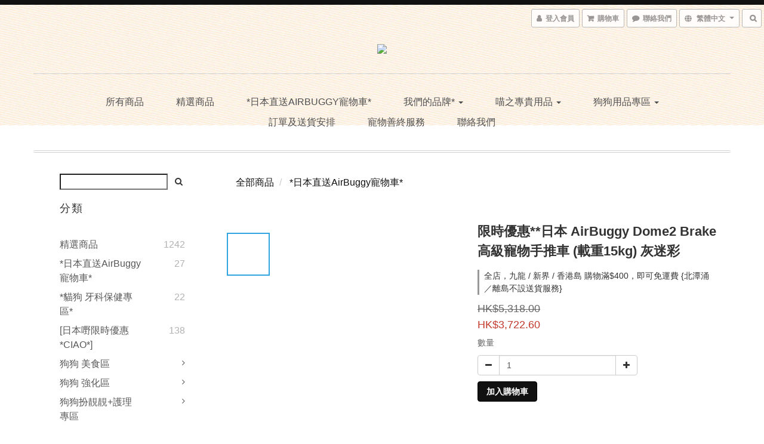

--- FILE ---
content_type: text/html; charset=utf-8
request_url: https://www.doggyhouse.com.hk/products/japan-import-airbuggy-dome2-brake-15kg-%E7%81%B0%E8%BF%B7%E5%BD%A9
body_size: 59130
content:
<!DOCTYPE html>
<html lang="zh-hant">
<head>

  
    <title ng-non-bindable>日本 AirBuggy Dome2 Brake 高級寵物手推車 (載重15kg) 灰迷彩</title>

  <meta name="description" content="日本 AirBuggy Dome2 Brake 高級寵物手推車 (載重15kg) 灰迷彩">




    <link rel="preload" href="https://cdn.shoplineapp.com/s/javascripts/currencies.js" as="script">

  <link rel="preload" href="https://cdn.shoplineapp.com/assets/fonts/fontawesome-webfont.woff2?v=4.7.0" as="font" type="font/woff2" crossorigin>



      <link rel="preload" as="image" href="https://shoplineimg.com/583e9cfa6170699180171000/5efc4aad3a99180027bd34fb/800x.webp?source_format=jpg" media="(max-height: 950px)">

<!-- locale meta -->

<meta name="viewport" content="width=device-width, initial-scale=1.0, viewport-fit=cover">

<meta name="mobile-web-app-capable" content="yes">
<meta name="format-detection" content="telephone=no" />

<meta name="google" value="notranslate">




    <script type="application/ld+json">
    {"@context":"https://schema.org","@type":"WebSite","name":"犬家莊 Doggy House","url":"https://www.doggyhouse.com.hk"}
    </script>


  <link rel="shortcut icon" type="image/png" href="https://img.shoplineapp.com/media/image_clips/585a085c09c2671726000038/original.jpg?1482295387">

<!-- styles-->
<link rel="preconnect" href="https://fonts.gstatic.com">
<link href='https://fonts.googleapis.com/css?family=Open+Sans:300italic,400italic,600italic,700italic,800italic,400,300,600,700,800&display=swap' type='text/css' as="style" onload="this.rel='stylesheet'" />
<link href='https://fonts.googleapis.com/css?family=Source+Sans+Pro:200,300,400,600,700,900,200italic,300italic,400italic,600italic,700italic,900italic&display=swap' type='text/css' as="style" onload="this.rel='stylesheet'">
    <link rel="stylesheet" media="all" href="https://cdn.shoplineapp.com/assets/common-898e3d282d673c037e3500beff4d8e9de2ee50e01c27252b33520348e0b17da0.css" onload="" />

    <link rel="stylesheet" media="all" href="https://cdn.shoplineapp.com/assets/application-2cf2dbc52324adeef303693d883224cd4701b7a57a709b939703c1a9b0aa98b1.css" onload="" />

      <link rel="stylesheet" media="all" href="https://cdn.shoplineapp.com/assets/themes/rebel-402050bbd41f5ffd916cc09a7d6a9243f7ca8b314ecf13c1dbf35b79a2106ab3.css" onload="" />






<style>
  :root {

    --cookie-consent-popup-z-index: 1000;
  }
</style>


  <link rel="stylesheet" media="all" href="https://cdn.shoplineapp.com/packs/css/intl_tel_input-0d9daf73.chunk.css" />




<!-- styles-->



<!-- GLOBAL CONTENT FOR HTML HEAD START-->

<!-- GLOBAL CONTENT FOR HTML HEAD END -->



<!--- Site Ownership Data -->
<!--- Site Ownership Data End-->

<base href="/">

  <style>
    body {
    background-image: url("https://img.shoplineapp.com/media/image_clips/58498a4561706986a79e1900/original.png?1481214532");
background-size: 1920px 210px;
background-repeat: no-repeat;
    background-position: centre
}
  </style>
  
<meta name="csrf-param" content="authenticity_token" />
<meta name="csrf-token" content="xcZ+/T5ir2pKaVwsBRXk+lkbvndlXLMF87M++Z+iJTyIbr7Cw4vWEkcSs1P5tTR7wMVQhLZAMa+FE3nSDKQJHw==" />


<!-- Start of Criteo one tag -->
<!-- End of Criteo one tag -->

<meta name="csrf-param" content="authenticity_token" />
<meta name="csrf-token" content="BOzsJaDem2CVX6neaQF14oe7BcRhO+flUhTEJARNN7pJRCwaXTfiGJgkRqGVoaVjHmXrN7InZU8ktIMPl0sbmQ==" />
  

    <meta property="og:title" content="日本 AirBuggy Dome2 Brake 高級寵物手推車 (載重15kg) 灰迷彩">

  <meta property="og:type" content="product"/>

    <meta property="og:url" content="https://www.doggyhouse.com.hk/products/japan-import-airbuggy-dome2-brake-15kg-灰迷彩">
    <link rel="canonical" href="https://www.doggyhouse.com.hk/products/japan-import-airbuggy-dome2-brake-15kg-灰迷彩">

  <meta property="og:description" content="日本 AirBuggy Dome2 Brake 高級寵物手推車 (載重15kg) 灰迷彩">

    <meta property="og:image" content="https://img.shoplineapp.com/media/image_clips/5efc4aad3a99180027bd34fb/original.jpg?1593592493">
    <meta name="thumbnail" content="https://img.shoplineapp.com/media/image_clips/5efc4aad3a99180027bd34fb/original.jpg?1593592493">

    <meta property="fb:app_id" content="1306374556093680">



<script type="text/javascript">
  window.mainConfig = JSON.parse('{\"sessionId\":\"\",\"merchantId\":\"583e9cfa6170699180171000\",\"appCoreHost\":\"shoplineapp.com\",\"assetHost\":\"https://cdn.shoplineapp.com/packs/\",\"apiBaseUrl\":\"http://shoplineapp.com\",\"eventTrackApi\":\"https://events.shoplytics.com/api\",\"frontCommonsApi\":\"https://front-commons.shoplineapp.com/api\",\"appendToUrl\":\"\",\"env\":\"production\",\"merchantData\":{\"_id\":\"583e9cfa6170699180171000\",\"addon_limit_enabled\":true,\"base_country_code\":\"HK\",\"base_currency\":{\"id\":\"hkd\",\"iso_code\":\"HKD\",\"alternate_symbol\":\"HK$\",\"name\":\"Hong Kong Dollar\",\"symbol_first\":true,\"subunit_to_unit\":100},\"base_currency_code\":\"HKD\",\"beta_feature_keys\":[\"page_editor_v2\",\"promotions_setup\",\"promotions_apply\",\"hide_coupon\",\"checkout_v2\"],\"brand_home_url\":\"https://www.doggyhouse.com.hk\",\"checkout_setting\":{\"enable_membership_autocheck\":false,\"enable_subscription_autocheck\":false,\"rounding_setting\":{\"enabled\":false,\"rounding_mode\":\"round_half_even\",\"smallest_denomination\":10}},\"current_plan_key\":\"basket\",\"current_theme_key\":\"rebel\",\"delivery_option_count\":2,\"enabled_stock_reminder\":true,\"handle\":\"staane814\",\"identifier\":\"\",\"instagram_access_token\":\"\",\"instagram_id\":\"\",\"invoice_activation\":\"inactive\",\"is_image_service_enabled\":true,\"mobile_logo_media_url\":\"https://img.shoplineapp.com/media/image_clips/586e0483d4e39550e1000aa2/original.png?1483605123\",\"name\":\"犬家莊 Doggy House\",\"order_setting\":{\"invoice_activation\":\"inactive\",\"short_message_activation\":\"inactive\",\"stock_reminder_activation\":\"true\",\"default_out_of_stock_reminder\":true,\"auto_cancel_expired_orders\":false,\"enabled_order_auth_expiry\":false,\"enforce_user_login_on_checkout\":false,\"enabled_location_id\":false,\"invoice\":{\"tax_id\":\"\"},\"facebook_messenging\":{\"status\":\"deactivated\"},\"status_update_sms\":{\"status\":\"deactivated\"}},\"payment_method_count\":8,\"product_setting\":{\"enabled_show_member_price\":false,\"enabled_product_review\":true,\"variation_display\":\"dropdown\",\"price_range_enabled\":true,\"enabled_pos_product_customized_price\":false,\"enabled_pos_product_price_tier\":false},\"promotion_setting\":{\"show_promotion_reminder\":true,\"multi_order_discount_strategy\":\"order_or_tier_promotion\",\"order_promotions_ignore_exclude_product\":true,\"order_gift_threshold_mode\":\"after_price_discounts\",\"order_free_shipping_threshold_mode\":\"after_all_discounts\",\"category_item_gift_threshold_mode\":\"before_discounts\",\"category_item_free_shipping_threshold_mode\":\"before_discounts\"},\"rollout_keys\":[\"2FA_google_authenticator\",\"3_layer_category\",\"3_layer_navigation\",\"3_layer_variation\",\"711_CB_13countries\",\"711_CB_pickup_TH\",\"711_c2b_report_v2\",\"711_cross_delivery\",\"MC_manual_order\",\"MO_Apply_Coupon_Code\",\"StaffCanBeDeleted_V1\",\"UTM_export\",\"UTM_register\",\"abandoned_cart_notification\",\"add_system_fontstyle\",\"add_to_cart_revamp\",\"addon_products_limit_10\",\"addon_products_limit_unlimited\",\"addon_quantity\",\"address_format_batch2\",\"address_format_jp\",\"address_format_my\",\"address_format_us\",\"address_format_vn\",\"admin_app_extension\",\"admin_custom_domain\",\"admin_image_service\",\"admin_manual_order\",\"admin_realtime\",\"admin_vietnam_dong\",\"adminapp_order_form\",\"adminapp_wa_contacts_list\",\"ads_system_new_tab\",\"adyen_my_sc\",\"affiliate_by_product\",\"affiliate_dashboard\",\"alipay_hk_sc\",\"amazon_product_review\",\"android_pos_agent_clockin_n_out\",\"android_pos_purchase_order_partial_in_storage\",\"android_pos_save_send_receipt\",\"android_pos_v2_force_upgrade_version_1-50-0_date_2025-08-30\",\"app_categories_filtering\",\"app_multiplan\",\"app_subscription_prorated_billing\",\"apply_multi_order_discount\",\"apps_store\",\"apps_store_blog\",\"apps_store_fb_comment\",\"apps_store_wishlist\",\"appstore_free_trial\",\"archive_order_data\",\"archive_order_ui\",\"assign_products_to_category\",\"auth_flow_revamp\",\"auto_credit\",\"auto_credit_notify\",\"auto_credit_percentage\",\"auto_credit_recurring\",\"auto_reply_comment\",\"auto_save_sf_plus_address\",\"auto_suspend_admin\",\"basket_comparising_link_CNY\",\"basket_comparising_link_HKD\",\"basket_comparising_link_TWD\",\"basket_invoice_field\",\"basket_pricing_page_cny\",\"basket_pricing_page_hkd\",\"basket_pricing_page_myr\",\"basket_pricing_page_sgd\",\"basket_pricing_page_thb\",\"basket_pricing_page_twd\",\"basket_pricing_page_usd\",\"basket_pricing_page_vnd\",\"basket_subscription_coupon\",\"basket_subscription_email\",\"bianco_setting\",\"bidding_select_product\",\"bing_ads\",\"birthday_format_v2\",\"block_gtm_for_lighthouse\",\"blog\",\"blog_app\",\"blog_revamp_admin\",\"blog_revamp_admin_category\",\"blog_revamp_doublewrite\",\"blog_revamp_related_products\",\"blog_revamp_shop_category\",\"blog_revamp_singleread\",\"breadcrumb\",\"broadcast_advanced_filters\",\"broadcast_analytics\",\"broadcast_clone\",\"broadcast_email_html\",\"broadcast_facebook_template\",\"broadcast_line_template\",\"broadcast_unsubscribe_email\",\"bulk_action_customer\",\"bulk_action_product\",\"bulk_import_multi_lang\",\"bulk_payment_delivery_setting\",\"bulk_printing_labels_711C2C\",\"bulk_update_dynamic_fields\",\"bulk_update_job\",\"bulk_update_new_fields\",\"bulk_update_product_download_with_filter\",\"bulk_update_tag\",\"bundle_add_type\",\"bundle_group\",\"bundle_page\",\"bundle_pricing\",\"bundle_promotion_apply_enhancement\",\"bundle_stackable\",\"buy_at_amazon\",\"buy_button\",\"buy_now_button\",\"buyandget_promotion\",\"callback_service\",\"cancel_order_by_customer\",\"cancel_order_by_customer_v2\",\"cart_addon\",\"cart_addon_condition\",\"cart_addon_limit\",\"cart_use_product_service\",\"cart_uuid\",\"category_banner_multiple\",\"category_limit_unlimited\",\"category_sorting\",\"channel_amazon\",\"channel_fb\",\"channel_integration\",\"charge_shipping_fee_by_product_qty\",\"chat_widget\",\"chat_widget_livechat\",\"checkout_membercheckbox_toggle\",\"checkout_revamp_v2024\",\"checkout_setting\",\"cn_pricing_page_2019\",\"combine_orders_app\",\"component_h1_tag\",\"connect_new_facebookpage\",\"consolidated_billing\",\"cookie_consent\",\"country_code\",\"coupon_center_back_to_cart\",\"coupon_notification\",\"coupon_v2\",\"create_staff_revamp\",\"credit_campaign\",\"credit_condition_5_tier_ec\",\"credit_point_triggerpoint\",\"crm_email_custom\",\"crm_notify_preview\",\"crm_sms_custom\",\"crm_sms_notify\",\"cross_shop_tracker\",\"custom_css\",\"custom_home_delivery_tw\",\"custom_notify\",\"custom_order_export\",\"customer_advanced_filter\",\"customer_coupon\",\"customer_custom_field_limit_5\",\"customer_data_secure\",\"customer_edit\",\"customer_export_v2\",\"customer_group\",\"customer_group_analysis\",\"customer_group_filter_p2\",\"customer_group_filter_p3\",\"customer_group_regenerate\",\"customer_group_sendcoupon\",\"customer_import_50000_failure_report\",\"customer_import_v2\",\"customer_import_v3\",\"customer_list\",\"customer_new_report\",\"customer_referral\",\"customer_referral_notify\",\"customer_search_match\",\"customer_tag\",\"dashboard_v2\",\"dashboard_v2_revamp\",\"date_picker_v2\",\"deep_link_support_linepay\",\"deep_link_support_payme\",\"deep_search\",\"default_theme_ultrachic\",\"delivery_time\",\"delivery_time_with_quantity\",\"design_submenu\",\"dev_center_app_store\",\"disable_footer_brand\",\"disable_old_upgrade_reminder\",\"domain_applicable\",\"doris_bien_setting\",\"dusk_setting\",\"dynamic_shipping_rate_refactor\",\"ec_order_unlimit\",\"ecpay_expirydate\",\"ecpay_payment_gateway\",\"einvoice_bulk_update\",\"einvoice_edit\",\"einvoice_newlogic\",\"email_credit_expire_notify\",\"email_custom\",\"email_member_forget_password_notify\",\"email_member_register_notify\",\"email_order_notify\",\"email_verification\",\"enable_body_script\",\"enable_calculate_api_promotion_apply\",\"enable_calculate_api_promotion_filter\",\"enable_cart_api\",\"enable_cart_service\",\"enable_corejs_splitting\",\"enable_lazysizes_image_tag\",\"enable_new_css_bundle\",\"enable_order_status_callback_revamp_for_promotion\",\"enable_order_status_callback_revamp_for_storefront\",\"enable_promotion_usage_record\",\"enable_shopjs_splitting\",\"enhanced_catalog_feed\",\"exclude_product\",\"exclude_product_v2\",\"execute_shipment_permission\",\"export_inventory_report_v2\",\"express_cart\",\"facebook_ads\",\"facebook_dia\",\"facebook_login\",\"facebook_messenger_subscription\",\"facebook_pixel_manager\",\"fb_comment_app\",\"fb_entrance_optimization\",\"fb_feed_unlimit\",\"fb_group\",\"fb_multi_category_feed\",\"fb_pixel_matching\",\"fb_pixel_v2\",\"fb_post_management\",\"fb_product_set\",\"fb_ssapi\",\"fb_sub_button\",\"fbe_oe\",\"fbe_shop\",\"fbe_v2\",\"fbe_v2_edit\",\"fbig_shop_disabled\",\"feature_alttag_phase1\",\"feature_alttag_phase2\",\"flash_price_campaign\",\"fm_order_receipt\",\"fmt_c2c_newlabel\",\"fmt_revision\",\"footer_builder\",\"footer_builder_new\",\"form_builder\",\"form_builder_access\",\"form_builder_user_management\",\"form_builder_v2_elements\",\"form_builder_v2_receiver\",\"form_builder_v2_report\",\"fps_rolling_key\",\"freeshipping_promotion_condition\",\"get_coupon\",\"get_promotions_by_cart\",\"gift_promotion_condition\",\"gift_shipping_promotion_discount_condition\",\"gifts_limit_10\",\"gifts_limit_unlimited\",\"gmv_revamp\",\"godaddy\",\"google_ads_api\",\"google_ads_manager\",\"google_analytics_4\",\"google_analytics_manager\",\"google_content_api\",\"google_dynamic_remarketing_tag\",\"google_enhanced_conversions\",\"google_preorder_feed\",\"google_product_category_3rdlayer\",\"google_recaptcha\",\"google_remarketing_manager\",\"google_signup_login\",\"google_tag_manager\",\"gp_tw_sc\",\"group_url_bind_post_live\",\"h2_tag_phase1\",\"hct_logistics_bills_report\",\"hidden_product\",\"hidden_product_p2\",\"hide_credit_point_record_balance\",\"hk_pricing_page_2019\",\"hkd_pricing_page_disabled_2020\",\"ig_browser_notify\",\"ig_live\",\"ig_login_entrance\",\"ig_new_api\",\"image_gallery\",\"image_gallery_p2\",\"image_host_by_region\",\"image_limit_100000\",\"image_limit_30000\",\"image_widget_mobile\",\"increase_variation_limit\",\"instagram_create_post\",\"instagram_post_sales\",\"instant_order_form\",\"integrated_label_711\",\"integrated_sfexpress\",\"integration_one\",\"inventory_change_reason\",\"inventory_search_v2\",\"job_api_products_export\",\"job_api_user_export\",\"job_product_import\",\"jquery_v3\",\"kingsman_v2_setting\",\"layout_engine_service_kingsman_blogs\",\"layout_engine_service_kingsman_member_center\",\"layout_engine_service_kingsman_promotions\",\"line_ads_tag\",\"line_broadcast\",\"line_login\",\"line_login_mobile\",\"line_shopping_new_fields\",\"live_after_keyword\",\"live_announce_bids\",\"live_announce_buyer\",\"live_bidding\",\"live_bulk_checkoutlink\",\"live_bulk_edit\",\"live_checkout_notification\",\"live_checkout_notification_all\",\"live_checkout_notification_message\",\"live_comment_discount\",\"live_comment_robot\",\"live_create_product_v2\",\"live_crosspost\",\"live_dashboard_product\",\"live_event_discount\",\"live_exclusive_price\",\"live_fb_group\",\"live_fhd_video\",\"live_general_settings\",\"live_group_event\",\"live_host_panel\",\"live_ig_messenger_broadcast\",\"live_ig_product_recommend\",\"live_im_switch\",\"live_keyword_switch\",\"live_line_broadcast\",\"live_line_multidisplay\",\"live_luckydraw_enhancement\",\"live_messenger_broadcast\",\"live_order_block\",\"live_print_advanced\",\"live_product_recommend\",\"live_shopline_keyword\",\"live_stream_settings\",\"locale_revamp\",\"logistic_bill_v2_711_b2c\",\"logistic_bill_v2_711_c2c\",\"logo_favicon\",\"luckydraw_products\",\"luckydraw_qualification\",\"manual_activation\",\"manual_order\",\"manual_order_7-11\",\"manual_order_ec_to_sc\",\"manually_bind_post\",\"mc-history-instant\",\"mc_711crossborder\",\"mc_ad_tag\",\"mc_assign_message\",\"mc_auto_bind_member\",\"mc_autoreply_question\",\"mc_broadcast\",\"mc_bulk_read\",\"mc_chatbot_template\",\"mc_delete_message\",\"mc_edit_cart\",\"mc_history_instant\",\"mc_history_post\",\"mc_im\",\"mc_inbox_autoreply\",\"mc_instant_notifications\",\"mc_invoicetitle_optional\",\"mc_keyword_autotagging\",\"mc_line_broadcast\",\"mc_line_cart\",\"mc_logistics_hct\",\"mc_logistics_tcat\",\"mc_manage_blacklist\",\"mc_mark_todo\",\"mc_new_menu\",\"mc_phone_tag\",\"mc_reminder_unpaid\",\"mc_reply_pic\",\"mc_setting_message\",\"mc_setting_orderform\",\"mc_shop_message_refactor\",\"mc_sort_waitingtime\",\"mc_sort_waitingtime_new\",\"mc_tw_invoice\",\"media_gcp_upload\",\"member_center_profile_revamp\",\"member_import_notify\",\"member_info_reward\",\"member_info_reward_subscription\",\"member_password_setup_notify\",\"membership_tier_double_write\",\"memebr_center_point_credit_revamp\",\"menu_limit_100\",\"menu_limit_unlimited\",\"merchant_bills_banktransfer\",\"message_center_v3\",\"message_revamp\",\"mo_remove_discount\",\"mobile_and_email_signup\",\"mobile_signup_p2\",\"modularize_address_format\",\"molpay_credit_card\",\"multi_lang\",\"multicurrency\",\"my_pricing_page_2019\",\"myapp_reauth_alert\",\"myr_pricing_page_disabled_2020\",\"new_app_subscription\",\"new_layout_for_mobile_and_pc\",\"new_onboarding_flow\",\"new_return_management\",\"new_settings_apply_all_promotion\",\"new_signup_flow\",\"new_sinopac_3d\",\"notification_custom_sending_time\",\"npb_theme_philia\",\"npb_widget_font_size_color\",\"ob_revamp\",\"ob_sgstripe\",\"ob_twecpay\",\"oceanpay\",\"old_fbe_removal\",\"onboarding_basketplan\",\"onboarding_handle\",\"one_new_filter\",\"one_page_store_checkout\",\"one_page_store_clone\",\"one_page_store_product_set\",\"oneship_installable\",\"online_credit_redemption_toggle\",\"online_store_design\",\"online_store_design_setup_guide_basketplan\",\"order_add_to_cart\",\"order_archive_calculation_revamp_crm_amount\",\"order_archive_calculation_revamp_crm_member\",\"order_archive_product_testing\",\"order_archive_testing\",\"order_archive_testing_crm\",\"order_archive_testing_order_details\",\"order_archive_testing_return_order\",\"order_confirmation_slip_upload\",\"order_custom_field_limit_5\",\"order_custom_notify\",\"order_decoupling_product_revamp\",\"order_discount_stackable\",\"order_export_366day\",\"order_export_v2\",\"order_filter_shipped_date\",\"order_message_broadcast\",\"order_new_source\",\"order_promotion_split\",\"order_search_custom_field\",\"order_search_sku\",\"order_select_across_pages\",\"order_sms_notify\",\"order_split\",\"order_status_non_automation\",\"order_status_tag_color\",\"order_tag\",\"orderemail_new_logic\",\"other_custom_notify\",\"out_of_stock_order\",\"page_builder_revamp\",\"page_builder_revamp_theme_setting\",\"page_builder_revamp_theme_setting_initialized\",\"page_builder_section_cache_enabled\",\"page_builder_widget_accordion\",\"page_builder_widget_blog\",\"page_builder_widget_category\",\"page_builder_widget_collage\",\"page_builder_widget_countdown\",\"page_builder_widget_custom_liquid\",\"page_builder_widget_instagram\",\"page_builder_widget_product_text\",\"page_builder_widget_subscription\",\"page_builder_widget_video\",\"page_limit_unlimited\",\"page_view_cache\",\"pakpobox\",\"partial_free_shipping\",\"payme\",\"payment_condition\",\"payment_fee_config\",\"payment_image\",\"payment_octopus\",\"payment_slip_notify\",\"paypal_upgrade\",\"pdp_image_lightbox\",\"pdp_image_lightbox_icon\",\"pending_subscription\",\"philia_setting\",\"pickup_remember_store\",\"plp_label_wording\",\"plp_product_seourl\",\"plp_variation_selector\",\"pos_only_product_settings\",\"pos_retail_store_price\",\"pos_setup_guide_basketplan\",\"post_cancel_connect\",\"post_commerce_stack_comment\",\"post_fanpage_luckydraw\",\"post_fb_group\",\"post_general_setting\",\"post_lock_pd\",\"post_sales_dashboard\",\"postsale_auto_reply\",\"postsale_create_post\",\"postsale_ig_auto_reply\",\"postsales_connect_multiple_posts\",\"preset_publish\",\"product_available_time\",\"product_cost_permission\",\"product_feed_info\",\"product_feed_manager_availability\",\"product_feed_revamp\",\"product_index_v2\",\"product_info\",\"product_limit_1000\",\"product_limit_unlimited\",\"product_log_v2\",\"product_quantity_update\",\"product_recommendation_abtesting\",\"product_revamp_doublewrite\",\"product_revamp_singleread\",\"product_review_import\",\"product_review_import_installable\",\"product_review_plp\",\"product_review_reward\",\"product_search\",\"product_set_revamp\",\"product_set_v2_enhancement\",\"product_summary\",\"promotion_blacklist\",\"promotion_filter_by_date\",\"promotion_first_purchase\",\"promotion_first_purchase_channel\",\"promotion_hour\",\"promotion_limit_100\",\"promotion_minitem\",\"promotion_page\",\"promotion_page_reminder\",\"promotion_page_seo_button\",\"promotion_record_archive_test\",\"promotion_reminder\",\"promotion_revamp_phase1-1\",\"purchase_limit_campaign\",\"quick_answer\",\"recaptcha_reset_pw\",\"redirect_301_settings\",\"rejected_bill_reminder\",\"remove_fblike_sc\",\"repay_cookie\",\"replace_janus_interface\",\"replace_lms_old_oa_interface\",\"reports\",\"revert_credit\",\"revert_credit_p2\",\"revert_credit_status\",\"sales_dashboard\",\"sangria_setting\",\"sc_advanced_keyword\",\"sc_alipay_standard\",\"sc_atm\",\"sc_auto_bind_member\",\"sc_autodetect_address\",\"sc_autodetect_paymentslip\",\"sc_autoreply_icebreaker\",\"sc_clearcart\",\"sc_clearcart_all\",\"sc_comment_label\",\"sc_comment_list\",\"sc_conversations_statistics_sunset\",\"sc_download_adminapp\",\"sc_group_pm_commentid\",\"sc_group_webhook\",\"sc_intercom\",\"sc_list_search\",\"sc_mo_711emap\",\"sc_outstock_msg\",\"sc_overall_statistics_api_v3\",\"sc_pickup\",\"sc_product_set\",\"sc_product_variation\",\"sc_slp_subscription_promotion\",\"sc_standard\",\"sc_store_pickup\",\"sc_wa_message_report\",\"scheduled_home_page\",\"search_function_image_gallery\",\"security_center\",\"select_all_customer\",\"select_all_inventory\",\"send_coupon_notification\",\"session_expiration_period\",\"setup_guide_basketplan\",\"sfexpress_centre\",\"sfexpress_eflocker\",\"sfexpress_service\",\"sfexpress_store\",\"sg_onboarding_currency\",\"share_cart_link\",\"shop_builder_plp\",\"shop_category_filter\",\"shop_category_filter_bulk_action\",\"shop_product_search_rate_limit\",\"shop_related_recaptcha\",\"shop_template_advanced_setting\",\"shopline_captcha\",\"shopline_email_captcha\",\"shopline_product_reviews\",\"shoplytics_api_ordersales_v4\",\"shoplytics_api_psa_wide_table\",\"shoplytics_benchmark\",\"shoplytics_broadcast_api_v3\",\"shoplytics_channel_store_permission\",\"shoplytics_credit_analysis\",\"shoplytics_customer_refactor_api_v3\",\"shoplytics_date_picker_v2\",\"shoplytics_event_realtime_refactor_api_v3\",\"shoplytics_events_api_v3\",\"shoplytics_export_flex\",\"shoplytics_homepage_v2\",\"shoplytics_invoices_api_v3\",\"shoplytics_lite\",\"shoplytics_membership_tier_growth\",\"shoplytics_orders_api_v3\",\"shoplytics_ordersales_v3\",\"shoplytics_payments_api_v3\",\"shoplytics_pro\",\"shoplytics_product_revamp_api_v3\",\"shoplytics_promotions_api_v3\",\"shoplytics_psa_multi_stores_export\",\"shoplytics_psa_sub_categories\",\"shoplytics_rfim_enhancement_v3\",\"shoplytics_session_metrics\",\"shoplytics_staff_api_v3\",\"shoplytics_to_hd\",\"shopping_session_enabled\",\"signin_register_revamp\",\"skya_setting\",\"sl_logistics_bulk_action\",\"sl_logistics_fmt_freeze\",\"sl_logistics_modularize\",\"sl_payment_alipay\",\"sl_payment_cc\",\"sl_payment_standard_v2\",\"sl_payment_type_check\",\"sl_payments_apple_pay\",\"sl_payments_cc_promo\",\"sl_payments_my_cc\",\"sl_payments_my_fpx\",\"sl_payments_sg_cc\",\"sl_pos_admin_cancel_order\",\"sl_pos_admin_delete_order\",\"sl_pos_admin_inventory_transfer\",\"sl_pos_admin_order_archive_testing\",\"sl_pos_admin_purchase_order\",\"sl_pos_admin_register_shift\",\"sl_pos_admin_staff\",\"sl_pos_agent_by_channel\",\"sl_pos_agent_clockin_n_out\",\"sl_pos_agent_performance\",\"sl_pos_android_A4_printer\",\"sl_pos_android_check_cart_items_with_local_db\",\"sl_pos_android_order_reduction\",\"sl_pos_android_receipt_enhancement\",\"sl_pos_app_order_archive_testing\",\"sl_pos_app_transaction_filter_enhance\",\"sl_pos_bugfender_log_reduction\",\"sl_pos_bulk_import_update_enhancement\",\"sl_pos_check_duplicate_create_order\",\"sl_pos_claim_coupon\",\"sl_pos_convert_order_to_cart_by_snapshot\",\"sl_pos_customerID_duplicate_check\",\"sl_pos_customer_info_enhancement\",\"sl_pos_customized_price\",\"sl_pos_disable_touchid_unlock\",\"sl_pos_discount\",\"sl_pos_einvoice_refactor\",\"sl_pos_feature_permission\",\"sl_pos_force_upgrade_1-109-0\",\"sl_pos_force_upgrade_1-110-1\",\"sl_pos_free_gifts_promotion\",\"sl_pos_from_Swift_to_OC\",\"sl_pos_iOS_A4_printer\",\"sl_pos_iOS_app_transaction_filter_enhance\",\"sl_pos_iOS_cashier_revamp_cart\",\"sl_pos_iOS_cashier_revamp_product_list\",\"sl_pos_iPadOS_version_upgrade_remind_16_0_0\",\"sl_pos_initiate_couchbase\",\"sl_pos_inventory_count\",\"sl_pos_inventory_count_difference_reason\",\"sl_pos_inventory_count_for_selected_products\",\"sl_pos_inventory_feature_module\",\"sl_pos_inventory_transfer_app_can_create_note_date\",\"sl_pos_inventory_transfer_insert_enhancement\",\"sl_pos_inventory_transfer_request\",\"sl_pos_invoice_product_name_filter\",\"sl_pos_invoice_swiftUI_revamp\",\"sl_pos_invoice_toast_show\",\"sl_pos_ios_receipt_info_enhancement\",\"sl_pos_ios_small_label_enhancement\",\"sl_pos_ios_version_upgrade_remind\",\"sl_pos_itc\",\"sl_pos_logo_terms_and_condition\",\"sl_pos_new_report_customer_analysis\",\"sl_pos_new_report_daily_payment_methods\",\"sl_pos_new_report_overview\",\"sl_pos_new_report_product_preorder\",\"sl_pos_new_report_transaction_detail\",\"sl_pos_no_minimum_age\",\"sl_pos_order_refactor_admin\",\"sl_pos_order_upload_using_pos_service\",\"sl_pos_partial_return\",\"sl_pos_password_setting_refactor\",\"sl_pos_payment\",\"sl_pos_payment_method_picture\",\"sl_pos_payment_method_prioritized_and_hidden\",\"sl_pos_payoff_preorder\",\"sl_pos_product_add_to_cart_refactor\",\"sl_pos_product_variation_ui\",\"sl_pos_promotion\",\"sl_pos_purchase_order_onlinestore\",\"sl_pos_purchase_order_partial_in_storage\",\"sl_pos_receipt_information\",\"sl_pos_receipt_preorder_return_enhancement\",\"sl_pos_receipt_swiftUI_revamp\",\"sl_pos_register_shift\",\"sl_pos_report_shoplytics_psi\",\"sl_pos_revert_credit\",\"sl_pos_save_send_receipt\",\"sl_pos_show_coupon\",\"sl_pos_stock_refactor\",\"sl_pos_supplier_refactor\",\"sl_pos_toast_revamp\",\"sl_pos_transaction_conflict\",\"sl_pos_transaction_view_admin\",\"sl_pos_transfer_onlinestore\",\"sl_pos_user_permission\",\"sl_pos_variation_setting_refactor\",\"sl_purchase_order_search_create_enhancement\",\"slp_bank_promotion\",\"slp_product_subscription\",\"slp_remember_credit_card\",\"slp_swap\",\"smart_omo_appstore\",\"smart_product_recommendation\",\"smart_product_recommendation_regular\",\"smart_recommended_related_products\",\"sms_custom\",\"sms_with_shop_name\",\"social_channel_revamp\",\"social_channel_user\",\"social_name_in_order\",\"sso_lang_th\",\"sso_lang_vi\",\"staff_elasticsearch\",\"staff_limit_5\",\"staff_service_migration\",\"static_resource_host_by_region\",\"stop_slp_approvedemail\",\"storefront_app_extension\",\"storefront_return\",\"stripe_3d_secure\",\"stripe_3ds_cny\",\"stripe_3ds_hkd\",\"stripe_3ds_myr\",\"stripe_3ds_sgd\",\"stripe_3ds_thb\",\"stripe_3ds_usd\",\"stripe_3ds_vnd\",\"stripe_google_pay\",\"stripe_payment_intents\",\"stripe_radar\",\"stripe_subscription_my_account\",\"structured_data\",\"sub_sgstripe\",\"subscription_config_edit\",\"subscription_config_edit_delivery_payment\",\"subscription_currency\",\"tappay_3D_secure\",\"tappay_sdk_v2_3_2\",\"tappay_sdk_v3\",\"tax_inclusive_setting\",\"taxes_settings\",\"tcat_711pickup_sl_logisitics\",\"tcat_logistics_bills_report\",\"tcat_newlabel\",\"th_pricing_page_2020\",\"thb_pricing_page_disabled_2020\",\"theme_bianco\",\"theme_doris_bien\",\"theme_kingsman_v2\",\"theme_level_3\",\"theme_sangria\",\"theme_ultrachic\",\"tnc-checkbox\",\"toggle_mobile_category\",\"tw_app_shopback_cashback\",\"tw_fm_sms\",\"tw_pricing_page_2019\",\"tw_stripe_subscription\",\"twd_pricing_page_disabled_2020\",\"uc_integration\",\"uc_v2_endpoints\",\"ultra_setting\",\"unified_admin\",\"use_ngram_for_order_search\",\"user_center_social_channel\",\"user_credits\",\"variant_image_selector\",\"variant_saleprice_cost_weight\",\"variation_label_swatches\",\"varm_setting\",\"vn_pricing_page_2020\",\"vnd_pricing_page_disabled_2020\",\"whatsapp_extension\",\"whatsapp_order_form\",\"whatsapp_orderstatus_toggle\",\"yahoo_dot\",\"youtube_live_shopping\",\"zotabox_installable\"],\"shop_default_home_url\":\"https://staane814.shoplineapp.com\",\"shop_status\":\"open\",\"show_sold_out\":true,\"sl_payment_merchant_id\":\"2811526855340988416\",\"supported_languages\":[\"en\",\"zh-hant\"],\"tags\":[\"pet\"],\"time_zone\":\"Asia/Hong_Kong\",\"updated_at\":\"2026-01-21T12:09:54.861Z\",\"user_setting\":{\"_id\":\"583e9cfa6170699180191000\",\"created_at\":\"2016-11-30T09:33:46.808Z\",\"data\":{\"general_fields\":[{\"type\":\"gender\",\"options\":{\"order\":{\"include\":\"true\",\"required\":\"false\"},\"signup\":{\"include\":\"true\",\"required\":\"false\"},\"profile\":{\"include\":\"true\",\"required\":\"false\"}}},{\"type\":\"birthday\",\"options\":{\"order\":{\"include\":\"true\",\"required\":\"false\"},\"signup\":{\"include\":\"true\",\"required\":\"false\"},\"profile\":{\"include\":\"true\",\"required\":\"false\"}}}],\"minimum_age_limit\":\"13\",\"custom_fields\":[{\"type\":\"text\",\"name_translations\":{\"zh-hant\":\"寵物種類? (喵 / 狗)\",\"en\":\"Types of pet ? (Dog/Cat/Dog+Cat)\"},\"options\":{\"order\":{\"include\":\"true\",\"required\":\"false\"},\"signup\":{\"include\":\"true\",\"required\":\"false\"},\"profile\":{\"include\":\"true\",\"required\":\"false\"}},\"field_id\":\"586488111cacaf17210009ab\",\"hint_translations\":{\"zh-hant\":\"\"}},{\"type\":\"text\",\"name_translations\":{\"zh-hant\":\"請選擇 Signal / Whatsapp聯絡?\",\"en\":\"Contact : Signal or Whatsapp ?\"},\"options\":{\"order\":{\"include\":\"true\",\"required\":\"true\"},\"signup\":{\"include\":\"true\",\"required\":\"true\"},\"profile\":{\"include\":\"true\",\"required\":\"true\"}},\"field_id\":\"6108e0e61fad7d0038e59b60\",\"hint_translations\":{\"zh-hant\":\"\"}}],\"facebook_login\":{\"status\":\"active\",\"app_id\":\"1306374556093680\"},\"enable_facebook_comment\":\"\",\"facebook_comment\":\"\",\"line_login\":\"\",\"recaptcha_signup\":{\"status\":\"false\",\"site_key\":\"\"},\"email_verification\":{\"status\":\"false\"},\"login_with_verification\":{\"status\":\"false\"},\"upgrade_reminder\":\"\",\"enable_user_credit\":true,\"signup_method\":\"email\",\"sms_verification\":{\"status\":\"false\"},\"member_info_reward\":{\"enabled\":false,\"coupons\":{\"enabled\":false}}},\"item_type\":\"\",\"key\":\"users\",\"name\":null,\"owner_id\":\"583e9cfa6170699180171000\",\"owner_type\":\"Merchant\",\"publish_status\":\"published\",\"status\":\"active\",\"updated_at\":\"2023-05-03T07:30:49.180Z\",\"value\":null}},\"localeData\":{\"loadedLanguage\":{\"name\":\"繁體中文\",\"code\":\"zh-hant\"},\"supportedLocales\":[{\"name\":\"English\",\"code\":\"en\"},{\"name\":\"繁體中文\",\"code\":\"zh-hant\"}]},\"currentUser\":null,\"themeSettings\":{\"theme_color\":\"simple.purple\",\"header_mode\":\"centered\",\"background_pattern\":\"boxed.pinkplaid\",\"categories_collapsed\":true,\"image_fill\":false,\"is_multicurrency_enabled\":false,\"show_promotions_on_product\":true,\"mobile_categories_removed\":true,\"mobile_categories_collapsed\":true,\"enable_gdpr_cookies_banner\":false,\"hide_language_selector\":false,\"enabled_quick_cart\":false,\"plp_wishlist\":false,\"buy_now_background\":\"fb7813\",\"buy_now_button\":{\"enabled\":false,\"color\":\"fb7813\"},\"opens_in_new_tab\":true,\"category_page\":\"24\",\"variation_image_selector_enabled\":false,\"variation_image_selector_variation\":1,\"plp_variation_selector\":{\"enabled\":false,\"show_variation\":1},\"advanced_menu_root_align\":\"left\",\"advanced_menu_l1_expand_style\":\"none\",\"advanced_menu_is_custom_popover_color\":false,\"advanced_menu_popover_background_color\":\"FFFFFF\",\"advanced_menu_popover_text_color\":\"333333\",\"variation_image_style\":\"square\",\"variation_image_size\":\"md\",\"plp_variation_display_type\":\"hidden\",\"plp_variation_display_variation\":\"1\",\"plp_variation_display\":{\"type\":\"hidden\",\"show_variation\":\"1\"},\"product_name_align\":\"center\",\"product_custom_label_style\":\"rounded-rectangle\",\"show_products_total\":false,\"hide_share_buttons\":true,\"goto_top\":true},\"isMultiCurrencyEnabled\":false,\"features\":{\"plans\":{\"free\":{\"member_price\":false,\"cart_addon\":false,\"google_analytics_ecommerce\":false,\"membership\":false,\"shopline_logo\":true,\"user_credit\":{\"manaul\":false,\"auto\":false},\"variant_image_selector\":false},\"standard\":{\"member_price\":false,\"cart_addon\":false,\"google_analytics_ecommerce\":false,\"membership\":false,\"shopline_logo\":true,\"user_credit\":{\"manaul\":false,\"auto\":false},\"variant_image_selector\":false},\"starter\":{\"member_price\":false,\"cart_addon\":false,\"google_analytics_ecommerce\":false,\"membership\":false,\"shopline_logo\":true,\"user_credit\":{\"manaul\":false,\"auto\":false},\"variant_image_selector\":false},\"pro\":{\"member_price\":false,\"cart_addon\":false,\"google_analytics_ecommerce\":false,\"membership\":false,\"shopline_logo\":false,\"user_credit\":{\"manaul\":false,\"auto\":false},\"variant_image_selector\":false},\"business\":{\"member_price\":false,\"cart_addon\":false,\"google_analytics_ecommerce\":true,\"membership\":true,\"shopline_logo\":false,\"user_credit\":{\"manaul\":false,\"auto\":false},\"facebook_comments_plugin\":true,\"variant_image_selector\":false},\"basic\":{\"member_price\":false,\"cart_addon\":false,\"google_analytics_ecommerce\":false,\"membership\":false,\"shopline_logo\":false,\"user_credit\":{\"manaul\":false,\"auto\":false},\"variant_image_selector\":false},\"basic2018\":{\"member_price\":false,\"cart_addon\":false,\"google_analytics_ecommerce\":false,\"membership\":false,\"shopline_logo\":true,\"user_credit\":{\"manaul\":false,\"auto\":false},\"variant_image_selector\":false},\"sc\":{\"member_price\":false,\"cart_addon\":false,\"google_analytics_ecommerce\":true,\"membership\":false,\"shopline_logo\":true,\"user_credit\":{\"manaul\":false,\"auto\":false},\"facebook_comments_plugin\":true,\"facebook_chat_plugin\":true,\"variant_image_selector\":false},\"advanced\":{\"member_price\":false,\"cart_addon\":false,\"google_analytics_ecommerce\":true,\"membership\":false,\"shopline_logo\":false,\"user_credit\":{\"manaul\":false,\"auto\":false},\"facebook_comments_plugin\":true,\"facebook_chat_plugin\":true,\"variant_image_selector\":false},\"premium\":{\"member_price\":true,\"cart_addon\":true,\"google_analytics_ecommerce\":true,\"membership\":true,\"shopline_logo\":false,\"user_credit\":{\"manaul\":true,\"auto\":true},\"google_dynamic_remarketing\":true,\"facebook_comments_plugin\":true,\"facebook_chat_plugin\":true,\"wish_list\":true,\"facebook_messenger_subscription\":true,\"product_feed\":true,\"express_checkout\":true,\"variant_image_selector\":true},\"enterprise\":{\"member_price\":true,\"cart_addon\":true,\"google_analytics_ecommerce\":true,\"membership\":true,\"shopline_logo\":false,\"user_credit\":{\"manaul\":true,\"auto\":true},\"google_dynamic_remarketing\":true,\"facebook_comments_plugin\":true,\"facebook_chat_plugin\":true,\"wish_list\":true,\"facebook_messenger_subscription\":true,\"product_feed\":true,\"express_checkout\":true,\"variant_image_selector\":true},\"crossborder\":{\"member_price\":true,\"cart_addon\":true,\"google_analytics_ecommerce\":true,\"membership\":true,\"shopline_logo\":false,\"user_credit\":{\"manaul\":true,\"auto\":true},\"google_dynamic_remarketing\":true,\"facebook_comments_plugin\":true,\"facebook_chat_plugin\":true,\"wish_list\":true,\"facebook_messenger_subscription\":true,\"product_feed\":true,\"express_checkout\":true,\"variant_image_selector\":true},\"o2o\":{\"member_price\":true,\"cart_addon\":true,\"google_analytics_ecommerce\":true,\"membership\":true,\"shopline_logo\":false,\"user_credit\":{\"manaul\":true,\"auto\":true},\"google_dynamic_remarketing\":true,\"facebook_comments_plugin\":true,\"facebook_chat_plugin\":true,\"wish_list\":true,\"facebook_messenger_subscription\":true,\"product_feed\":true,\"express_checkout\":true,\"subscription_product\":true,\"variant_image_selector\":true}}},\"requestCountry\":\"US\",\"trackerEventData\":{\"Product ID\":\"5efc4abec6fe08004273681c\"},\"isRecaptchaEnabled\":false,\"isRecaptchaEnterprise\":true,\"recaptchaEnterpriseSiteKey\":\"6LeMcv0hAAAAADjAJkgZLpvEiuc6migO0KyLEadr\",\"recaptchaEnterpriseCheckboxSiteKey\":\"6LfQVEEoAAAAAAzllcvUxDYhfywH7-aY52nsJ2cK\",\"recaptchaSiteKey\":\"6LeMcv0hAAAAADjAJkgZLpvEiuc6migO0KyLEadr\",\"currencyData\":{\"supportedCurrencies\":[{\"name\":\"$ HKD\",\"symbol\":\"$\",\"iso_code\":\"hkd\"},{\"name\":\"P MOP\",\"symbol\":\"P\",\"iso_code\":\"mop\"},{\"name\":\"¥ CNY\",\"symbol\":\"¥\",\"iso_code\":\"cny\"},{\"name\":\"$ TWD\",\"symbol\":\"$\",\"iso_code\":\"twd\"},{\"name\":\"$ USD\",\"symbol\":\"$\",\"iso_code\":\"usd\"},{\"name\":\"$ SGD\",\"symbol\":\"$\",\"iso_code\":\"sgd\"},{\"name\":\"€ EUR\",\"symbol\":\"€\",\"iso_code\":\"eur\"},{\"name\":\"$ AUD\",\"symbol\":\"$\",\"iso_code\":\"aud\"},{\"name\":\"£ GBP\",\"symbol\":\"£\",\"iso_code\":\"gbp\"},{\"name\":\"₱ PHP\",\"symbol\":\"₱\",\"iso_code\":\"php\"},{\"name\":\"RM MYR\",\"symbol\":\"RM\",\"iso_code\":\"myr\"},{\"name\":\"฿ THB\",\"symbol\":\"฿\",\"iso_code\":\"thb\"},{\"name\":\"د.إ AED\",\"symbol\":\"د.إ\",\"iso_code\":\"aed\"},{\"name\":\"¥ JPY\",\"symbol\":\"¥\",\"iso_code\":\"jpy\"},{\"name\":\"$ BND\",\"symbol\":\"$\",\"iso_code\":\"bnd\"},{\"name\":\"₩ KRW\",\"symbol\":\"₩\",\"iso_code\":\"krw\"},{\"name\":\"Rp IDR\",\"symbol\":\"Rp\",\"iso_code\":\"idr\"},{\"name\":\"₫ VND\",\"symbol\":\"₫\",\"iso_code\":\"vnd\"},{\"name\":\"$ CAD\",\"symbol\":\"$\",\"iso_code\":\"cad\"}],\"requestCountryCurrencyCode\":\"HKD\"},\"previousUrl\":\"\",\"checkoutLandingPath\":\"/cart\",\"webpSupported\":true,\"pageType\":\"products-show\",\"paypalCnClientId\":\"AYVtr8kMzEyRCw725vQM_-hheFyo1FuWeaup4KPSvU1gg44L-NG5e2PNcwGnMo2MLCzGRg4eVHJhuqBP\",\"efoxPayVersion\":\"1.0.60\",\"universalPaymentSDKUrl\":\"https://cdn.myshopline.com\",\"shoplinePaymentCashierSDKUrl\":\"https://cdn.myshopline.com/pay/paymentElement/1.7.1/index.js\",\"shoplinePaymentV2Env\":\"prod\",\"shoplinePaymentGatewayEnv\":\"prod\",\"currentPath\":\"/products/japan-import-airbuggy-dome2-brake-15kg-%E7%81%B0%E8%BF%B7%E5%BD%A9\",\"isExceedCartLimitation\":null,\"familyMartEnv\":\"prod\",\"familyMartConfig\":{\"cvsname\":\"familymart.shoplineapp.com\"},\"familyMartFrozenConfig\":{\"cvsname\":\"familymartfreeze.shoplineapp.com\",\"cvslink\":\"https://familymartfreeze.shoplineapp.com/familymart_freeze_callback\",\"emap\":\"https://ecmfme.map.com.tw/ReceiveOrderInfo.aspx\"},\"pageIdentifier\":\"product_detail\",\"staticResourceHost\":\"https://static.shoplineapp.com/\",\"facebookAppId\":\"467428936681900\",\"facebookSdkVersion\":\"v2.7\",\"criteoAccountId\":null,\"criteoEmail\":null,\"shoplineCaptchaEnv\":\"prod\",\"shoplineCaptchaPublicKey\":\"MIGfMA0GCSqGSIb3DQEBAQUAA4GNADCBiQKBgQCUXpOVJR72RcVR8To9lTILfKJnfTp+f69D2azJDN5U9FqcZhdYfrBegVRKxuhkwdn1uu6Er9PWV4Tp8tRuHYnlU+U72NRpb0S3fmToXL3KMKw/4qu2B3EWtxeh/6GPh3leTvMteZpGRntMVmJCJdS8PY1CG0w6QzZZ5raGKXQc2QIDAQAB\",\"defaultBlockedSmsCountries\":\"PS,MG,KE,AO,KG,UG,AZ,ZW,TJ,NG,GT,DZ,BD,BY,AF,LK,MA,EH,MM,EG,LV,OM,LT,UA,RU,KZ,KH,LY,ML,MW,IR,EE\"}');
</script>

  <script
    src="https://browser.sentry-cdn.com/6.8.0/bundle.tracing.min.js"
    integrity="sha384-PEpz3oi70IBfja8491RPjqj38s8lBU9qHRh+tBurFb6XNetbdvlRXlshYnKzMB0U"
    crossorigin="anonymous"
    defer
  ></script>
  <script
    src="https://browser.sentry-cdn.com/6.8.0/captureconsole.min.js"
    integrity="sha384-FJ5n80A08NroQF9DJzikUUhiCaQT2rTIYeJyHytczDDbIiejfcCzBR5lQK4AnmVt"
    crossorigin="anonymous"
    defer
  ></script>

<script>
  function sriOnError (event) {
    if (window.Sentry) window.Sentry.captureException(event);

    var script = document.createElement('script');
    var srcDomain = new URL(this.src).origin;
    script.src = this.src.replace(srcDomain, '');
    if (this.defer) script.setAttribute("defer", "defer");
    document.getElementsByTagName('head')[0].insertBefore(script, null);
  }
</script>

<script>window.lazySizesConfig={},Object.assign(window.lazySizesConfig,{lazyClass:"sl-lazy",loadingClass:"sl-lazyloading",loadedClass:"sl-lazyloaded",preloadClass:"sl-lazypreload",errorClass:"sl-lazyerror",iframeLoadMode:"1",loadHidden:!1});</script>
<script>!function(e,t){var a=t(e,e.document,Date);e.lazySizes=a,"object"==typeof module&&module.exports&&(module.exports=a)}("undefined"!=typeof window?window:{},function(e,t,a){"use strict";var n,i;if(function(){var t,a={lazyClass:"lazyload",loadedClass:"lazyloaded",loadingClass:"lazyloading",preloadClass:"lazypreload",errorClass:"lazyerror",autosizesClass:"lazyautosizes",fastLoadedClass:"ls-is-cached",iframeLoadMode:0,srcAttr:"data-src",srcsetAttr:"data-srcset",sizesAttr:"data-sizes",minSize:40,customMedia:{},init:!0,expFactor:1.5,hFac:.8,loadMode:2,loadHidden:!0,ricTimeout:0,throttleDelay:125};for(t in i=e.lazySizesConfig||e.lazysizesConfig||{},a)t in i||(i[t]=a[t])}(),!t||!t.getElementsByClassName)return{init:function(){},cfg:i,noSupport:!0};var s,o,r,l,c,d,u,f,m,y,h,z,g,v,p,C,b,A,E,_,w,M,N,x,L,W,S,B,T,F,R,D,k,H,O,P,$,q,I,U,j,G,J,K,Q,V=t.documentElement,X=e.HTMLPictureElement,Y="addEventListener",Z="getAttribute",ee=e[Y].bind(e),te=e.setTimeout,ae=e.requestAnimationFrame||te,ne=e.requestIdleCallback,ie=/^picture$/i,se=["load","error","lazyincluded","_lazyloaded"],oe={},re=Array.prototype.forEach,le=function(e,t){return oe[t]||(oe[t]=new RegExp("(\\s|^)"+t+"(\\s|$)")),oe[t].test(e[Z]("class")||"")&&oe[t]},ce=function(e,t){le(e,t)||e.setAttribute("class",(e[Z]("class")||"").trim()+" "+t)},de=function(e,t){var a;(a=le(e,t))&&e.setAttribute("class",(e[Z]("class")||"").replace(a," "))},ue=function(e,t,a){var n=a?Y:"removeEventListener";a&&ue(e,t),se.forEach(function(a){e[n](a,t)})},fe=function(e,a,i,s,o){var r=t.createEvent("Event");return i||(i={}),i.instance=n,r.initEvent(a,!s,!o),r.detail=i,e.dispatchEvent(r),r},me=function(t,a){var n;!X&&(n=e.picturefill||i.pf)?(a&&a.src&&!t[Z]("srcset")&&t.setAttribute("srcset",a.src),n({reevaluate:!0,elements:[t]})):a&&a.src&&(t.src=a.src)},ye=function(e,t){return(getComputedStyle(e,null)||{})[t]},he=function(e,t,a){for(a=a||e.offsetWidth;a<i.minSize&&t&&!e._lazysizesWidth;)a=t.offsetWidth,t=t.parentNode;return a},ze=(l=[],c=r=[],d=function(){var e=c;for(c=r.length?l:r,s=!0,o=!1;e.length;)e.shift()();s=!1},u=function(e,a){s&&!a?e.apply(this,arguments):(c.push(e),o||(o=!0,(t.hidden?te:ae)(d)))},u._lsFlush=d,u),ge=function(e,t){return t?function(){ze(e)}:function(){var t=this,a=arguments;ze(function(){e.apply(t,a)})}},ve=function(e){var t,n=0,s=i.throttleDelay,o=i.ricTimeout,r=function(){t=!1,n=a.now(),e()},l=ne&&o>49?function(){ne(r,{timeout:o}),o!==i.ricTimeout&&(o=i.ricTimeout)}:ge(function(){te(r)},!0);return function(e){var i;(e=!0===e)&&(o=33),t||(t=!0,(i=s-(a.now()-n))<0&&(i=0),e||i<9?l():te(l,i))}},pe=function(e){var t,n,i=99,s=function(){t=null,e()},o=function(){var e=a.now()-n;e<i?te(o,i-e):(ne||s)(s)};return function(){n=a.now(),t||(t=te(o,i))}},Ce=(_=/^img$/i,w=/^iframe$/i,M="onscroll"in e&&!/(gle|ing)bot/.test(navigator.userAgent),N=0,x=0,L=0,W=-1,S=function(e){L--,(!e||L<0||!e.target)&&(L=0)},B=function(e){return null==E&&(E="hidden"==ye(t.body,"visibility")),E||!("hidden"==ye(e.parentNode,"visibility")&&"hidden"==ye(e,"visibility"))},T=function(e,a){var n,i=e,s=B(e);for(p-=a,A+=a,C-=a,b+=a;s&&(i=i.offsetParent)&&i!=t.body&&i!=V;)(s=(ye(i,"opacity")||1)>0)&&"visible"!=ye(i,"overflow")&&(n=i.getBoundingClientRect(),s=b>n.left&&C<n.right&&A>n.top-1&&p<n.bottom+1);return s},R=ve(F=function(){var e,a,s,o,r,l,c,d,u,y,z,_,w=n.elements;if(n.extraElements&&n.extraElements.length>0&&(w=Array.from(w).concat(n.extraElements)),(h=i.loadMode)&&L<8&&(e=w.length)){for(a=0,W++;a<e;a++)if(w[a]&&!w[a]._lazyRace)if(!M||n.prematureUnveil&&n.prematureUnveil(w[a]))q(w[a]);else if((d=w[a][Z]("data-expand"))&&(l=1*d)||(l=x),y||(y=!i.expand||i.expand<1?V.clientHeight>500&&V.clientWidth>500?500:370:i.expand,n._defEx=y,z=y*i.expFactor,_=i.hFac,E=null,x<z&&L<1&&W>2&&h>2&&!t.hidden?(x=z,W=0):x=h>1&&W>1&&L<6?y:N),u!==l&&(g=innerWidth+l*_,v=innerHeight+l,c=-1*l,u=l),s=w[a].getBoundingClientRect(),(A=s.bottom)>=c&&(p=s.top)<=v&&(b=s.right)>=c*_&&(C=s.left)<=g&&(A||b||C||p)&&(i.loadHidden||B(w[a]))&&(m&&L<3&&!d&&(h<3||W<4)||T(w[a],l))){if(q(w[a]),r=!0,L>9)break}else!r&&m&&!o&&L<4&&W<4&&h>2&&(f[0]||i.preloadAfterLoad)&&(f[0]||!d&&(A||b||C||p||"auto"!=w[a][Z](i.sizesAttr)))&&(o=f[0]||w[a]);o&&!r&&q(o)}}),k=ge(D=function(e){var t=e.target;t._lazyCache?delete t._lazyCache:(S(e),ce(t,i.loadedClass),de(t,i.loadingClass),ue(t,H),fe(t,"lazyloaded"))}),H=function(e){k({target:e.target})},O=function(e,t){var a=e.getAttribute("data-load-mode")||i.iframeLoadMode;0==a?e.contentWindow.location.replace(t):1==a&&(e.src=t)},P=function(e){var t,a=e[Z](i.srcsetAttr);(t=i.customMedia[e[Z]("data-media")||e[Z]("media")])&&e.setAttribute("media",t),a&&e.setAttribute("srcset",a)},$=ge(function(e,t,a,n,s){var o,r,l,c,d,u;(d=fe(e,"lazybeforeunveil",t)).defaultPrevented||(n&&(a?ce(e,i.autosizesClass):e.setAttribute("sizes",n)),r=e[Z](i.srcsetAttr),o=e[Z](i.srcAttr),s&&(c=(l=e.parentNode)&&ie.test(l.nodeName||"")),u=t.firesLoad||"src"in e&&(r||o||c),d={target:e},ce(e,i.loadingClass),u&&(clearTimeout(y),y=te(S,2500),ue(e,H,!0)),c&&re.call(l.getElementsByTagName("source"),P),r?e.setAttribute("srcset",r):o&&!c&&(w.test(e.nodeName)?O(e,o):e.src=o),s&&(r||c)&&me(e,{src:o})),e._lazyRace&&delete e._lazyRace,de(e,i.lazyClass),ze(function(){var t=e.complete&&e.naturalWidth>1;u&&!t||(t&&ce(e,i.fastLoadedClass),D(d),e._lazyCache=!0,te(function(){"_lazyCache"in e&&delete e._lazyCache},9)),"lazy"==e.loading&&L--},!0)}),q=function(e){if(!e._lazyRace){var t,a=_.test(e.nodeName),n=a&&(e[Z](i.sizesAttr)||e[Z]("sizes")),s="auto"==n;(!s&&m||!a||!e[Z]("src")&&!e.srcset||e.complete||le(e,i.errorClass)||!le(e,i.lazyClass))&&(t=fe(e,"lazyunveilread").detail,s&&be.updateElem(e,!0,e.offsetWidth),e._lazyRace=!0,L++,$(e,t,s,n,a))}},I=pe(function(){i.loadMode=3,R()}),j=function(){m||(a.now()-z<999?te(j,999):(m=!0,i.loadMode=3,R(),ee("scroll",U,!0)))},{_:function(){z=a.now(),n.elements=t.getElementsByClassName(i.lazyClass),f=t.getElementsByClassName(i.lazyClass+" "+i.preloadClass),ee("scroll",R,!0),ee("resize",R,!0),ee("pageshow",function(e){if(e.persisted){var a=t.querySelectorAll("."+i.loadingClass);a.length&&a.forEach&&ae(function(){a.forEach(function(e){e.complete&&q(e)})})}}),e.MutationObserver?new MutationObserver(R).observe(V,{childList:!0,subtree:!0,attributes:!0}):(V[Y]("DOMNodeInserted",R,!0),V[Y]("DOMAttrModified",R,!0),setInterval(R,999)),ee("hashchange",R,!0),["focus","mouseover","click","load","transitionend","animationend"].forEach(function(e){t[Y](e,R,!0)}),/d$|^c/.test(t.readyState)?j():(ee("load",j),t[Y]("DOMContentLoaded",R),te(j,2e4)),n.elements.length?(F(),ze._lsFlush()):R()},checkElems:R,unveil:q,_aLSL:U=function(){3==i.loadMode&&(i.loadMode=2),I()}}),be=(J=ge(function(e,t,a,n){var i,s,o;if(e._lazysizesWidth=n,n+="px",e.setAttribute("sizes",n),ie.test(t.nodeName||""))for(s=0,o=(i=t.getElementsByTagName("source")).length;s<o;s++)i[s].setAttribute("sizes",n);a.detail.dataAttr||me(e,a.detail)}),K=function(e,t,a){var n,i=e.parentNode;i&&(a=he(e,i,a),(n=fe(e,"lazybeforesizes",{width:a,dataAttr:!!t})).defaultPrevented||(a=n.detail.width)&&a!==e._lazysizesWidth&&J(e,i,n,a))},{_:function(){G=t.getElementsByClassName(i.autosizesClass),ee("resize",Q)},checkElems:Q=pe(function(){var e,t=G.length;if(t)for(e=0;e<t;e++)K(G[e])}),updateElem:K}),Ae=function(){!Ae.i&&t.getElementsByClassName&&(Ae.i=!0,be._(),Ce._())};return te(function(){i.init&&Ae()}),n={cfg:i,autoSizer:be,loader:Ce,init:Ae,uP:me,aC:ce,rC:de,hC:le,fire:fe,gW:he,rAF:ze}});</script>
  <script>!function(e){window.slShadowDomCreate=window.slShadowDomCreate?window.slShadowDomCreate:e}(function(){"use strict";var e="data-shadow-status",t="SL-SHADOW-CONTENT",o={init:"init",complete:"complete"},a=function(e,t,o){if(e){var a=function(e){if(e&&e.target&&e.srcElement)for(var t=e.target||e.srcElement,a=e.currentTarget;t!==a;){if(t.matches("a")){var n=t;e.delegateTarget=n,o.apply(n,[e])}t=t.parentNode}};e.addEventListener(t,a)}},n=function(e){window.location.href.includes("is_preview=2")&&a(e,"click",function(e){e.preventDefault()})},r=function(a){if(a instanceof HTMLElement){var r=!!a.shadowRoot,i=a.previousElementSibling,s=i&&i.tagName;if(!a.getAttribute(e))if(s==t)if(r)console.warn("SL shadow dom warning: The root is aready shadow root");else a.setAttribute(e,o.init),a.attachShadow({mode:"open"}).appendChild(i),n(i),a.slUpdateLazyExtraElements&&a.slUpdateLazyExtraElements(),a.setAttribute(e,o.complete);else console.warn("SL shadow dom warning: The shadow content does not match shadow tag name")}else console.warn("SL shadow dom warning: The root is not HTMLElement")};try{document.querySelectorAll("sl-shadow-root").forEach(function(e){r(e)})}catch(e){console.warn("createShadowDom warning:",e)}});</script>
  <script>!function(){if(window.lazySizes){var e="."+(window.lazySizesConfig?window.lazySizesConfig.lazyClass:"sl-lazy");void 0===window.lazySizes.extraElements&&(window.lazySizes.extraElements=[]),HTMLElement.prototype.slUpdateLazyExtraElements=function(){var n=[];this.shadowRoot&&(n=Array.from(this.shadowRoot.querySelectorAll(e))),n=n.concat(Array.from(this.querySelectorAll(e)));var t=window.lazySizes.extraElements;return 0===n.length||(t&&t.length>0?window.lazySizes.extraElements=t.concat(n):window.lazySizes.extraElements=n,window.lazySizes.loader.checkElems(),this.shadowRoot.addEventListener("lazyloaded",function(e){var n=window.lazySizes.extraElements;if(n&&n.length>0){var t=n.filter(function(n){return n!==e.target});t.length>0?window.lazySizes.extraElements=t:delete window.lazySizes.extraElements}})),n}}else console.warn("Lazysizes warning: window.lazySizes is undefined")}();</script>

  <script src="https://cdn.shoplineapp.com/s/javascripts/currencies.js" defer></script>



<script>
  function generateGlobalSDKObserver(variableName, options = {}) {
    const { isLoaded = (sdk) => !!sdk } = options;
    return {
      [variableName]: {
        funcs: [],
        notify: function() {
          while (this.funcs.length > 0) {
            const func = this.funcs.shift();
            func(window[variableName]);
          }
        },
        subscribe: function(func) {
          if (isLoaded(window[variableName])) {
            func(window[variableName]);
          } else {
            this.funcs.push(func);
          }
          const unsubscribe = function () {
            const index = this.funcs.indexOf(func);
            if (index > -1) {
              this.funcs.splice(index, 1);
            }
          };
          return unsubscribe.bind(this);
        },
      },
    };
  }

  window.globalSDKObserver = Object.assign(
    {},
    generateGlobalSDKObserver('grecaptcha', { isLoaded: function(sdk) { return sdk && sdk.render }}),
    generateGlobalSDKObserver('FB'),
  );
</script>


  <script src="https://cdn.shoplineapp.com/assets/common-41be8598bdd84fab495c8fa2cb77a588e48160b23cd1911b69a4bdfd5c050390.js" defer="defer" onerror="sriOnError.call(this, event)" crossorigin="anonymous" integrity="sha256-Qb6FmL3YT6tJXI+iy3eliOSBYLI80ZEbaaS9/VwFA5A="></script>
  <script src="https://cdn.shoplineapp.com/assets/ng_common-c3830effc84c08457126115db49c6c892f342863b5dc72000d3ef45831d97155.js" defer="defer" onerror="sriOnError.call(this, event)" crossorigin="anonymous" integrity="sha256-w4MO/8hMCEVxJhFdtJxsiS80KGO13HIADT70WDHZcVU="></script>














  <script src="https://r2cdn.myshopline.com/static/rs/adff/prod/latest/bundle.iife.js" defer></script>

    <script src="https://cdn.shoplineapp.com/packs/js/runtime~shop-c3f224e1cb8644820ea6.js" defer="defer" integrity="sha256-6KvlCBD85qFngtcucM4dAPatfE6z0oXRa3qomWI+N7I=" onerror="sriOnError.call(this, event)" crossorigin="anonymous"></script>
<script src="https://cdn.shoplineapp.com/packs/js/shared~f77e5e04-b694f51c14b75a46fdfa.chunk.js" defer="defer" integrity="sha256-sOj8kxzwPBbu8j3ZK9sdJS0Nb0ACAOvrCnHgrUJlfGo=" onerror="sriOnError.call(this, event)" crossorigin="anonymous"></script>
<script src="https://cdn.shoplineapp.com/packs/js/shared~816a5bb5-a2465a3f4384e7042559.chunk.js" defer="defer" integrity="sha256-rqZQsCiUnkz3ICICHzXjbuIWv2XwyvtcmeF5mkjl7zI=" onerror="sriOnError.call(this, event)" crossorigin="anonymous"></script>
<script src="https://cdn.shoplineapp.com/packs/js/shared~7841a2ec-b4f261a02d0f9d2e079b.chunk.js" defer="defer" integrity="sha256-CNrJ2ycypEBJRFgLxsUUVll6SrAVROXAyP55Tp4bpvM=" onerror="sriOnError.call(this, event)" crossorigin="anonymous"></script>
<script src="https://cdn.shoplineapp.com/packs/js/shared~3dcde4f6-3f39c80c5362743604c6.chunk.js" defer="defer" integrity="sha256-KQyeXS8Ny/YF0PsG/SetzwNzMzmXsmLkkTR/Ka8AM28=" onerror="sriOnError.call(this, event)" crossorigin="anonymous"></script>
<script src="https://cdn.shoplineapp.com/packs/js/shared~261dc493-b0dd331831d975e3eb2f.chunk.js" defer="defer" integrity="sha256-ENbNM6iOVDHoCcGXmZN8fTELXn8dgHKBJXjaAxCPULE=" onerror="sriOnError.call(this, event)" crossorigin="anonymous"></script>
<script src="https://cdn.shoplineapp.com/packs/js/shared~282e354b-ca494a56c5f97faf1c65.chunk.js" defer="defer" integrity="sha256-6YOLIKk6a8BQj0X+l888QOn0JCptBmg46GZIuKNfJbc=" onerror="sriOnError.call(this, event)" crossorigin="anonymous"></script>
<script src="https://cdn.shoplineapp.com/packs/js/shared~fc1d9882-58cddd5c76ab1cc91d63.chunk.js" defer="defer" integrity="sha256-jU156TqYqc0KaSNoM4MXRKgu2BleRWCMnLicmW4I0WU=" onerror="sriOnError.call(this, event)" crossorigin="anonymous"></script>
<script src="https://cdn.shoplineapp.com/packs/js/shared~a4ade830-63538ba9d5b868c3f44b.chunk.js" defer="defer" integrity="sha256-BbMUqYhlHtPa/5LG9huLoUa9HJJy3VlMxYSiNYROU+I=" onerror="sriOnError.call(this, event)" crossorigin="anonymous"></script>
<script src="https://cdn.shoplineapp.com/packs/js/shared~1e2b444c-5497599afde54ae41ef1.chunk.js" defer="defer" integrity="sha256-z0kd6ifZr0cx8pKgzsDyxQyth012NPTSVNKRbWR4sDc=" onerror="sriOnError.call(this, event)" crossorigin="anonymous"></script>
<script src="https://cdn.shoplineapp.com/packs/js/shared~2c7aa420-e380887bc15f3835909d.chunk.js" defer="defer" integrity="sha256-fWgsa+qNa+OpLlq8ONtuQH9P1HZi4nO7sf82Pozd+tc=" onerror="sriOnError.call(this, event)" crossorigin="anonymous"></script>
<script src="https://cdn.shoplineapp.com/packs/js/shared~dbe7acde-a49ab8a82bf24999b8a7.chunk.js" defer="defer" integrity="sha256-Y0yOAtoo1jUf+FzIePqJhd/i1A5b+jQzIdtIppCWej4=" onerror="sriOnError.call(this, event)" crossorigin="anonymous"></script>
<script src="https://cdn.shoplineapp.com/packs/js/shared~d54d7c1c-4efe4fefbce5e5c3fbb3.chunk.js" defer="defer" integrity="sha256-PG5IQv03/8HPe+ZAr6Fjnnj+Gb8mIijOEtllDMudji0=" onerror="sriOnError.call(this, event)" crossorigin="anonymous"></script>
<script src="https://cdn.shoplineapp.com/packs/js/shared~200bedfd-b79b859b0249848201d1.chunk.js" defer="defer" integrity="sha256-UhecwRRxfeMxtaz/YZHxRCP2JqBFnlb70omMTHnYcIM=" onerror="sriOnError.call(this, event)" crossorigin="anonymous"></script>
<script src="https://cdn.shoplineapp.com/packs/js/vendors~shop-03a38c1857608b2f6c42.chunk.js" defer="defer" integrity="sha256-OGf6MDNsGmkuTtkBGG1OurScL7SweUv6hWwcXv2Znyc=" onerror="sriOnError.call(this, event)" crossorigin="anonymous"></script>
<script src="https://cdn.shoplineapp.com/packs/js/shop-941334f1acd699d9ca75.chunk.js" defer="defer" integrity="sha256-GZqveKV+msz3SJ9ogZAaY1sNOlvNdrQIjqp9UwMZlGs=" onerror="sriOnError.call(this, event)" crossorigin="anonymous"></script>
<script src="https://cdn.shoplineapp.com/packs/js/runtime~ng-module/main-3bc39b3eda72d836b45a.js" defer="defer" integrity="sha256-MLitmCVtZnUKh6QlAqMfZb+1FAQElXNaqbcKMcaN1JI=" onerror="sriOnError.call(this, event)" crossorigin="anonymous"></script>
<script src="https://cdn.shoplineapp.com/packs/js/shared~9ee0282b-88d7a838e623d462997b.chunk.js" defer="defer" integrity="sha256-r/i004awMYLLBie2oBv4GleeDGyZ53yQ4MoEzRqDx+A=" onerror="sriOnError.call(this, event)" crossorigin="anonymous"></script>
<script src="https://cdn.shoplineapp.com/packs/js/vendors~ng-module/main-4e19a3c1b5bd716c3a20.chunk.js" defer="defer" integrity="sha256-gbI/FE3CgavE+qwf8R20gEONGRpYUim0AQU6rMduPKk=" onerror="sriOnError.call(this, event)" crossorigin="anonymous"></script>
<script src="https://cdn.shoplineapp.com/packs/js/ng-module/main-a82bc044a6c8811efad4.chunk.js" defer="defer" integrity="sha256-at217Yn0yG0YTV2xnaNZNOxLCYhgJmaricJmONVTRZE=" onerror="sriOnError.call(this, event)" crossorigin="anonymous"></script>
<script src="https://cdn.shoplineapp.com/packs/js/runtime~ng-locale/zh-hant-c1fbafb349ed03ce9939.js" defer="defer" integrity="sha256-Fshsdsa6rqDDVgVcZMa5plUUUQ3kPm/4c3FzRnRsdOQ=" onerror="sriOnError.call(this, event)" crossorigin="anonymous"></script>
<script src="https://cdn.shoplineapp.com/packs/js/ng-locale/zh-hant-8e87a5c7459f1fec356c.chunk.js" defer="defer" integrity="sha256-a811KweZ84e8PmrLWKGEplvmN7FPsOHpHqaSLhR3EV8=" onerror="sriOnError.call(this, event)" crossorigin="anonymous"></script>
<script src="https://cdn.shoplineapp.com/packs/js/runtime~intl_tel_input-dc4ef4b6171e597fd9ce.js" defer="defer" integrity="sha256-roQd4aH8kCehfsoOHry4CkaTXkDn6BWQqg+zHosyvw0=" onerror="sriOnError.call(this, event)" crossorigin="anonymous"></script>
<script src="https://cdn.shoplineapp.com/packs/js/intl_tel_input-d3cb79a59de5f9b6cd22.chunk.js" defer="defer" integrity="sha256-gRQ7NjdFPnWbij17gFIyQwThFecy500+EZyC4a0wjlE=" onerror="sriOnError.call(this, event)" crossorigin="anonymous"></script>


<script type="text/javascript">
  (function(e,t,s,c,n,o,p){e.shoplytics||((p=e.shoplytics=function(){
p.exec?p.exec.apply(p,arguments):p.q.push(arguments)
}).v='2.0',p.q=[],(n=t.createElement(s)).async=!0,
n.src=c,(o=t.getElementsByTagName(s)[0]).parentNode.insertBefore(n,o))
})(window,document,'script','https://cdn.shoplytics.com/js/shoplytics-tracker/latest/shoplytics-tracker.js');
shoplytics('init', 'shop', {
  register: {"merchant_id":"583e9cfa6170699180171000","language":"zh-hant"}
});

// for facebook login redirect
if (location.hash === '#_=_') {
  history.replaceState(null, document.title, location.toString().replace(/#_=_$/, ''));
}


window.resizeImages = function(element) {
  var images = (element || document).getElementsByClassName("sl-lazy-image")
  var styleRegex = /background\-image:\ *url\(['"]?(https\:\/\/shoplineimg.com\/[^'"\)]*)+['"]?\)/

  for (var i = 0; i < images.length; i++) {
    var image = images[i]
    try {
      var src = image.getAttribute('src') || image.getAttribute('style').match(styleRegex)[1]
    } catch(e) {
      continue;
    }
    var setBySrc, head, tail, width, height;
    try {
      if (!src) { throw 'Unknown source' }

      setBySrc = !!image.getAttribute('src') // Check if it's setting the image url by "src" or "style"
      var urlParts = src.split("?"); // Fix issue that the size pattern can be in external image url
      var result = urlParts[0].match(/(.*)\/(\d+)?x?(\d+)?(.*)/) // Extract width and height from url (e.g. 1000x1000), putting the rest into head and tail for repackaging back
      head = result[1]
      tail = result[4]
      width = parseInt(result[2], 10);
      height = parseInt(result[3], 10);

      if (!!((width || height) && head != '') !== true) { throw 'Invalid image source'; }
    } catch(e) {
      if (typeof e !== 'string') { console.error(e) }
      continue;
    }

    var segment = parseInt(image.getAttribute('data-resizing-segment') || 200, 10)
    var scale = window.devicePixelRatio > 1 ? 2 : 1

    // Resize by size of given element or image itself
    var refElement = image;
    if (image.getAttribute('data-ref-element')) {
      var selector = image.getAttribute('data-ref-element');
      if (selector.indexOf('.') === 0) {
        refElement = document.getElementsByClassName(image.getAttribute('data-ref-element').slice(1))[0]
      } else {
        refElement = document.getElementById(image.getAttribute('data-ref-element'))
      }
    }
    var offsetWidth = refElement.offsetWidth;
    var offsetHeight = refElement.offsetHeight;
    var refWidth = image.getAttribute('data-max-width') ? Math.min(parseInt(image.getAttribute('data-max-width')), offsetWidth) : offsetWidth;
    var refHeight = image.getAttribute('data-max-height') ? Math.min(parseInt(image.getAttribute('data-max-height')), offsetHeight) : offsetHeight;

    // Get desired size based on view, segment and screen scale
    var resizedWidth = isNaN(width) === false ? Math.ceil(refWidth * scale / segment) * segment : undefined
    var resizedHeight = isNaN(height) === false ? Math.ceil(refHeight * scale / segment) * segment : undefined

    if (resizedWidth || resizedHeight) {
      var newSrc = head + '/' + ((resizedWidth || '') + 'x' + (resizedHeight || '')) + (tail || '') + '?';
      for (var j = 1; j < urlParts.length; j++) { newSrc += urlParts[j]; }
      if (newSrc !== src) {
        if (setBySrc) {
          image.setAttribute('src', newSrc);
        } else {
          image.setAttribute('style', image.getAttribute('style').replace(styleRegex, 'background-image:url('+newSrc+')'));
        }
        image.dataset.size = (resizedWidth || '') + 'x' + (resizedHeight || '');
      }
    }
  }
}

let createDeferredPromise = function() {
  let deferredRes, deferredRej;
  let deferredPromise = new Promise(function(res, rej) {
    deferredRes = res;
    deferredRej = rej;
  });
  deferredPromise.resolve = deferredRes;
  deferredPromise.reject = deferredRej;
  return deferredPromise;
}

// For app extension sdk
window.APP_EXTENSION_SDK_ANGULAR_JS_LOADED = createDeferredPromise();
  window.runTaskInIdle = function runTaskInIdle(task) {
    try {
      if (!task) return;
      task();
    } catch (err) {
      console.error(err);
    }
  }

window.runTaskQueue = function runTaskQueue(queue) {
  if (!queue || queue.length === 0) return;

  const task = queue.shift();
  window.runTaskInIdle(task);

  window.runTaskQueue(queue);
}


window.addEventListener('DOMContentLoaded', function() {

  app.value('mainConfig', window.mainConfig);


app.value('flash', {
});

app.value('flash_data', {});
app.constant('imageServiceEndpoint', 'https\:\/\/shoplineimg.com/')
app.constant('staticImageHost', 'static.shoplineapp.com/web')
app.constant('staticResourceHost', 'https://static.shoplineapp.com/')
app.constant('FEATURES_LIMIT', JSON.parse('{\"disable_image_service\":false,\"product_variation_limit\":400,\"paypal_spb_checkout\":false,\"mini_fast_checkout\":false,\"fast_checkout_qty\":false,\"buynow_checkout\":false,\"blog_category\":false,\"blog_post_page_limit\":false,\"shop_category_filter\":true,\"stripe_card_hk\":false,\"bulk_update_tag\":true,\"dynamic_shipping_rate_refactor\":true,\"promotion_reminder\":true,\"promotion_page_reminder\":true,\"modularize_address_format\":true,\"point_redeem_to_cash\":false,\"fb_login_integration\":false,\"product_summary\":true,\"plp_wishlist\":false,\"ec_order_unlimit\":true,\"sc_order_unlimit\":false,\"inventory_search_v2\":true,\"sc_lock_inventory\":false,\"crm_notify_preview\":true,\"plp_variation_selector\":true,\"category_banner_multiple\":true,\"order_confirmation_slip_upload\":true,\"tier_upgrade_v2\":false,\"plp_label_wording\":true,\"order_search_custom_field\":true,\"ig_browser_notify\":true,\"ig_browser_disabled\":false,\"send_product_tag_to_shop\":false,\"ads_system_new_tab\":true,\"payment_image\":true,\"sl_logistics_bulk_action\":true,\"disable_orderconfirmation_mail\":false,\"payment_slip_notify\":true,\"product_set_child_products_limit\":20,\"product_set_limit\":-1,\"sl_payments_hk_promo\":false,\"domain_redirect_ec2\":false,\"affiliate_kol_report\":false,\"applepay_newebpay\":false,\"atm_newebpay\":false,\"cvs_newebpay\":false,\"ec_fast_checkout\":false,\"checkout_setting\":true,\"omise_payment\":false,\"member_password_setup_notify\":true,\"membership_tier_notify\":false,\"auto_credit_notify\":true,\"customer_referral_notify\":true,\"member_points_notify\":false,\"member_import_notify\":true,\"crm_sms_custom\":true,\"crm_email_custom\":true,\"customer_group\":true,\"tier_auto_downgrade\":false,\"scheduled_home_page\":true,\"sc_wa_contacts_list\":false,\"broadcast_to_unsubscribers_sms\":false,\"sc_post_feature\":false,\"google_product_category_3rdlayer\":true,\"purchase_limit_campaign\":true,\"order_item_name_edit\":false,\"block_analytics_request\":false,\"subscription_order_notify\":false,\"fb_domain_verification\":false,\"disable_html5mode\":false,\"einvoice_edit\":true,\"order_search_sku\":true,\"cancel_order_by_customer_v2\":true,\"storefront_pdp_enhancement\":false,\"storefront_plp_enhancement\":false,\"storefront_adv_enhancement\":false,\"product_cost_permission\":true,\"promotion_first_purchase\":true,\"block_gtm_for_lighthouse\":true,\"use_critical_css_liquid\":false,\"flash_price_campaign\":true,\"inventory_change_reason\":true,\"ig_login_entrance\":true,\"contact_us_mobile\":false,\"sl_payment_hk_alipay\":false,\"3_layer_variation\":true,\"einvoice_tradevan\":false,\"order_add_to_cart\":true,\"order_new_source\":true,\"einvoice_bulk_update\":true,\"molpay_alipay_tng\":false,\"fastcheckout_add_on\":false,\"plp_product_seourl\":true,\"country_code\":true,\"sc_keywords\":false,\"bulk_printing_labels_711C2C\":true,\"search_function_image_gallery\":true,\"social_channel_user\":true,\"sc_overall_statistics\":false,\"product_main_images_limit\":12,\"order_custom_notify\":true,\"new_settings_apply_all_promotion\":true,\"new_order_label_711b2c\":false,\"payment_condition\":true,\"store_pick_up\":false,\"other_custom_notify\":true,\"crm_sms_notify\":true,\"sms_custom\":true,\"product_set_revamp\":true,\"charge_shipping_fee_by_product_qty\":true,\"whatsapp_extension\":true,\"new_live_selling\":false,\"tier_member_points\":false,\"fb_broadcast_sc_p2\":false,\"fb_entrance_optimization\":true,\"shopback_cashback\":false,\"bundle_add_type\":true,\"google_ads_api\":true,\"google_analytics_4\":true,\"customer_group_smartrfm_filter\":false,\"shopper_app_entrance\":false,\"enable_cart_service\":true,\"store_crm_pwa\":false,\"store_referral_export_import\":false,\"store_referral_setting\":false,\"delivery_time_with_quantity\":true,\"tier_reward_app_installation\":false,\"tier_reward_app_availability\":false,\"stop_slp_approvedemail\":true,\"google_content_api\":true,\"buy_online_pickup_instore\":false,\"subscription_order_expire_notify\":false,\"payment_octopus\":false,\"payment_hide_hk\":false,\"line_ads_tag\":true,\"get_coupon\":true,\"coupon_notification\":true,\"payme_single_key_migration\":false,\"fb_bdapi\":false,\"mc_sort_waitingtime_new\":true,\"disable_itc\":false,\"sl_payment_alipay\":true,\"sl_pos_sg_gst_on_receipt\":false,\"buyandget_promotion\":true,\"line_login_mobile\":true,\"vulnerable_js_upgrade\":false,\"replace_janus_interface\":true,\"enable_calculate_api_promotion_filter\":true,\"combine_orders\":false,\"tier_reward_app_p2\":false,\"slp_remember_credit_card\":true,\"subscription_promotion\":false,\"lock_cart_sc_product\":false,\"extend_reminder\":false,\"customer_search_match\":true,\"slp_product_subscription\":true,\"customer_group_sendcoupon\":true,\"sl_payments_apple_pay\":true,\"apply_multi_order_discount\":true,\"enable_calculate_api_promotion_apply\":true,\"product_revamp_doublewrite\":true,\"tcat_711pickup_emap\":false,\"page_builder_widget_blog\":true,\"page_builder_widget_accordion\":true,\"page_builder_widget_category\":true,\"page_builder_widget_instagram\":true,\"page_builder_widget_custom_liquid\":true,\"page_builder_widget_product_text\":true,\"page_builder_widget_subscription\":true,\"page_builder_widget_video\":true,\"page_builder_widget_collage\":true,\"npb_theme_sangria\":false,\"npb_theme_philia\":true,\"npb_theme_bianco\":false,\"line_point_cpa_tag\":false,\"affiliate_by_product\":true,\"order_select_across_pages\":true,\"page_builder_widget_count_down\":false,\"deep_link_support_payme\":true,\"deep_link_support_linepay\":true,\"split_order_applied_creditpoint\":false,\"product_review_reward\":true,\"rounding_to_one_decimal\":false,\"disable_image_service_lossy_compression\":false,\"order_status_non_automation\":true,\"member_info_reward\":true,\"order_discount_stackable\":true,\"enable_cart_api\":true,\"product_revamp_singleread\":true,\"deep_search\":true,\"new_plp_initialized\":false,\"shop_builder_plp\":true,\"old_fbe_removal\":true,\"fbig_shop_disabled\":true,\"repay_cookie\":true,\"gift_promotion_condition\":true,\"blog_revamp_singleread\":true,\"blog_revamp_doublewrite\":true,\"credit_condition_tier_limit\":5,\"credit_condition_5_tier_ec\":true,\"credit_condition_50_tier_ec\":false,\"return_order_revamp\":false,\"expand_sku_on_plp\":false,\"sl_pos_shopline_payment_invoice_new_flow\":false,\"cart_uuid\":true,\"credit_campaign_tier\":{\"active_campaign_limit\":-1,\"condition_limit\":3},\"promotion_page\":true,\"bundle_page\":true,\"bulk_update_tag_enhancement\":false,\"use_ngram_for_order_search\":true,\"notification_custom_sending_time\":true,\"promotion_by_platform\":false,\"product_feed_revamp\":true,\"one_page_store\":false,\"one_page_store_limit\":10,\"one_page_store_clone\":true,\"header_content_security_policy\":false,\"product_set_child_products_required_quantity_limit\":50,\"blog_revamp_admin\":true,\"blog_revamp_posts_limit\":3000,\"blog_revamp_admin_category\":true,\"blog_revamp_shop_category\":true,\"blog_revamp_categories_limit\":10,\"blog_revamp_related_products\":true,\"product_feed_manager\":false,\"product_feed_manager_availability\":true,\"checkout_membercheckbox_toggle\":true,\"youtube_accounting_linking\":false,\"crowdfunding_app\":false,\"prevent_duplicate_orders_tempfix\":false,\"product_review_plp\":true,\"product_attribute_tag_awoo\":false,\"sl_pos_customer_info_enhancement\":true,\"sl_pos_customer_product_preference\":false,\"sl_pos_payment_method_prioritized_and_hidden\":true,\"sl_pos_payment_method_picture\":true,\"facebook_line_promotion_notify\":false,\"sl_admin_purchase_order\":false,\"sl_admin_inventory_transfer\":false,\"sl_admin_supplier\":false,\"sl_admin_inventory_count\":false,\"shopline_captcha\":true,\"shopline_email_captcha\":true,\"layout_engine_service_kingsman_plp\":false,\"layout_engine_service_kingsman_pdp\":false,\"layout_engine_service_kingsman_promotions\":true,\"layout_engine_service_kingsman_blogs\":true,\"layout_engine_service_kingsman_member_center\":true,\"layout_engine_service_varm_plp\":false,\"layout_engine_service_varm_pdp\":false,\"layout_engine_service_varm_promotions\":false,\"layout_engine_service_varm_blogs\":false,\"layout_engine_service_varm_member_center\":false,\"2026_pdp_revamp_mobile_abtesting\":false,\"smart_product_recommendation\":true,\"one_page_store_product_set\":true,\"page_use_product_service\":false,\"price_discount_label_plp\":false,\"pdp_image_lightbox\":true,\"advanced_menu_app\":false,\"smart_product_recommendation_plus\":false,\"sitemap_cache_6hr\":false,\"sitemap_enhance_lang\":false,\"security_center\":true,\"freeshipping_promotion_condition\":true,\"gift_shipping_promotion_discount_condition\":true,\"promotion_first_purchase_channel\":true,\"order_decoupling_product_revamp\":true,\"enable_shopjs_splitting\":true,\"enable_body_script\":true,\"enable_corejs_splitting\":true,\"member_info_reward_subscription\":true,\"session_expiration_period\":true,\"online_credit_redemption_toggle\":true,\"shoplytics_payments_api_v3\":true,\"shoplytics_staff_api_v3\":true,\"shoplytics_invoices_api_v3\":true,\"shoplytics_broadcast_api_v3\":true,\"enable_promotion_usage_record\":true,\"archive_order_ui\":true,\"archive_order_data\":true,\"order_archive_calculation_revamp_crm_amount\":true,\"order_archive_calculation_revamp_crm_member\":true,\"subscription_config_edit_delivery_payment\":true,\"one_page_store_checkout\":true,\"cart_use_product_service\":true,\"order_export_366day\":true,\"promotion_record_archive_test\":true,\"order_archive_testing_return_order\":true,\"order_archive_testing_order_details\":true,\"order_archive_testing\":true,\"promotion_page_seo_button\":true,\"order_archive_testing_crm\":true,\"order_archive_product_testing\":true,\"shoplytics_customer_refactor_api_v3\":true,\"shoplytics_session_metrics\":true,\"checkout_revamp_v2024\":true,\"product_set_v2_enhancement\":true,\"customer_import_50000_failure_report\":true,\"manual_order_ec_to_sc\":true,\"group_url_bind_post_live\":true,\"shoplytics_product_revamp_api_v3\":true,\"shoplytics_event_realtime_refactor_api_v3\":true,\"shoplytics_ordersales_v3\":true,\"payment_fee_config\":true,\"subscription_config_edit\":true,\"affiliate_dashboard\":true,\"export_inventory_report_v2\":true,\"member_center_profile_revamp\":true,\"youtube_live_shopping\":true,\"enable_new_css_bundle\":true,\"email_custom\":true,\"social_channel_revamp\":true,\"memebr_center_point_credit_revamp\":true,\"customer_data_secure\":true,\"coupon_v2\":true,\"tcat_711pickup_sl_logisitics\":true,\"customer_export_v2\":true,\"shoplytics_channel_store_permission\":true,\"customer_group_analysis\":true,\"slp_bank_promotion\":true,\"google_preorder_feed\":true,\"replace_lms_old_oa_interface\":true,\"bulk_update_job\":true,\"custom_home_delivery_tw\":true,\"birthday_format_v2\":true,\"mobile_and_email_signup\":true,\"exclude_product_v2\":true,\"fps_rolling_key\":true,\"sl_payments_cc_promo\":true,\"user_center_social_channel\":true,\"enable_lazysizes_image_tag\":true,\"credit_campaign\":true,\"credit_point_triggerpoint\":true,\"send_coupon_notification\":true,\"711_CB_pickup_TH\":true,\"cookie_consent\":true,\"customer_group_regenerate\":true,\"customer_group_filter_p3\":true,\"customer_group_filter_p2\":true,\"page_builder_revamp_theme_setting_initialized\":true,\"page_builder_revamp_theme_setting\":true,\"page_builder_revamp\":true,\"partial_free_shipping\":true,\"social_name_in_order\":true,\"admin_app_extension\":true,\"fb_group\":true,\"711_CB_13countries\":true,\"sl_payment_type_check\":true,\"sl_payment_standard_v2\":true,\"shop_category_filter_bulk_action\":true,\"bulk_action_product\":true,\"bulk_action_customer\":true,\"pos_only_product_settings\":true,\"tax_inclusive_setting\":true,\"one_new_filter\":true,\"order_tag\":true,\"out_of_stock_order\":true,\"cross_shop_tracker\":true,\"sl_logistics_modularize\":true,\"fbe_shop\":true,\"fb_multi_category_feed\":true,\"category_sorting\":true,\"dashboard_v2_revamp\":true,\"customer_tag\":true,\"customer_coupon\":true,\"locale_revamp\":true,\"stripe_payment_intents\":true,\"customer_edit\":true,\"fbe_v2_edit\":true,\"payment\":{\"payment_octopus\":true,\"oceanpay\":true,\"sl_payment\":true,\"payme\":true,\"sl_logistics_fmt_freeze\":true,\"stripe_google_pay\":true},\"fb_pixel_v2\":true,\"fb_feed_unlimit\":true,\"customer_referral\":true,\"fb_product_set\":true,\"message_center_v3\":true,\"email_credit_expire_notify\":true,\"enhanced_catalog_feed\":true,\"theme_level\":3,\"dusk_setting\":true,\"varm_setting\":true,\"skya_setting\":true,\"philia_setting\":true,\"theme_doris_bien\":true,\"theme_bianco\":true,\"theme_sangria\":true,\"preset_publish\":true,\"cart_addon_condition\":true,\"uc_v2_endpoints\":true,\"uc_integration\":true,\"revert_credit\":true,\"buy_now_button\":true,\"blog\":true,\"reports\":true,\"custom_css\":true,\"multicurrency\":true,\"smart_recommended_related_products\":true,\"order_custom_field_limit\":5,\"sl_payments_my_cc\":true,\"sl_payments_sg_cc\":true,\"sl_payments_my_fpx\":true,\"sl_payment_cc\":true,\"express_cart\":true,\"customer_custom_field_limit\":5,\"sfexpress_centre\":true,\"sfexpress_store\":true,\"sfexpress_service\":true,\"sfexpress_eflocker\":true,\"gifts_limit\":-1,\"disable_old_upgrade_reminder\":true,\"image_limit\":100000,\"domain_applicable\":true,\"share_cart_link\":true,\"exclude_product\":true,\"cancel_order_by_customer\":true,\"storefront_return\":true,\"admin_manual_order\":true,\"fbe_v2\":true,\"promotion_limit\":100,\"th_pricing_page_2020\":true,\"shoplytics_to_hd\":true,\"stripe_subscription_my_account\":true,\"user_credit\":{\"manual\":true},\"google_recaptcha\":true,\"product_feed_info\":true,\"disable_footer_brand\":true,\"design\":{\"logo_favicon\":true,\"shop_template_advanced_setting\":true},\"fb_ssapi\":true,\"user_settings\":{\"facebook_login\":true},\"design_submenu\":true,\"vn_pricing_page_2020\":true,\"google_signup_login\":true,\"toggle_mobile_category\":true,\"online_store_design\":true,\"tcat_newlabel\":true,\"ig_new_api\":true,\"google_ads_manager\":true,\"facebook_pixel_manager\":true,\"bing_ads\":true,\"google_remarketing_manager\":true,\"google_analytics_manager\":true,\"yahoo_dot\":true,\"google_tag_manager\":true,\"order_split\":true,\"cart_addon\":true,\"enable_cart_addon_item\":true,\"dashboard_v2\":true,\"711_cross_delivery\":true,\"product_log_v2\":true,\"integration_one\":true,\"admin_custom_domain\":true,\"facebook_ads\":true,\"product_info\":true,\"hidden_product_p2\":true,\"channel_integration\":true,\"sl_logistics_fmt_freeze\":true,\"sl_pos_admin_order_archive_testing\":true,\"sl_pos_receipt_preorder_return_enhancement\":true,\"sl_pos_purchase_order_onlinestore\":true,\"sl_pos_inventory_count_for_selected_products\":true,\"sl_pos_receipt_information\":true,\"sl_pos_android_A4_printer\":true,\"sl_pos_iOS_A4_printer\":true,\"sl_pos_bulk_import_update_enhancement\":true,\"sl_pos_free_gifts_promotion\":true,\"sl_pos_transfer_onlinestore\":true,\"sl_pos_new_report_daily_payment_methods\":true,\"sl_pos_new_report_overview\":true,\"sl_pos_new_report_transaction_detail\":true,\"sl_pos_new_report_product_preorder\":true,\"sl_pos_new_report_customer_analysis\":true,\"sl_pos_user_permission\":true,\"sl_pos_feature_permission\":true,\"sl_pos_report_shoplytics_psi\":true,\"sl_pos_einvoice_refactor\":true,\"pos_retail_store_price\":true,\"sl_pos_save_send_receipt\":true,\"sl_pos_partial_return\":true,\"sl_pos_variation_setting_refactor\":true,\"sl_pos_password_setting_refactor\":true,\"sl_pos_supplier_refactor\":true,\"sl_pos_admin_staff\":true,\"sl_pos_customized_price\":true,\"sl_pos_admin_register_shift\":true,\"sl_pos_logo_terms_and_condition\":true,\"sl_pos_inventory_transfer_request\":true,\"sl_pos_admin_inventory_transfer\":true,\"sl_pos_inventory_count\":true,\"sl_pos_transaction_conflict\":true,\"sl_pos_transaction_view_admin\":true,\"sl_pos_admin_delete_order\":true,\"sl_pos_admin_cancel_order\":true,\"sl_pos_order_refactor_admin\":true,\"sl_pos_purchase_order_partial_in_storage\":true,\"sl_pos_admin_purchase_order\":true,\"sl_pos_promotion\":true,\"sl_pos_payment\":true,\"sl_pos_discount\":true,\"email_member_forget_password_notify\":true,\"subscription_currency\":true,\"bundle_pricing\":true,\"bundle_group\":true,\"unified_admin\":true,\"email_member_register_notify\":true,\"amazon_product_review\":true,\"shopline_product_reviews\":true,\"email_order_notify\":true,\"custom_notify\":true,\"blog_app\":true,\"fb_comment_app\":true,\"hidden_product\":true,\"product_quantity_update\":true,\"line_shopping_new_fields\":true,\"staff_limit\":5,\"broadcast_unsubscribe_email\":true,\"menu_limit\":-1,\"revert_credit_p2\":true,\"new_sinopac_3d\":true,\"category_limit\":-1,\"image_gallery_p2\":true,\"taxes_settings\":true,\"customer_advanced_filter\":true,\"membership\":{\"index\":true,\"export\":true,\"import\":true,\"view_user\":true,\"blacklist\":true},\"addon_products_limit\":-1,\"order_filter_shipped_date\":true,\"variant_image_selector\":true,\"variant_saleprice_cost_weight\":true,\"variation_label_swatches\":true,\"image_widget_mobile\":true,\"fmt_revision\":true,\"ecpay_expirydate\":true,\"product_available_time\":true,\"select_all_customer\":true,\"operational_bill\":true,\"product_limit\":-1,\"auto_credit\":true,\"page_limit\":-1,\"abandoned_cart_notification\":true,\"currency\":{\"vietnam_dong\":true}}'))
app.constant('RESOLUTION_LIST', JSON.parse('[200, 400, 600, 800, 1000, 1200, 1400, 1600, 1800, 2000]'))
app.constant('NEW_RESOLUTION_LIST', JSON.parse('[375, 540, 720, 900, 1080, 1296, 1512, 2160, 2960, 3260, 3860]'))


app.config(function (AnalyticsProvider) {
  AnalyticsProvider.setAccount('UA-89173369-1');
  AnalyticsProvider.useECommerce(true, true);
  AnalyticsProvider.setDomainName('www.doggyhouse.com.hk');
  AnalyticsProvider.setCurrency('HKD');
  AnalyticsProvider.trackPages(false);
});


app.value('fbPixelSettings', []);

app.constant('ANGULAR_LOCALE', {
  DATETIME_FORMATS: {
    AMPMS: ["am","pm"],
    DAY: ["Sunday","Monday","Tuesday","Wednesday","Thursday","Friday","Saturday"],
    MONTH: ["January","February","March","April","May","June","July","August","September","October","November","December"],
    SHORTDAY: ["Sun","Mon","Tue","Wed","Thu","Fri","Sat"],
    SHORTMONTH: ["Jan","Feb","Mar","Apr","May","Jun","Jul","Aug","Sep","Oct","Nov","Dec"],
    fullDate: "EEEE, MMMM d, y",
    longDate: "MMMM d, y",
    medium: "MMM d, y h:mm:ss a",
    mediumDate: "MMM d, y",
    mediumTime: "h:mm:ss a",
    short: "M/d/yy h:mm a",
    shortDate: "M/d/yy",
    shortTime: "h:mm a",
  },
  NUMBER_FORMATS: {
    CURRENCY_SYM: "$",
    DECIMAL_SEP: ".",
    GROUP_SEP: ",",
    PATTERNS: [{"gSize":3,"lgSize":3,"maxFrac":3,"minFrac":0,"minInt":1,"negPre":"-","negSuf":"","posPre":"","posSuf":""},{"gSize":3,"lgSize":3,"maxFrac":2,"minFrac":2,"minInt":1,"negPre":"-¤","negSuf":"","posPre":"¤","posSuf":""}]
  },
  id: "zh-hant",
  pluralCat: function(n, opt_precision) {
    if (['ja'].indexOf('zh-hant') >= 0) { return PLURAL_CATEGORY.OTHER; }
    var i = n | 0;
    var vf = getVF(n, opt_precision);
    if (i == 1 && vf.v == 0) {
      return PLURAL_CATEGORY.ONE;
    }
    return PLURAL_CATEGORY.OTHER;
  }
});

    app.value('product', JSON.parse('{\"_id\":\"5efc4abec6fe08004273681c\",\"owner_id\":\"583e9cfa6170699180171000\",\"field_titles\":[],\"hide_price\":false,\"same_price\":false,\"location_id\":\"\",\"sku\":\"4580445415868\",\"brand\":\"\",\"mpn\":\"\",\"gtin\":\"\",\"summary_translations\":{},\"title_translations\":{\"zh-hant\":\"限時優惠**日本 AirBuggy Dome2 Brake 高級寵物手推車  (載重15kg) 灰迷彩\",\"en\":\"\\u003cJapan-Import\\u003e Airbuggy Dome2 Brake (\\u003c15kg) \"},\"unlimited_quantity\":false,\"out_of_stock_orderable\":false,\"price\":{\"cents\":531800,\"currency_symbol\":\"HK$\",\"currency_iso\":\"HKD\",\"label\":\"HK$5,318.00\",\"dollars\":5318.0},\"price_sale\":{\"cents\":372260,\"currency_symbol\":\"HK$\",\"currency_iso\":\"HKD\",\"label\":\"HK$3,722.60\",\"dollars\":3722.6},\"max_order_quantity\":-1,\"status\":\"active\",\"supplier_id\":\"\",\"seo_keywords\":\"\",\"is_preorder\":false,\"preorder_note_translations\":{},\"stock_ids\":[\"63352b35ec8d833bf85a7d13\"],\"weight\":0.0,\"subscription_enabled\":false,\"subscription_period_type\":\"day\",\"subscription_period_duration\":30,\"subscription_recurring_count_limit\":-1,\"schedule_publish_at\":null,\"gender\":\"unisex\",\"age_group\":\"adult\",\"adult\":\"no\",\"condition\":\"new\",\"amazon_url\":\"\",\"amazon_asin\":\"\",\"taxable\":false,\"price_max\":{\"cents\":0,\"currency_symbol\":\"HK$\",\"currency_iso\":\"HKD\",\"label\":\"\",\"dollars\":0.0},\"member_price_max\":{\"cents\":0,\"currency_symbol\":\"HK$\",\"currency_iso\":\"HKD\",\"label\":\"\",\"dollars\":0.0},\"addon_product_priorities\":{},\"blacklisted_delivery_option_ids\":[],\"blacklisted_payment_ids\":[],\"blacklisted_feed_channels\":[],\"related_product_ids\":[\"5fa64af335c7910020663de0\",\"617bc06de23cd1001adb2ddb\",\"5fa64c9bf7ed6d003e42aa4a\",\"653fa0ff16ebde00118eb7e0\"],\"is_excluded_promotion\":false,\"created_by\":\"admin\",\"root_product_id\":\"63352b35ec8d833bf85a7d12\",\"feed_category\":{},\"retail_status\":\"active\",\"type\":\"product\",\"feed_variations\":{\"color\":\"\",\"size\":\"\",\"custom\":{},\"material\":\"\"},\"member_price\":{\"cents\":0,\"currency_symbol\":\"HK$\",\"currency_iso\":\"HKD\",\"label\":\"\",\"dollars\":0.0},\"lowest_member_price\":{\"cents\":372260,\"currency_symbol\":\"HK$\",\"currency_iso\":\"HKD\",\"label\":\"HK$3,722.60\",\"dollars\":3722.6},\"available_start_time\":null,\"available_end_time\":null,\"is_reminder_active\":false,\"flash_price_sets\":[],\"pos_category_ids\":[],\"media\":[{\"images\":{\"original\":{\"width\":600.0,\"height\":600.0,\"url\":\"https://img.shoplineapp.com/media/image_clips/5efc4aad3a99180027bd34fb/original.jpg?1593592493\"}},\"_id\":\"5efc4aad3a99180027bd34fb\",\"alt_translations\":{},\"blurhash\":\"\",\"detail_image_url\":\"https://shoplineimg.com/583e9cfa6170699180171000/5efc4aad3a99180027bd34fb/2000x.webp?source_format=jpg\",\"default_image_url\":\"https://shoplineimg.com/583e9cfa6170699180171000/5efc4aad3a99180027bd34fb/400x.webp?source_format=jpg\",\"thumb_image_url\":\"https://shoplineimg.com/583e9cfa6170699180171000/5efc4aad3a99180027bd34fb/400x.webp?source_format=jpg\"}],\"cover_media_array\":[{\"_id\":\"5efc4aad3a99180027bd34fb\",\"original_image_url\":\"https://img.shoplineapp.com/media/image_clips/5efc4aad3a99180027bd34fb/original.jpg?1593592493\"}],\"variations\":[],\"variant_options\":[],\"addon_promotions\":\"\",\"retail_price\":null,\"quantity\":2,\"stock_id\":\"63352b35ec8d833bf85a7d13\",\"warehouse\":{\"_id\":\"63352afcec8d833bf85a609e\",\"name_translations\":{\"zh-cn\":\"预设仓库\",\"zh-hant\":\"預設倉庫\",\"en\":\"Primary\"}},\"is_stock_shared\":false,\"wish_list_items\":[],\"product_price_tiers\":[],\"link\":{\"_id\":\"5efc4abf43dd17002dd15a1c\",\"status\":\"active\",\"type\":\"product\",\"section\":\"seo\",\"owner_id\":\"583e9cfa6170699180171000\",\"value_id\":\"5efc4abec6fe08004273681c\",\"name_translations\":{},\"image_id\":\"\"},\"filter_tags\":[],\"labels\":[],\"bundle_set\":null,\"sold_out\":false,\"child_products\":[],\"identifier_exists\":true,\"price_range\":\"\",\"member_price_range\":\"\",\"tax_type\":\"\",\"oversea_tax_type\":\"\",\"preorder_limit\":-1,\"total_orderable_quantity\":2,\"cart_tag\":{\"_id\":\"\",\"name_translations\":{},\"priority\":0},\"allow_gift\":false}'));
  app.value('products', JSON.parse('[]'));
  app.value('variantId', "");
  app.value('advanceFilterData', null);

      try {
    var $searchPanelMobile;

      $('.left-panel-button').sidr({
        name: 'left-panel',
        side: 'left',
        body: ".body-wrapper",
        onOpen: function(){
          if ($searchPanelMobile.hasClass('click')){
            $searchPanelMobile.removeClass('click');
          }
          $('html, body').css({'overflow': 'hidden'});
        },
        onClose: function() {
          $('html, body').css({'overflow': 'auto'});
        }
      });
      $('.cart-panel-button').sidr({
        name: 'cart-panel',
        side: 'left',
        body: ".body-wrapper",
        onOpen: function() {
          angular.element('body').scope().$broadcast('cart.reload');
          if ($searchPanelMobile.hasClass('click')){
            $searchPanelMobile.removeClass('click');
          }
        }
      });
      $('.mobile-language-btn').sidr({
        name: 'language-panel',
        side: 'left',
        body: ".body-wrapper"
      });
      $('.mobile-currency-btn').sidr({
        name: 'currency-panel',
        side: 'left',
        body: ".body-wrapper"
      });

      $( ".body-wrapper" ).on("click touch touchmove", function(e) {
        if ($(".body-wrapper").hasClass("sidr-open" )) {
          e.preventDefault();
          e.stopPropagation();
          $.sidr('close','left-panel');
          $.sidr('close','cart-panel');
          $.sidr('close','currency-panel');
          $.sidr('close','language-panel');
          $('html, body').css({'overflow': 'auto'});
        }
      });

      $(document).ready(function() {
        if (typeof Sentry !== 'undefined') {
  var LOG_LEVELS = {
    'Verbose': ['log', 'info', 'warn', 'error', 'debug', 'assert'],
    'Info': ['info', 'warn', 'error'],
    'Warning': ['warn', 'error'],
    'Error': ['error'],
  };

  var config = {
    dsn: 'https://aec31088a6fb4f6eafac028a91e1cf21@o769852.ingest.sentry.io/5797752',
    env: 'production',
    commitId: '',
    sampleRate: 1.0,
    tracesSampleRate: 0.0,
    logLevels: LOG_LEVELS['Error'],
    beforeSend: function(event) {
      try {
        if ([
            'gtm',
            'gtag/js',
            'tracking',
            'pixel/events',
            'signals/iwl',
            'rosetta.ai',
            'twk-chunk',
            'webpush',
            'jquery',
            '<anonymous>'
          ].some(function(filename) {
            return event.exception.values[0].stacktrace.frames[0].filename.toLowerCase().indexOf(filename) > -1;
          }) ||
          event.exception.values[0].stacktrace.frames[1].function.toLowerCase().indexOf('omni') > -1
        ) {
          return null;
        }
      } catch (e) {}

      return event;
    },
  };

  var pageName = '';

  try {
    var pathName = window.location.pathname;

    if (pathName.includes('/cart')) {
      pageName = 'cart';
    }
    if (pathName.includes('/checkout')) {
      pageName = 'checkout';
    }
  } catch (e) {}
  
  var exclusionNames = [];
  var isLayoutEngine = false;

  /**
   * Check if the current page contains gtm
   */
  var checkHasGtm = function() {
    return Array.from(document.scripts).some(function(script) { 
      return script.src.includes('gtm.js');
    });
  }

  Sentry.init({
    dsn: config.dsn,
    environment: config.env,
    release: config.commitId,
    integrations: function(integrations) {
      var ourIntegrations = integrations.concat([
        new Sentry.Integrations.BrowserTracing(),
        new Sentry.Integrations.CaptureConsole({ levels: config.logLevels }),
      ]);

      if (isLayoutEngine || checkHasGtm()) {
        exclusionNames = ["GlobalHandlers", "TryCatch", "CaptureConsole"];
      }

      var finalIntegrations = 
        ourIntegrations.filter(function(integration) {
          return !exclusionNames.includes(integration.name);
        });
      return finalIntegrations;
    },
    sampleRate: config.sampleRate,
    tracesSampler: function(samplingContext) {
      const transactionContext = samplingContext.transactionContext || {};
      const op = transactionContext.op || '';

      if (op === 'cartV2.ui.action') {
        return 1.0;
      }
      return config.tracesSampleRate;
    },
    attachStacktrace: true,
    denyUrls: [
      'graph.facebook.com',
      'connect.facebook.net',
      'static.xx.fbcdn.net',
      'static.criteo.net',
      'sslwidget.criteo.com',
      'cdn.shopify.com',
      'googletagservices.com',
      'googletagmanager.com',
      'google-analytics.com',
      'googleadservices.com',
      'googlesyndication.com',
      'googleads.g.doubleclick.net',
      'adservice.google.com',
      'cdn.mouseflow.com',
      'cdn.izooto.com',
      'static.zotabox.com',
      'static.hotjar.com',
      'd.line-scdn.net',
      'bat.bing.com',
      's.yimg.com',
      'js.fout.jp',
      'load.sumo.com',
      '.easychat.co',
      '.chimpstatic.com',
      '.yotpo.com',
      '.popin.cc',
      '.iterable.com',
      '.alexametrics.com',
      '.giphy.com',
      'stats.zotabox.com',
      'stats.g.doubleclick.net',
      'www.facebook.com',
    ],
    beforeSend: config.beforeSend,
  });


  var tags = {
    page_locale: 'zh-hant',
    user_country: 'US',
    handle: 'staane814',
    cart_owner_id: '',
    cart_owner_type: '',
    cart_id: '',
  };

  if (pageName) {
    tags.page = pageName;
  }

  Sentry.setTags(tags);
}


        $searchPanelMobile = $jq('.search-panel-mobile');
        // to show a loading dialog when a huge Product Description Image/Video blocks page content from rednering
        $("#product-loading").remove();

        var lazyClasses = ['sl-lazy', 'sl-lazyloading', 'sl-lazyloaded', 'sl-lazypreload', 'sl-lazyerror'];
        $jq(".additional-details-content, .ProductDetail-additional, .ProductDetail-gallery")
          .find("img[data-src]:not([data-src='']), iframe[data-src]:not([data-src=''])")
          .each(function() {
            var domClassList = ($(this).attr('class') || '').split(/\s+/);
            // check used lazysizes
            var hasLazyClass = domClassList.some(function(className) {
              return lazyClasses.includes(className);
            });
            if (!hasLazyClass) {
              $(this)
                .attr('src', $(this).attr('data-src'))
                .removeAttr('data-src');
            }
        });

        if ($jq("#home-carousel").length > 0) {
          runTaskInIdle(() => {
            $jq("#home-carousel").owlCarousel({
              items: 1,
              singleItem: true,
              autoPlay: true,
              stopOnHover: true,
              lazyLoad : true,
              onLoadedLazy: function(event) { window.resizeImages(event.target); },
              autoHeight:true,
              navigation: true,
              navigationText: false,
            });
          });
        }

        $jq(".owl-carousel").each(function () {
          runTaskInIdle(() => {
            var owl = $jq(this);
            owl.owlCarousel({
              loop: true,
              items: 1,
              margin: 10,
              nav: false,
              lazyLoad: true,
              onLoadedLazy: function(event) {
                window.resizeImages(event.target);
              },
              onInitialized: function() {
                //owl-stage have transition: 0.25s Time difference
                setTimeout(function() {
                  owl.prev('.owl-carousel-first-initializing').hide();
                  owl
                    .removeClass('initializing')
                    .trigger('refresh.owl.carousel');
                }, 300);
              },
              autoplay: true,
              autoplayTimeout: (parseFloat($jq(this).data('interval')) || 5) * 1000,
              autoHeight: true,
              autoplayHoverPause: false // https://github.com/OwlCarousel2/OwlCarousel2/pull/1777
            });
          });
        });

        function restartCarousel() {
          if (document.visibilityState === 'visible') {
            $jq(".owl-carousel").each(function (_, element) {
              var $carousel = $jq(element);
              var owlCarouselInstance = $carousel.data("owl.carousel");
              var isAutoplay = owlCarouselInstance.settings.autoplay;
              if (isAutoplay) {
                $carousel.trigger('stop.owl.autoplay');
                $carousel.trigger('next.owl.carousel');
              }
            });
          }
        }
        document.addEventListener('visibilitychange', restartCarousel);

        setTimeout(function() {
          $jq('.title-container.ellipsis').dotdotdot({
            wrap: 'letter'
          });

          var themeKey = 'rebel';
          var heightToDot = {
            varm: 55,
            philia: 45,
            skya: 45
          };

          $jq('.Product-item .Product-info .Product-title').dotdotdot({
            wrap: 'letter',
            ellipsis: '...',
            height: heightToDot[themeKey] || 40
          });
        });

        // avoid using FB.XFBML.parse() as it breaks the fb-checkbox rendering, if u encounter resize issue, solve with CSS instead
      });

      $(document).on('click', '.m-search-button', function(){
          $searchPanelMobile.toggleClass('click');
          if ($('.body-wrapper').hasClass('sidr-open')) {
            $.sidr('close','left-panel');
            $.sidr('close','cart-panel');
            $.sidr('close','language-panel');
            $.sidr('close','currency-panel');
            $('html, body').css({'overflow': 'auto'});
          }
      });

      $(document).on('click', '.search-mask', function() {
        $searchPanelMobile.toggleClass('click');
      });


      if (window.scriptQueue && window.scriptQueue.length > 0) {
        runTaskQueue(window.scriptQueue);
      }

    } catch (e) {
      console.error(e);
    }

    window.renderSingleRecaptchaForSendCode = function(element) {
      var widgetId = window.grecaptcha.render(element, {
        sitekey: "6LeMcv0hAAAAADjAJkgZLpvEiuc6migO0KyLEadr"
      }, true);

      element.dataset.widgetId = widgetId;
    };


    window.initRecaptcha = function() {
      // Delay event binding to avoid angular clear registered events
        document.querySelectorAll('#forgot-pw-recaptcha').forEach(renderSingleRecaptchaForSendCode);

      document.querySelectorAll('#quick-sign-up-send-code-recaptcha').forEach(renderSingleRecaptchaForSendCode);

        if (document.getElementById('sign-up-recaptcha')) {
          document.getElementById('sign-up-recaptcha').disabled = true;
        }
      angular.element(document).scope().$root.recaptchaLoaded = true;
      window.globalSDKObserver.grecaptcha.notify();
    }

    window.onRecaptchaLoaded = function() {
      if (!window.grecaptcha.render) {
        window.grecaptcha.ready(function() {
          initRecaptcha();
        });
        return;
      }
      initRecaptcha();
    };

      runTaskInIdle(() => {
        angular.element(document).ready(function() {
          var tag = document.createElement("script");
          tag.src = "https://www.recaptcha.net/recaptcha/api.js?onload=onRecaptchaLoaded&render=explicit";
          document.getElementsByTagName("head")[0].appendChild(tag);
        });
        angular.bootstrap(document, ['shop_app']);
      });
      runTaskInIdle(() => {
        window.APP_EXTENSION_SDK_ANGULAR_JS_LOADED.resolve();
      });
});

</script>

</head>

<body
  class="products
        show
        
        mobile-revamp-navigation
        
        
        rebel
        light_theme
        v1_theme"
  ng-controller="MainController"
>

<div ng-controller="FbInAppBrowserPopupController" ng-cloak>
  <div
    ng-if="showFbHint"
    class="in-app-browser-popup__container"
  >
    <div class="in-app-browser-popup__layout">
      <div class="in-app-browser-popup__main">
        <p class="in-app-browser-popup__desc">
          {{ 'fb_in_app_browser_popup.desc' | translate }}
          <span class="in-app-browser-popup__copy-link" ng-click="copyUrl()">{{ 'fb_in_app_browser_popup.copy_link' | translate }}</span>
        </p>
      </div>
      <div class="in-app-browser-popup__footer">
        <button class="in-app-browser-popup__close-btn" ng-click="handleClose()">
          {{ 'close' | translate }}
        </button>
      </div>
    </div>
  </div>
</div>
<div ng-controller="InAppBrowserPopupController" ng-cloak>
  <div
    ng-if="canShowInAppHint && showMissingSessionKeyWarning"
    class="in-app-browser-popup__container"
  >
    <div class="in-app-browser-popup__layout">
      <div class="in-app-browser-popup__main">
        <p class="in-app-browser-popup__desc">
          {{ 'in_app_browser_popup.desc' | translate }}
        </p>
      </div>
      <div class="in-app-browser-popup__footer">
        <button class="in-app-browser-popup__close-btn" ng-click="handleClose()">
          {{ 'close' | translate }}
        </button>
      </div>
    </div>
  </div>
</div>
  <div
  id="cookie-consent-popup"
  ng-controller="CookieConsentPopupController"
  ng-cloak
  data-nosnippet
>
  <div ng-if="state('showPopup')">
    <div
      ng-show="!state('showDetailSettingsPanel')" 
      class="cookie-consent-popup__container"
    >
      <div class="cookie-consent-popup__layout">
        <div class="cookie-consent-popup__header">
          <div class="cookie-consent-popup__title">
            {{word('consent_title')}}
          </div>
        </div>
        <div class="cookie-consent-popup__main">
          <p class="cookie-consent-popup__desc">
            {{word('consent_desc')}} <a href="{{alink('read_more')}}" target="_blank" rel="noopener noreferrer">{{word('read_more')}}</a>
          </p>
        </div>
        <div class="cookie-consent-popup__footer">
          <button class="cookie-consent-popup__settings-btn" ng-click="click('settings')">
            {{word('settings')}}
          </button>
          <button
            class="cookie-consent-popup__accept-btn ladda-button"
            ladda="state('loading')"
            data-style="slide-down"
            ng-click="click('accept')"
          >
            {{word('accept')}}
          </button>
        </div>
      </div>
    </div>

    <div
      ng-show="state('showDetailSettingsPanel')"
      class="cookie-consent-detail-settings-panel__container"
    >
      <div class="cookie-consent-detail-settings-panel__layout">
        <div class="cookie-consent-detail-settings-panel__top-right">
          <button
            ng-click="click('discard')"
            class="cookie-consent-detail-settings-panel__discard-btn"
          >
          </button>
        </div>
        <div class="cookie-consent-detail-settings-panel__header">
          <div class="cookie-consent-detail-settings-panel__title">
            {{word('consent_title')}}
          </div>
        </div>
        <div class="cookie-consent-detail-settings-panel__main">
          <p class="cookie-consent-detail-settings-panel__desc">
            {{word('consent_desc')}} <a href="{{alink('read_more')}}">{{word('read_more')}}</a>
          </p>
          <div class="cookie-consent-detail-settings-panel__separator"></div>
          <div ng-repeat="setting in state('cookieConsentSettings')" class="cookie-consent-detail-settings-panel__item">
            <div class="cookie-consent-detail-settings-panel__item-header">
              <div class="cookie-consent-detail-settings-panel__item-title">{{setting.title}}</div>
              <label for="{{setting.key}}" class="cookie-consent-switch__container">
                <input id="{{setting.key}}" ng-model="setting.on" ng-disabled="setting.disabled" type="checkbox" class="cookie-consent-switch__checkbox">
                <span class="cookie-consent-switch__slider round"></span>
              </label>
            </div>
            <div class="cookie-consent-detail-settings-panel__item-main">
              <p class="cookie-consent-detail-settings-panel__item-desc">{{setting.description}}</p>
            </div>
          </div>
        </div>
        <div class="cookie-consent-detail-settings-panel__footer">
          <button
            class="cookie-consent-detail-settings-panel__save-btn ladda-button"
            ladda="state('loading')"
            data-style="slide-down"
            ng-click="click('save_preferences')"
          >
            {{word('save_preferences')}}
          </button>
        </div>
      </div>
    </div>
  </div>
</div>

    <script>
      window.fbAsyncInit = function() {
        FB.init({
          appId      : '467428936681900',
          xfbml      : true,
          version    : 'v2.7'
        });
        window.globalSDKObserver.FB.notify();
      };
    </script>
    <script
      async defer
      src="https://connect.facebook.net/zh_TW/sdk.js?hash=928e357d8fbe4515cce385b5902c70fc"
    ></script>



  <div id="left-panel" style="display:none" class="panel-mobile">
<div class="side-panel-search hidden-xs">
  <form ng-controller="ProductsSearchController" ng-submit="search(searchQuery, $event)" action="/products">
    <button><span class="fa fa-search"></span></button>
    <input name="query" ng-model="searchQuery" placeholder="找商品" maxlength="100">
    <span class="fa fa-times" ng-click="clearSearch()"></span>
  </form>
</div>

<div class="clear"></div>
<!-- <div style="float: left;width: 100%;background-color:#262d36;" ng-show='isUserLoggedIn'>
  <div class="sidr-photo">
    <div class="sidr-photo-ring">
      <img class="img-circle sidr-chat-head" ng-src="{{currentUser.profile_image_url}}"/>
    </div>
  </div>
</div>
<div style="float: left;width: 100%;background-color:#262d36;" ng-show='!isUserLoggedIn'>
  <div style="height: 1px;background-color:#232a32;"></div>
</div> -->


<div class="clear"></div>
<div ng-show='!isUserLoggedIn' class="hello"></div>
<div class="clear"></div>

<div class="visible-xs">
  <user-reminder-mobile
  campaign-rule="null"
></user-reminder-mobile>
  <div class="section-header">
     目錄
  </div>
  <ul class="categories-mobile-list">
    <li>
      <a href="/products" ng-non-bindable>所有商品</a>
    <li>
      <a href="/categories/featured-products" ng-non-bindable>精選商品</a>
    <li>
      <a href="/categories/the-best-dog-strollers---airbuggy-japan-import" ng-non-bindable>*日本直送AirBuggy寵物車*</a>
    <li>
      <a href="/categories/brands" ng-non-bindable>我們的品牌*</a>
        <button class="btn btn-clear btn-category-collapse pull-right" ng-click="isExpanded['585e75d59a76f01765001835'] = !isExpanded['585e75d59a76f01765001835']">
          <i class="fa fa-angle-down" ng-if="isExpanded['585e75d59a76f01765001835'] ? !defaultMobileCollapse : defaultMobileCollapse"></i>
          <i class="fa fa-angle-up" ng-if="!(isExpanded['585e75d59a76f01765001835'] ? !defaultMobileCollapse : defaultMobileCollapse)"></i>
        </button>
      <ul class="inner-list" uib-collapse="isExpanded['585e75d59a76f01765001835'] ? !defaultMobileCollapse : defaultMobileCollapse">
          <li>
            <a href="/categories/addiction--doggyhouse-%E7%8A%AC%E5%AE%B6%E8%8E%8A" ng-non-bindable>Addiction
            </a>
          </li>
          <li>
            <a href="/categories/5845993f617069a2dc072800" ng-non-bindable>Canidae
            </a>
          </li>
          <li>
            <a href="https://www.doggyhouse.com.hk/categories/cattyman-doggyhouse-%E7%8A%AC%E5%AE%B6%E8%8E%8A" ng-non-bindable>Catty Man
            </a>
          </li>
          <li>
            <a href="https://www.doggyhouse.com.hk/categories/ciao--doggyhouse-%E7%8A%AC%E5%AE%B6%E8%8E%8A" ng-non-bindable>Ciao
            </a>
          </li>
          <li>
            <a href="https://www.doggyhouse.com.hk/categories/doggyman-doggyhouse-%E7%8A%AC%E5%AE%B6%E8%8E%8A" ng-non-bindable>Doggy Man
            </a>
          </li>
          <li>
            <a href="/categories/ezo--doggyhouse-%E7%8A%AC%E5%AE%B6%E8%8E%8A" ng-non-bindable>EZO
            </a>
          </li>
          <li>
            <a href="/categories/k9-natural-f9-feline-natural" ng-non-bindable>K9 Natural / F9 Feline Natural
            </a>
          </li>
          <li>
            <a href="/categories/forest-doggyhouse-%E7%8A%AC%E5%AE%B6%E8%8E%8A" ng-non-bindable>Forest
            </a>
          </li>
          <li>
            <a href="/categories/hills-doggyhouse-%E7%8A%AC%E5%AE%B6%E8%8E%8A" ng-non-bindable>Hill&#39;s
            </a>
          </li>
          <li>
            <a href="/categories/kakato-doggyhouse-%E7%8A%AC%E5%AE%B6%E8%8E%8A" ng-non-bindable>Kakato
            </a>
          </li>
          <li>
            <a href="/categories/naturea--doggyhouse-%E7%8A%AC%E5%AE%B6%E8%8E%8A" ng-non-bindable>Naturea
            </a>
          </li>
          <li>
            <a href="/categories/naturea-natural--doggyhouse-%E7%8A%AC%E5%AE%B6%E8%8E%8A" ng-non-bindable>Naturea Natural
            </a>
          </li>
          <li>
            <a href="/categories/orijen--doggyhouse-%E7%8A%AC%E5%AE%B6%E8%8E%8A" ng-non-bindable>Orijen
            </a>
          </li>
          <li>
            <a href="/categories/oven-baked--doggyhouse-%E7%8A%AC%E5%AE%B6%E8%8E%8A" ng-non-bindable>Oven-Baked
            </a>
          </li>
          <li>
            <a href="/categories/proplan--doggyhouse-%E7%8A%AC%E5%AE%B6%E8%8E%8A" ng-non-bindable>ProPlan
            </a>
          </li>
          <li>
            <a href="/categories/richell--doggyhouse-%E7%8A%AC%E5%AE%B6%E8%8E%8A" ng-non-bindable>Richell
            </a>
          </li>
          <li>
            <a href="/categories/royal-canin---doggyhouse-%E7%8A%AC%E5%AE%B6%E8%8E%8A" ng-non-bindable>Royal Canin
            </a>
          </li>
          <li>
            <a href="/categories/nutrience-doggyhouse-%E7%8A%AC%E5%AE%B6%E8%8E%8A" ng-non-bindable>Nutrience 紐崔斯
            </a>
          </li>
          <li>
            <a href="/categories/northwest-naturals-nwn" ng-non-bindable>Northwest Naturals NWN
            </a>
          </li>
          <li>
            <a href="/categories/stella-chewys" ng-non-bindable>Stella &amp; Chewy&#39;s
            </a>
          </li>
          <li>
            <a href="/categories/zeal--doggyhouse-%E7%8A%AC%E5%AE%B6%E8%8E%8A" ng-non-bindable>Zeal
            </a>
          </li>
          <li>
            <a href="/categories/zignature--doggyhouse-%E7%8A%AC%E5%AE%B6%E8%8E%8A" ng-non-bindable>Zignature
            </a>
          </li>
          <li>
            <a href="/categories/ziwi-peak%E5%B7%94%E5%B3%B0" ng-non-bindable>Ziwi Peak巔峰
            </a>
          </li>
        </ul>
    </li>
    <li>
      <a href="/categories/cat-utilities" ng-non-bindable>喵之專貴用品</a>
        <button class="btn btn-clear btn-category-collapse pull-right" ng-click="isExpanded['5bb4ac4cce5ce500129567fa'] = !isExpanded['5bb4ac4cce5ce500129567fa']">
          <i class="fa fa-angle-down" ng-if="isExpanded['5bb4ac4cce5ce500129567fa'] ? !defaultMobileCollapse : defaultMobileCollapse"></i>
          <i class="fa fa-angle-up" ng-if="!(isExpanded['5bb4ac4cce5ce500129567fa'] ? !defaultMobileCollapse : defaultMobileCollapse)"></i>
        </button>
      <ul class="inner-list" uib-collapse="isExpanded['5bb4ac4cce5ce500129567fa'] ? !defaultMobileCollapse : defaultMobileCollapse">
          <li>
            <a href="https://www.doggyhouse.com.hk/categories/dry-food-1" ng-non-bindable>喵*乾糧
            </a>
          </li>
          <li>
            <a href="https://www.doggyhouse.com.hk/categories/wet-food-1" ng-non-bindable>喵*罐
            </a>
          </li>
          <li>
            <a href="https://www.doggyhouse.com.hk/categories/snacks-1" ng-non-bindable>喵*零食
            </a>
          </li>
          <li>
            <a href="https://www.doggyhouse.com.hk/categories/cat-litter" ng-non-bindable>喵* 砂
            </a>
          </li>
          <li>
            <a href="https://www.doggyhouse.com.hk/categories/toys-1" ng-non-bindable>喵*玩具
            </a>
          </li>
          <li>
            <a href="https://www.doggyhouse.com.hk/categories/cat-tree" ng-non-bindable>喵*傢俬
            </a>
          </li>
          <li>
            <a href="https://www.doggyhouse.com.hk/categories/cat-nutritional-supplements" ng-non-bindable>喵*補健品
            </a>
          </li>
          <li>
            <a href="https://www.doggyhouse.com.hk/categories/anti-fleaworm-1" ng-non-bindable>喵*驅蚤 驅蟲
            </a>
          </li>
          <li>
            <a href="https://www.doggyhouse.com.hk/categories/cat-grooming%EF%BC%8Fhygiene" ng-non-bindable>喵*美容 日常護理
            </a>
          </li>
          <li>
            <a href="/categories/cat-food" ng-non-bindable>喵之美食
            </a>
          </li>
        </ul>
    </li>
    <li>
      <a href="/categories/dog-utilities" ng-non-bindable>狗狗用品專區</a>
        <button class="btn btn-clear btn-category-collapse pull-right" ng-click="isExpanded['5bb4aa2b13d6c900172a37eb'] = !isExpanded['5bb4aa2b13d6c900172a37eb']">
          <i class="fa fa-angle-down" ng-if="isExpanded['5bb4aa2b13d6c900172a37eb'] ? !defaultMobileCollapse : defaultMobileCollapse"></i>
          <i class="fa fa-angle-up" ng-if="!(isExpanded['5bb4aa2b13d6c900172a37eb'] ? !defaultMobileCollapse : defaultMobileCollapse)"></i>
        </button>
      <ul class="inner-list" uib-collapse="isExpanded['5bb4aa2b13d6c900172a37eb'] ? !defaultMobileCollapse : defaultMobileCollapse">
          <li>
            <a href="https://www.doggyhouse.com.hk/categories/dry-food" ng-non-bindable>犬*乾糧
            </a>
          </li>
          <li>
            <a href="https://www.doggyhouse.com.hk/categories/wet-food" ng-non-bindable>犬*濕糧
            </a>
          </li>
          <li>
            <a href="https://www.doggyhouse.com.hk/categories/snacks" ng-non-bindable>犬*零食
            </a>
          </li>
          <li>
            <a href="https://www.doggyhouse.com.hk/categories/dog-nutritional-supplements" ng-non-bindable>犬*補健用品
            </a>
          </li>
          <li>
            <a href="https://www.doggyhouse.com.hk/categories/pet-sheets" ng-non-bindable>犬*尿片
            </a>
          </li>
          <li>
            <a href="https://www.doggyhouse.com.hk/categories/toys" ng-non-bindable>犬*玩具
            </a>
          </li>
          <li>
            <a href="https://www.doggyhouse.com.hk/categories/anti-fleaworm" ng-non-bindable>犬*驅蚤 驅蟲
            </a>
          </li>
          <li>
            <a href="https://www.doggyhouse.com.hk/categories/dog-grooming%EF%BC%8Fhygiene" ng-non-bindable>犬*美容 日常護理
            </a>
          </li>
        </ul>
    </li>
    <li>
      <a href="/pages/order-delivery-arrangement" ng-non-bindable>訂單及送貨安排</a>
    <li>
      <a href="/pages/%E6%96%B0%E7%9A%84%E5%88%86%E9%A0%81-2" ng-non-bindable>寵物善終服務</a>
    <li>
      <a href="/pages/contact-us" ng-non-bindable>聯絡我們</a>
  </ul>
</div>


<div class="clear"></div>
<div ng-hide="defaultMobileCategoriesRemoved">
  <div class="visible-sm visible-xs">
    <div class="section-header">
      分類
    </div>
    <ul class="categories-mobile-list">
        <li class=" text-secondary-color">
          <a href="/categories/featured-products" ng-non-bindable>
            精選商品
          </a>
        </li>
        <li class=" text-secondary-color">
          <a href="/categories/the-best-dog-strollers---airbuggy-japan-import" ng-non-bindable>
            *日本直送AirBuggy寵物車*
          </a>
        </li>
        <li class=" text-secondary-color">
          <a href="/categories/teeth-health" ng-non-bindable>
            *貓狗 牙科保健專區*
          </a>
        </li>
        <li class=" text-secondary-color">
          <a href="/categories/christmas-promo" ng-non-bindable>
            [日本嘢限時優惠*CIAO*]
          </a>
        </li>
        <li class=" text-secondary-color">
          <a href="/categories/dog-food" ng-non-bindable>
            狗狗 美食區
          </a>
            <!-- has subcategories -->
            <button class="btn btn-clear btn-category-collapse pull-right" ng-click="isExpanded['584513ef6170691753b80900'] = !isExpanded['584513ef6170691753b80900']">
              <i class="fa fa-angle-down" ng-show="isCollapsed('584513ef6170691753b80900')"></i>
              <i class="fa fa-angle-up" ng-show="!isCollapsed('584513ef6170691753b80900')"></i>
            </button>
            <div class="clear"></div>
            <ul class="inner-list" uib-collapse="isCollapsed('584513ef6170691753b80900')">
                 <li class=" text-secondary-color" ng-non-bindable>

                    <a href="/categories/dry-food">
                      乾糧 主食
                    </a>
                  </li>
                 <li class=" text-secondary-color" ng-non-bindable>

                    <a href="/categories/wet-food">
                      濕糧 罐頭
                    </a>
                  </li>
                 <li class=" text-secondary-color" ng-non-bindable>

                    <a href="/categories/snacks">
                      零食系 :P
                    </a>
                  </li>
                 <li class=" text-secondary-color" ng-non-bindable>

                    <a href="/categories/biscuits">
                      餅餅餅乾
                    </a>
                  </li>
                 <li class=" text-secondary-color" ng-non-bindable>

                    <a href="/categories/dental-sticks">
                      潔齒骨
                    </a>
                  </li>
                 <li class=" text-secondary-color" ng-non-bindable>

                    <a href="/categories/milk-milk-powder">
                      奶 MILK
                    </a>
                  </li>
            </ul>
        </li>
        <li class=" text-secondary-color">
          <a href="/categories/dog-nutritional-supplements" ng-non-bindable>
            狗狗 強化區
          </a>
            <!-- has subcategories -->
            <button class="btn btn-clear btn-category-collapse pull-right" ng-click="isExpanded['584514346170691735d80900'] = !isExpanded['584514346170691735d80900']">
              <i class="fa fa-angle-down" ng-show="isCollapsed('584514346170691735d80900')"></i>
              <i class="fa fa-angle-up" ng-show="!isCollapsed('584514346170691735d80900')"></i>
            </button>
            <div class="clear"></div>
            <ul class="inner-list" uib-collapse="isCollapsed('584514346170691735d80900')">
                 <li class=" text-secondary-color" ng-non-bindable>

                    <a href="/categories/digestive-aid">
                      腸胃護理 / 黑酵母 / 乳酸
                    </a>
                  </li>
                 <li class=" text-secondary-color" ng-non-bindable>

                    <a href="/categories/skin-coat">
                      皮膚濕疹護理/保養
                    </a>
                  </li>
                 <li class=" text-secondary-color" ng-non-bindable>

                    <a href="/categories/wound-care-1">
                      傷口護理
                    </a>
                  </li>
                 <li class=" text-secondary-color" ng-non-bindable>

                    <a href="/categories/hip-joint">
                      關節保健
                    </a>
                  </li>
                 <li class=" text-secondary-color" ng-non-bindable>

                    <a href="/categories/tear-stain">
                      淚腺問題
                    </a>
                  </li>
                 <li class=" text-secondary-color" ng-non-bindable>

                    <a href="/categories/immune-system">
                      免疫系統
                    </a>
                  </li>
                 <li class=" text-secondary-color" ng-non-bindable>

                    <a href="/categories/calming">
                      情緒行為
                    </a>
                  </li>
                 <li class=" text-secondary-color" ng-non-bindable>

                    <a href="/categories/cancer-1">
                      癌症護理
                    </a>
                  </li>
                 <li class=" text-secondary-color" ng-non-bindable>

                    <a href="/categories/urinary-system">
                      泌尿系統
                    </a>
                  </li>
            </ul>
        </li>
        <li class=" text-secondary-color">
          <a href="/categories/dog-grooming%EF%BC%8Fhygiene" ng-non-bindable>
            狗狗扮靚靚+護理專區
          </a>
            <!-- has subcategories -->
            <button class="btn btn-clear btn-category-collapse pull-right" ng-click="isExpanded['584593c3617069f57a561c00'] = !isExpanded['584593c3617069f57a561c00']">
              <i class="fa fa-angle-down" ng-show="isCollapsed('584593c3617069f57a561c00')"></i>
              <i class="fa fa-angle-up" ng-show="!isCollapsed('584593c3617069f57a561c00')"></i>
            </button>
            <div class="clear"></div>
            <ul class="inner-list" uib-collapse="isCollapsed('584593c3617069f57a561c00')">
                 <li class=" text-secondary-color" ng-non-bindable>

                    <a href="/categories/shampoo">
                      沖涼液
                    </a>
                  </li>
                 <li class=" text-secondary-color" ng-non-bindable>

                    <a href="/categories/eye-cleansing">
                      眼仔清潔
                    </a>
                  </li>
                 <li class=" text-secondary-color" ng-non-bindable>

                    <a href="/categories/ear-cleansing">
                      耳仔清潔
                    </a>
                  </li>
                 <li class=" text-secondary-color" ng-non-bindable>

                    <a href="/categories/oral-health">
                      牙仔清潔
                    </a>
                  </li>
                 <li class=" text-secondary-color" ng-non-bindable>

                    <a href="/categories/grooming-combs">
                      梳 個靚毛
                    </a>
                  </li>
                 <li class=" text-secondary-color" ng-non-bindable>

                    <a href="/categories/nail-grinders-files">
                      修 個靚甲
                    </a>
                  </li>
                 <li class=" text-secondary-color" ng-non-bindable>

                    <a href="/categories/trimming-scissors">
                      剪 個靚樣
                    </a>
                  </li>
                 <li class=" text-secondary-color" ng-non-bindable>

                    <a href="/categories/trimmer-blower">
                      電鏟 / 吹毛機
                    </a>
                  </li>
                 <li class=" text-secondary-color" ng-non-bindable>

                    <a href="/categories/dry-clean">
                      WALK後清潔/乾洗液/濕紙巾
                    </a>
                  </li>
                 <li class=" text-secondary-color" ng-non-bindable>

                    <a href="/categories/anti-fleaworm">
                      驅蚤 / 驅蟲
                    </a>
                  </li>
                 <li class=" text-secondary-color" ng-non-bindable>

                    <a href="/categories/cleansing-steriliser">
                      空氣淨化機 / 除臭消毒清潔
                    </a>
                  </li>
                 <li class=" text-secondary-color" ng-non-bindable>

                    <a href="/categories/perfume">
                      香噴噴 / 護毛噴霧 / 護毛素
                    </a>
                  </li>
            </ul>
        </li>
        <li class=" text-secondary-color">
          <a href="/categories/dog-utilities" ng-non-bindable>
            狗狗用品專區
          </a>
            <!-- has subcategories -->
            <button class="btn btn-clear btn-category-collapse pull-right" ng-click="isExpanded['5845950b617069175dd12400'] = !isExpanded['5845950b617069175dd12400']">
              <i class="fa fa-angle-down" ng-show="isCollapsed('5845950b617069175dd12400')"></i>
              <i class="fa fa-angle-up" ng-show="!isCollapsed('5845950b617069175dd12400')"></i>
            </button>
            <div class="clear"></div>
            <ul class="inner-list" uib-collapse="isCollapsed('5845950b617069175dd12400')">
                 <li class=" text-secondary-color" ng-non-bindable>

                    <a href="/categories/toys">
                      狗狗玩具
                    </a>
                  </li>
                 <li class=" text-secondary-color" ng-non-bindable>

                    <a href="/categories/pet-sheets">
                      寵物尿墊
                    </a>
                  </li>
                 <li class=" text-secondary-color" ng-non-bindable>

                    <a href="/categories/dog-toilet">
                      狗狗廁所
                    </a>
                  </li>
                 <li class=" text-secondary-color" ng-non-bindable>

                    <a href="/categories/food-drinks-utilities">
                      水兜 /水機 /食物兜 /餵食器
                    </a>
                  </li>
                 <li class=" text-secondary-color" ng-non-bindable>

                    <a href="/categories/bed-mattress">
                      床仔 n 攬枕
                    </a>
                  </li>
                 <li class=" text-secondary-color" ng-non-bindable>

                    <a href="/categories/collarleashharnessshoes">
                      頸圈／拖帶／胸帶／鞋仔
                    </a>
                  </li>
                 <li class=" text-secondary-color" ng-non-bindable>

                    <a href="/categories/%E9%A0%AD%E7%BD%A9">
                      頭罩
                    </a>
                  </li>
                 <li class=" text-secondary-color" ng-non-bindable>

                    <a href="/categories/training-aid">
                      訓練用品
                    </a>
                  </li>
                 <li class=" text-secondary-color" ng-non-bindable>

                    <a href="/categories/pet-carriers">
                      寵物袋
                    </a>
                  </li>
                 <li class=" text-secondary-color" ng-non-bindable>

                    <a href="/categories/indoor-outdoor-cages">
                      屋仔/ 室內籠 /手提籠
                    </a>
                  </li>
                 <li class=" text-secondary-color" ng-non-bindable>

                    <a href="/categories/pet-stroller">
                      呠呠車
                    </a>
                  </li>
                 <li class=" text-secondary-color" ng-non-bindable>

                    <a href="/categories/pet-gate-fences">
                      門閘／圍欄／樓梯
                    </a>
                  </li>
            </ul>
        </li>
        <li class=" text-secondary-color">
          <a href="/categories/cat-food" ng-non-bindable>
            喵之美食
          </a>
            <!-- has subcategories -->
            <button class="btn btn-clear btn-category-collapse pull-right" ng-click="isExpanded['584595bb6170691720560e00'] = !isExpanded['584595bb6170691720560e00']">
              <i class="fa fa-angle-down" ng-show="isCollapsed('584595bb6170691720560e00')"></i>
              <i class="fa fa-angle-up" ng-show="!isCollapsed('584595bb6170691720560e00')"></i>
            </button>
            <div class="clear"></div>
            <ul class="inner-list" uib-collapse="isCollapsed('584595bb6170691720560e00')">
                 <li class=" text-secondary-color" ng-non-bindable>

                    <a href="/categories/dry-food-1">
                      喵乾糧
                    </a>
                  </li>
                 <li class=" text-secondary-color" ng-non-bindable>

                    <a href="/categories/wet-food-1">
                      喵罐罐
                    </a>
                  </li>
                 <li class=" text-secondary-color" ng-non-bindable>

                    <a href="/categories/snacks-1">
                      喵零食
                    </a>
                  </li>
                 <li class=" text-secondary-color" ng-non-bindable>

                    <a href="/categories/dental-snacks-cat">
                      喵潔齒
                    </a>
                  </li>
                 <li class=" text-secondary-color" ng-non-bindable>

                    <a href="/categories/cat-nip">
                      喵草
                    </a>
                  </li>
                 <li class=" text-secondary-color" ng-non-bindable>

                    <a href="/categories/milk-milk-powder-1">
                      喵milk
                    </a>
                  </li>
            </ul>
        </li>
        <li class=" text-secondary-color">
          <a href="/categories/cat-utilities" ng-non-bindable>
            喵之專貴用品
          </a>
            <!-- has subcategories -->
            <button class="btn btn-clear btn-category-collapse pull-right" ng-click="isExpanded['584596626170691fc63b2500'] = !isExpanded['584596626170691fc63b2500']">
              <i class="fa fa-angle-down" ng-show="isCollapsed('584596626170691fc63b2500')"></i>
              <i class="fa fa-angle-up" ng-show="!isCollapsed('584596626170691fc63b2500')"></i>
            </button>
            <div class="clear"></div>
            <ul class="inner-list" uib-collapse="isCollapsed('584596626170691fc63b2500')">
                 <li class=" text-secondary-color" ng-non-bindable>

                    <a href="/categories/cat-litter">
                      貓砂
                    </a>
                  </li>
                 <li class=" text-secondary-color" ng-non-bindable>

                    <a href="/categories/cat-litter-tray">
                      貓砂盤 / 鏟
                    </a>
                  </li>
                 <li class=" text-secondary-color" ng-non-bindable>

                    <a href="/categories/food-drinks-utilities-1">
                      水兜 /水機 /食物兜 /餵食器
                    </a>
                  </li>
                 <li class=" text-secondary-color" ng-non-bindable>

                    <a href="/categories/toys-1">
                      貓玩具
                    </a>
                  </li>
                 <li class=" text-secondary-color" ng-non-bindable>

                    <a href="/categories/cat-tree">
                      貓傢俬
                    </a>
                  </li>
                 <li class=" text-secondary-color" ng-non-bindable>

                    <a href="/categories/pet-stroller-1">
                      手推車
                    </a>
                  </li>
                 <li class=" text-secondary-color" ng-non-bindable>

                    <a href="/categories/pet-carriers-1">
                      寵物袋
                    </a>
                  </li>
                 <li class=" text-secondary-color" ng-non-bindable>

                    <a href="/categories/bed-mattress-1">
                      床仔 n 攬枕
                    </a>
                  </li>
                 <li class=" text-secondary-color" ng-non-bindable>

                    <a href="/categories/indoor-outdoor-cages-1">
                      喵屋仔/ 室內籠 /手提籠
                    </a>
                  </li>
                 <li class=" text-secondary-color" ng-non-bindable>

                    <a href="/categories/collarleashharness-1">
                      頸圈／拖帶／胸帶
                    </a>
                  </li>
                 <li class=" text-secondary-color" ng-non-bindable>

                    <a href="/categories/protective-collar">
                      頭罩
                    </a>
                  </li>
                 <li class=" text-secondary-color" ng-non-bindable>

                    <a href="/categories/anti-stress">
                      情緒/減壓用品
                    </a>
                  </li>
            </ul>
        </li>
        <li class=" text-secondary-color">
          <a href="/categories/cat-nutritional-supplements" ng-non-bindable>
            喵之強化區
          </a>
            <!-- has subcategories -->
            <button class="btn btn-clear btn-category-collapse pull-right" ng-click="isExpanded['584595fb617069179c852100'] = !isExpanded['584595fb617069179c852100']">
              <i class="fa fa-angle-down" ng-show="isCollapsed('584595fb617069179c852100')"></i>
              <i class="fa fa-angle-up" ng-show="!isCollapsed('584595fb617069179c852100')"></i>
            </button>
            <div class="clear"></div>
            <ul class="inner-list" uib-collapse="isCollapsed('584595fb617069179c852100')">
                 <li class=" text-secondary-color" ng-non-bindable>

                    <a href="/categories/hairball">
                      吐毛吐毛
                    </a>
                  </li>
                 <li class=" text-secondary-color" ng-non-bindable>

                    <a href="/categories/urinary-system-1">
                      泌尿系統
                    </a>
                  </li>
                 <li class=" text-secondary-color" ng-non-bindable>

                    <a href="/categories/%E6%B7%9A%E8%85%BA%E5%95%8F%E9%A1%8C">
                      淚腺問題
                    </a>
                  </li>
                 <li class=" text-secondary-color" ng-non-bindable>

                    <a href="/categories/calming-1">
                      壓力舒緩
                    </a>
                  </li>
                 <li class=" text-secondary-color" ng-non-bindable>

                    <a href="/categories/skin-coat-1">
                      美毛護膚
                    </a>
                  </li>
                 <li class=" text-secondary-color" ng-non-bindable>

                    <a href="/categories/hip-joint-1">
                      關節保健
                    </a>
                  </li>
                 <li class=" text-secondary-color" ng-non-bindable>

                    <a href="/categories/digestive-aid-1">
                      腸胃護理
                    </a>
                  </li>
                 <li class=" text-secondary-color" ng-non-bindable>

                    <a href="/categories/immune-system-1">
                      免疫系統
                    </a>
                  </li>
                 <li class=" text-secondary-color" ng-non-bindable>

                    <a href="/categories/wound-care-2">
                      傷口護理
                    </a>
                  </li>
                 <li class=" text-secondary-color" ng-non-bindable>

                    <a href="/categories/cancer-2">
                      癌症護理
                    </a>
                  </li>
            </ul>
        </li>
        <li class=" text-secondary-color">
          <a href="/categories/cat-grooming%EF%BC%8Fhygiene" ng-non-bindable>
            喵之扮靚靚+護理專區
          </a>
            <!-- has subcategories -->
            <button class="btn btn-clear btn-category-collapse pull-right" ng-click="isExpanded['584596e5617069a2dc8a2700'] = !isExpanded['584596e5617069a2dc8a2700']">
              <i class="fa fa-angle-down" ng-show="isCollapsed('584596e5617069a2dc8a2700')"></i>
              <i class="fa fa-angle-up" ng-show="!isCollapsed('584596e5617069a2dc8a2700')"></i>
            </button>
            <div class="clear"></div>
            <ul class="inner-list" uib-collapse="isCollapsed('584596e5617069a2dc8a2700')">
                 <li class=" text-secondary-color" ng-non-bindable>

                    <a href="/categories/eye-cleansing-1">
                      眼仔清潔
                    </a>
                  </li>
                 <li class=" text-secondary-color" ng-non-bindable>

                    <a href="/categories/ear-cleansing-1">
                      耳仔清潔
                    </a>
                  </li>
                 <li class=" text-secondary-color" ng-non-bindable>

                    <a href="/categories/oral-health-1">
                      牙仔清潔
                    </a>
                  </li>
                 <li class=" text-secondary-color" ng-non-bindable>

                    <a href="/categories/%E4%BF%AE-%E5%80%8B%E9%9D%9A%E7%94%B2">
                      修 個靚甲
                    </a>
                  </li>
                 <li class=" text-secondary-color" ng-non-bindable>

                    <a href="/categories/grooming-tools-1">
                      梳 個靚毛
                    </a>
                  </li>
                 <li class=" text-secondary-color" ng-non-bindable>

                    <a href="/categories/%E5%89%AA%E5%80%8B%E9%9D%9A%E6%A8%A3-%E8%85%B3%E6%9D%BF%E5%BA%95%E6%AF%9B%E6%AF%9B-1">
                      剪 個靚樣
                    </a>
                  </li>
                 <li class=" text-secondary-color" ng-non-bindable>

                    <a href="/categories/shampoo-1">
                      沖涼液
                    </a>
                  </li>
                 <li class=" text-secondary-color" ng-non-bindable>

                    <a href="/categories/%E6%A2%B3-%E5%80%8B%E9%9D%9A%E6%AF%9B">
                      電鏟 / 吹毛機
                    </a>
                  </li>
                 <li class=" text-secondary-color" ng-non-bindable>

                    <a href="/categories/dry-cleansing">
                      乾洗液 / 濕紙巾
                    </a>
                  </li>
                 <li class=" text-secondary-color" ng-non-bindable>

                    <a href="/categories/anti-fleaworm-1">
                      驅蚤 / 驅蟲
                    </a>
                  </li>
                 <li class=" text-secondary-color" ng-non-bindable>

                    <a href="/categories/cleansing-steriliser-1">
                      除臭消毒清潔
                    </a>
                  </li>
                 <li class=" text-secondary-color" ng-non-bindable>

                    <a href="/categories/perfume-1">
                      香噴噴 / 護毛噴霧
                    </a>
                  </li>
            </ul>
        </li>
        <li class=" text-secondary-color">
          <a href="/categories/brands" ng-non-bindable>
            我們的品牌*
          </a>
            <!-- has subcategories -->
            <button class="btn btn-clear btn-category-collapse pull-right" ng-click="isExpanded['5845985c61706917352d0e00'] = !isExpanded['5845985c61706917352d0e00']">
              <i class="fa fa-angle-down" ng-show="isCollapsed('5845985c61706917352d0e00')"></i>
              <i class="fa fa-angle-up" ng-show="!isCollapsed('5845985c61706917352d0e00')"></i>
            </button>
            <div class="clear"></div>
            <ul class="inner-list" uib-collapse="isCollapsed('5845985c61706917352d0e00')">
                 <li class=" text-secondary-color" ng-non-bindable>

                    <a href="/categories/akusa-doggyhouse-%E7%8A%AC%E5%AE%B6%E8%8E%8A">
                      Akusa
                    </a>
                  </li>
                 <li class=" text-secondary-color" ng-non-bindable>

                    <a href="/categories/addiction--doggyhouse-%E7%8A%AC%E5%AE%B6%E8%8E%8A">
                      Addiction
                    </a>
                  </li>
                 <li class=" text-secondary-color" ng-non-bindable>

                    <a href="/categories/airbuggy--doggyhouse-%E7%8A%AC%E5%AE%B6%E8%8E%8A">
                      AirBuggy
                    </a>
                  </li>
                 <li class=" text-secondary-color" ng-non-bindable>

                    <a href="/categories/aureo-doggyhouse-%E7%8A%AC%E5%AE%B6%E8%8E%8A">
                      Aureo
                    </a>
                  </li>
                 <li class=" text-secondary-color" ng-non-bindable>

                    <a href="/categories/bayer">
                      bayer
                    </a>
                  </li>
                 <li class=" text-secondary-color" ng-non-bindable>

                    <a href="/categories/camon--doggyhouse-%E7%8A%AC%E5%AE%B6%E8%8E%8A">
                      Camon
                    </a>
                  </li>
                 <li class=" text-secondary-color" ng-non-bindable>

                    <a href="/categories/canagan">
                      Canagan
                    </a>
                  </li>
                 <li class=" text-secondary-color" ng-non-bindable>

                    <a href="/categories/canidae--doggyhouse-%E7%8A%AC%E5%AE%B6%E8%8E%8A">
                      Canidae
                    </a>
                  </li>
                 <li class=" text-secondary-color" ng-non-bindable>

                    <a href="/categories/cattyman-doggyhouse-%E7%8A%AC%E5%AE%B6%E8%8E%8A">
                      CattyMan
                    </a>
                  </li>
                 <li class=" text-secondary-color" ng-non-bindable>

                    <a href="/categories/cat-trust--doggyhouse-%E7%8A%AC%E5%AE%B6%E8%8E%8A">
                      Cat Trust
                    </a>
                  </li>
                 <li class=" text-secondary-color" ng-non-bindable>

                    <a href="/categories/ciao--doggyhouse-%E7%8A%AC%E5%AE%B6%E8%8E%8A">
                      CIAO
                    </a>
                  </li>
                 <li class=" text-secondary-color" ng-non-bindable>

                    <a href="/categories/codox--doggyhouse-%E7%8A%AC%E5%AE%B6%E8%8E%8A">
                      Codox
                    </a>
                  </li>
                 <li class=" text-secondary-color" ng-non-bindable>

                    <a href="/categories/curli">
                      Curli
                    </a>
                  </li>
                 <li class=" text-secondary-color" ng-non-bindable>

                    <a href="/categories/dogismile--doggyhouse-%E7%8A%AC%E5%AE%B6%E8%8E%8A">
                      Dogismile
                    </a>
                  </li>
                 <li class=" text-secondary-color" ng-non-bindable>

                    <a href="/categories/dear-deer-doggyhouse-%E7%8A%AC%E5%AE%B6%E8%8E%8A">
                      Dear Deer
                    </a>
                  </li>
                 <li class=" text-secondary-color" ng-non-bindable>

                    <a href="/categories/doggyman-doggyhouse-%E7%8A%AC%E5%AE%B6%E8%8E%8A">
                      DoggyMan
                    </a>
                  </li>
                 <li class=" text-secondary-color" ng-non-bindable>

                    <a href="/categories/divine-pets">
                      DIVINE PETS
                    </a>
                  </li>
                 <li class=" text-secondary-color" ng-non-bindable>

                    <a href="/categories/everclean">
                      EverClean
                    </a>
                  </li>
                 <li class=" text-secondary-color" ng-non-bindable>

                    <a href="/categories/ezo--doggyhouse-%E7%8A%AC%E5%AE%B6%E8%8E%8A">
                      EZO
                    </a>
                  </li>
                 <li class=" text-secondary-color" ng-non-bindable>

                    <a href="/categories/f-118dc-doggyhouse-%E7%8A%AC%E5%AE%B6%E8%8E%8A">
                      F-118DC
                    </a>
                  </li>
                 <li class=" text-secondary-color" ng-non-bindable>

                    <a href="/categories/forest-doggyhouse-%E7%8A%AC%E5%AE%B6%E8%8E%8A">
                      Forest
                    </a>
                  </li>
                 <li class=" text-secondary-color" ng-non-bindable>

                    <a href="/categories/francodex-doggyhouse-%E7%8A%AC%E5%AE%B6%E8%8E%8A">
                      Francodex
                    </a>
                  </li>
                 <li class=" text-secondary-color" ng-non-bindable>

                    <a href="/categories/fussie-cat">
                      Fussie Cat高竇貓
                    </a>
                  </li>
                 <li class=" text-secondary-color" ng-non-bindable>

                    <a href="/categories/grumpy-cat">
                      Grumpy Cat
                    </a>
                  </li>
                 <li class=" text-secondary-color" ng-non-bindable>

                    <a href="/categories/hilo-doggyhouse-%E7%8A%AC%E5%AE%B6%E8%8E%8A">
                      Hilo
                    </a>
                  </li>
                 <li class=" text-secondary-color" ng-non-bindable>

                    <a href="/categories/hills-doggyhouse-%E7%8A%AC%E5%AE%B6%E8%8E%8A">
                      Hill&#39;s
                    </a>
                  </li>
                 <li class=" text-secondary-color" ng-non-bindable>

                    <a href="/categories/inaba--doggyhouse-%E7%8A%AC%E5%AE%B6%E8%8E%8A">
                      INABA
                    </a>
                  </li>
                 <li class=" text-secondary-color" ng-non-bindable>

                    <a href="/categories/iris--doggyhouse-%E7%8A%AC%E5%AE%B6%E8%8E%8A">
                      IRIS
                    </a>
                  </li>
                 <li class=" text-secondary-color" ng-non-bindable>

                    <a href="/categories/k9-natural-f9-feline-natural">
                      K9 Natural / F9 Feline Natural
                    </a>
                  </li>
                 <li class=" text-secondary-color" ng-non-bindable>

                    <a href="/categories/kao-doggyhouse-%E7%8A%AC%E5%AE%B6%E8%8E%8A">
                      Kao
                    </a>
                  </li>
                 <li class=" text-secondary-color" ng-non-bindable>

                    <a href="/categories/kakato-doggyhouse-%E7%8A%AC%E5%AE%B6%E8%8E%8A">
                      Kakato
                    </a>
                  </li>
                 <li class=" text-secondary-color" ng-non-bindable>

                    <a href="/categories/ketawa">
                      Ketawa (泰國)
                    </a>
                  </li>
                 <li class=" text-secondary-color" ng-non-bindable>

                    <a href="/categories/microcynah--doggyhouse-%E7%8A%AC%E5%AE%B6%E8%8E%8A">
                      MicrocynAH
                    </a>
                  </li>
                 <li class=" text-secondary-color" ng-non-bindable>

                    <a href="/categories/marpet--doggyhouse-%E7%8A%AC%E5%AE%B6%E8%8E%8A">
                      Marpet
                    </a>
                  </li>
                 <li class=" text-secondary-color" ng-non-bindable>

                    <a href="/categories/m-pets-doggyhouse-%E7%8A%AC%E5%AE%B6%E8%8E%8A">
                      M-Pets
                    </a>
                  </li>
                 <li class=" text-secondary-color" ng-non-bindable>

                    <a href="/categories/mon-petit--doggyhouse-%E7%8A%AC%E5%AE%B6%E8%8E%8A">
                      Mon Petit
                    </a>
                  </li>
                 <li class=" text-secondary-color" ng-non-bindable>

                    <a href="/categories/naturea--doggyhouse-%E7%8A%AC%E5%AE%B6%E8%8E%8A">
                      Naturea
                    </a>
                  </li>
                 <li class=" text-secondary-color" ng-non-bindable>

                    <a href="/categories/naturea-natural--doggyhouse-%E7%8A%AC%E5%AE%B6%E8%8E%8A">
                      Naturea Natural
                    </a>
                  </li>
                 <li class=" text-secondary-color" ng-non-bindable>

                    <a href="/categories/n1%E8%B2%93%E7%A0%82">
                      N1貓砂
                    </a>
                  </li>
                 <li class=" text-secondary-color" ng-non-bindable>

                    <a href="/categories/nulo">
                      Nulo
                    </a>
                  </li>
                 <li class=" text-secondary-color" ng-non-bindable>

                    <a href="/categories/nootie-doggyhouse-%E7%8A%AC%E5%AE%B6%E8%8E%8A">
                      Nootie
                    </a>
                  </li>
                 <li class=" text-secondary-color" ng-non-bindable>

                    <a href="/categories/nutri-vet-doggyhouse-%E7%8A%AC%E5%AE%B6%E8%8E%8A">
                      Nutri-Vet
                    </a>
                  </li>
                 <li class=" text-secondary-color" ng-non-bindable>

                    <a href="/categories/nure-doggyhouse-%E7%8A%AC%E5%AE%B6%E8%8E%8A">
                      NURE
                    </a>
                  </li>
                 <li class=" text-secondary-color" ng-non-bindable>

                    <a href="/categories/nutrience-doggyhouse-%E7%8A%AC%E5%AE%B6%E8%8E%8A">
                      Nutrience 紐崔斯
                    </a>
                  </li>
                 <li class=" text-secondary-color" ng-non-bindable>

                    <a href="/categories/nylabone">
                      Nylabone
                    </a>
                  </li>
                 <li class=" text-secondary-color" ng-non-bindable>

                    <a href="/categories/northwest-naturals-nwn">
                      Northwest Naturals NWN
                    </a>
                  </li>
                 <li class=" text-secondary-color" ng-non-bindable>

                    <a href="/categories/orijen--doggyhouse-%E7%8A%AC%E5%AE%B6%E8%8E%8A">
                      Orijen
                    </a>
                  </li>
                 <li class=" text-secondary-color" ng-non-bindable>

                    <a href="/categories/orme-naturali--doggyhouse-%E7%8A%AC%E5%AE%B6%E8%8E%8A">
                      Orme Naturali
                    </a>
                  </li>
                 <li class=" text-secondary-color" ng-non-bindable>

                    <a href="/categories/oven-baked--doggyhouse-%E7%8A%AC%E5%AE%B6%E8%8E%8A">
                      Oven-Baked
                    </a>
                  </li>
                 <li class=" text-secondary-color" ng-non-bindable>

                    <a href="/categories/pet-horizon--doggyhouse-%E7%8A%AC%E5%AE%B6%E8%8E%8A">
                      Pet Horizon
                    </a>
                  </li>
                 <li class=" text-secondary-color" ng-non-bindable>

                    <a href="/categories/petio--doggyhouse-%E7%8A%AC%E5%AE%B6%E8%8E%8A">
                      Petio
                    </a>
                  </li>
                 <li class=" text-secondary-color" ng-non-bindable>

                    <a href="/categories/petmate---doggyhouse-%E7%8A%AC%E5%AE%B6%E8%8E%8A">
                      PETMATE
                    </a>
                  </li>
                 <li class=" text-secondary-color" ng-non-bindable>

                    <a href="/categories/petstages--doggyhouse-%E7%8A%AC%E5%AE%B6%E8%8E%8A">
                      Petstages
                    </a>
                  </li>
                 <li class=" text-secondary-color" ng-non-bindable>

                    <a href="/categories/petwant--doggyhouse-%E7%8A%AC%E5%AE%B6%E8%8E%8A">
                      PETWANT
                    </a>
                  </li>
                 <li class=" text-secondary-color" ng-non-bindable>

                    <a href="/categories/proplan--doggyhouse-%E7%8A%AC%E5%AE%B6%E8%8E%8A">
                      ProPlan
                    </a>
                  </li>
                 <li class=" text-secondary-color" ng-non-bindable>

                    <a href="/categories/purina---doggyhouse-%E7%8A%AC%E5%AE%B6%E8%8E%8A">
                      Purina
                    </a>
                  </li>
                 <li class=" text-secondary-color" ng-non-bindable>

                    <a href="/categories/rawz">
                      Rawz
                    </a>
                  </li>
                 <li class=" text-secondary-color" ng-non-bindable>

                    <a href="/categories/richell--doggyhouse-%E7%8A%AC%E5%AE%B6%E8%8E%8A">
                      Richell
                    </a>
                  </li>
                 <li class=" text-secondary-color" ng-non-bindable>

                    <a href="/categories/rosewood--doggyhouse-%E7%8A%AC%E5%AE%B6%E8%8E%8A">
                      Rosewood
                    </a>
                  </li>
                 <li class=" text-secondary-color" ng-non-bindable>

                    <a href="/categories/rico">
                      RICO芮可
                    </a>
                  </li>
                 <li class=" text-secondary-color" ng-non-bindable>

                    <a href="/categories/royal-canin---doggyhouse-%E7%8A%AC%E5%AE%B6%E8%8E%8A">
                      Royal Canin
                    </a>
                  </li>
                 <li class=" text-secondary-color" ng-non-bindable>

                    <a href="/categories/solid-gold--doggyhouse-%E7%8A%AC%E5%AE%B6%E8%8E%8A">
                      Solid Gold
                    </a>
                  </li>
                 <li class=" text-secondary-color" ng-non-bindable>

                    <a href="/categories/soya-doggyhouse-%E7%8A%AC%E5%AE%B6%E8%8E%8A">
                      Soya
                    </a>
                  </li>
                 <li class=" text-secondary-color" ng-non-bindable>

                    <a href="/categories/stella-chewys">
                      Stella &amp; Chewy&#39;s
                    </a>
                  </li>
                 <li class=" text-secondary-color" ng-non-bindable>

                    <a href="/categories/tails-me">
                      Tails &amp; Me
                    </a>
                  </li>
                 <li class=" text-secondary-color" ng-non-bindable>

                    <a href="/categories/troy">
                      Troy
                    </a>
                  </li>
                 <li class=" text-secondary-color" ng-non-bindable>

                    <a href="/categories/wellness--doggyhouse-%E7%8A%AC%E5%AE%B6%E8%8E%8A">
                      Wellness
                    </a>
                  </li>
                 <li class=" text-secondary-color" ng-non-bindable>

                    <a href="/categories/yu--doggyhouse-%E7%8A%AC%E5%AE%B6%E8%8E%8A">
                      YU
                    </a>
                  </li>
                 <li class=" text-secondary-color" ng-non-bindable>

                    <a href="/categories/yumega---doggyhouse-%E7%8A%AC%E5%AE%B6%E8%8E%8A">
                      Yumega
                    </a>
                  </li>
                 <li class=" text-secondary-color" ng-non-bindable>

                    <a href="/categories/zeal--doggyhouse-%E7%8A%AC%E5%AE%B6%E8%8E%8A">
                      Zeal
                    </a>
                  </li>
                 <li class=" text-secondary-color" ng-non-bindable>

                    <a href="/categories/zignature--doggyhouse-%E7%8A%AC%E5%AE%B6%E8%8E%8A">
                      Zignature
                    </a>
                  </li>
                 <li class=" text-secondary-color" ng-non-bindable>

                    <a href="/categories/ziwi-peak%E5%B7%94%E5%B3%B0">
                      Ziwi Peak巔峰
                    </a>
                  </li>
                 <li class=" text-secondary-color" ng-non-bindable>

                    <a href="/categories/zolux-doggyhouse-%E7%8A%AC%E5%AE%B6%E8%8E%8A">
                      Zolux
                    </a>
                  </li>
                 <li class=" text-secondary-color" ng-non-bindable>

                    <a href="/categories/%E6%97%A5%E6%9C%ACakane-doggyhouse-%E7%8A%AC%E5%AE%B6%E8%8E%8A">
                      日本直送 Akane
                    </a>
                  </li>
                 <li class=" text-secondary-color" ng-non-bindable>

                    <a href="/categories/%E6%97%A5%E6%9C%AC-dbf">
                      日本 dbf
                    </a>
                  </li>
                 <li class=" text-secondary-color" ng-non-bindable>

                    <a href="/categories/%E6%97%A5%E6%9C%ACpetzroute">
                      日本PetzRoute
                    </a>
                  </li>
                 <li class=" text-secondary-color" ng-non-bindable>

                    <a href="/categories/%E6%97%A5%E6%9C%AC%E7%9B%B4%E9%80%81-dr-voice--doggyhouse-%E7%8A%AC%E5%AE%B6%E8%8E%8A">
                      日本直送 Dr. Voice
                    </a>
                  </li>
                 <li class=" text-secondary-color" ng-non-bindable>

                    <a href="/categories/%E6%97%A5%E6%9C%ACmandarine-brothers--doggyhouse-%E7%8A%AC%E5%AE%B6%E8%8E%8A">
                      日本Mandarine Brothers
                    </a>
                  </li>
                 <li class=" text-secondary-color" ng-non-bindable>

                    <a href="/categories/%E6%97%A5%E6%9C%AC%E7%9B%B4%E9%80%81-nyanta-club--doggyhouse-%E7%8A%AC%E5%AE%B6%E8%8E%8A">
                      日本直送 NYANTA CLUB
                    </a>
                  </li>
                 <li class=" text-secondary-color" ng-non-bindable>

                    <a href="/categories/%E6%97%A5%E6%9C%AC%E7%9B%B4%E9%80%81-conta-club">
                      日本直送 CONTA CLUB
                    </a>
                  </li>
                 <li class=" text-secondary-color" ng-non-bindable>

                    <a href="/categories/%E6%97%A5%E6%9C%AC%E7%9B%B4%E9%80%81-sanmate--doggyhouse-%E7%8A%AC%E5%AE%B6%E8%8E%8A">
                      日本直送 SANMATE
                    </a>
                  </li>
                 <li class=" text-secondary-color" ng-non-bindable>

                    <a href="/categories/%E6%97%A5%E6%9C%AC%E7%9B%B4%E9%80%81sunrise--doggyhouse-%E7%8A%AC%E5%AE%B6%E8%8E%8A">
                      日本直送Sunrise
                    </a>
                  </li>
                 <li class=" text-secondary-color" ng-non-bindable>

                    <a href="/categories/%E6%97%A5%E6%9C%ACtaurus--doggyhouse-%E7%8A%AC%E5%AE%B6%E8%8E%8A">
                      日本直送 Taurus
                    </a>
                  </li>
                 <li class=" text-secondary-color" ng-non-bindable>

                    <a href="/categories/%E5%8C%97%E6%B5%B7%E9%81%93%E7%9B%B4%E9%80%81-%E5%8C%97%E4%B9%8B%E6%A5%B5">
                      北海道直送 北之極
                    </a>
                  </li>
                 <li class=" text-secondary-color" ng-non-bindable>

                    <a href="/categories/france-marlydan">
                      法國Marly&amp;Dan
                    </a>
                  </li>
                 <li class=" text-secondary-color" ng-non-bindable>

                    <a href="/categories/%E7%BE%8E%E5%9C%8B-play---doggyhouse-%E7%8A%AC%E5%AE%B6%E8%8E%8A">
                      美國 P.L.A.Y
                    </a>
                  </li>
                 <li class=" text-secondary-color" ng-non-bindable>

                    <a href="/categories/furry-wonder">
                      美國Furry Wonder
                    </a>
                  </li>
                 <li class=" text-secondary-color" ng-non-bindable>

                    <a href="/categories/thai-moochie">
                      泰國Moochie
                    </a>
                  </li>
                 <li class=" text-secondary-color" ng-non-bindable>

                    <a href="/categories/kong-style">
                      港風味Kong Style
                    </a>
                  </li>
                 <li class=" text-secondary-color" ng-non-bindable>

                    <a href="/categories/%E8%B2%93%E5%A3%B9-necoichi--doggyhouse-%E7%8A%AC%E5%AE%B6%E8%8E%8A">
                      貓壹 Necoichi
                    </a>
                  </li>
                 <li class=" text-secondary-color" ng-non-bindable>

                    <a href="/categories/%E5%8F%B0%E7%81%A3-%E5%B9%B8%E7%A6%8F%E6%99%82%E5%85%89">
                      [台灣] 幸福時光
                    </a>
                  </li>
                 <li class=" text-secondary-color" ng-non-bindable>

                    <a href="/categories/%E9%A6%99%E6%B8%AF-woof">
                      香港 Woof
                    </a>
                  </li>
                 <li class=" text-secondary-color" ng-non-bindable>

                    <a href="/categories/lion-litter">
                      獅子砂 / 獅子堂
                    </a>
                  </li>
                 <li class=" text-secondary-color" ng-non-bindable>

                    <a href="/categories/%E6%8D%B7%E5%85%8B-brit">
                      捷克 Brit
                    </a>
                  </li>
                 <li class=" text-secondary-color" ng-non-bindable>

                    <a href="/categories/dog-cat-star">
                      汪喵星球
                    </a>
                  </li>
            </ul>
        </li>
    </ul>
  </div>
</div>

  <div class="visible-xs">
    <div>
      <div class="section-header">
        帳戶
      </div>
      <ul>
        <li><a href="/users/sign_in">會員登入</a></li>
        <li><a href="/users/sign_up">新用戶註冊</a></li>
      </ul>
    </div>
  </div>

  <div class="other-setting-list visible-xs">
    <div class="section-header">
        其他
    </div>
    <ul>
      <li>
        <div class="menu-button message-button" ng-hide="featureService.hasBetaFeature('hide_message')" ng-click="showMessageForm()" ng-class="{'ie-hack':!mainConfig.isMultiCurrencyEnabled}">
          <span class="menu-words"><span class="fa fa-comment"></span>聯絡我們</span>
        </div>
      </li>
      <li>
        <div class="dropdown mobile-language-btn" ng-class="{'ie-hack':!mainConfig.isMultiCurrencyEnabled}">
          <div class="menu-button">
            <span class="menu-words">
              <svg class="fa fa-v5-globe">
                <use xlink:href="#fa-v5-globe"></use>
              </svg>
              繁體中文</span>
            </span>
          </div>
        </div>
      </li>
    </ul>
  </div>
</div>
<!--left-panel-->


<div id="cart-panel" data-e2e-id="cart-panel-mobile_container" style="display:none" class="panel-mobile">
  <!-- cart Start -->
   <div ng-controller="CartsController">
    <div class="cart-header">
      購物車
    </div>
    <!-- cart items start-->
    <div class="clear"></div>
    <div ng-cloak ng-show="currentCart.isCartEmpty()">
      <div style="display:block;padding:15px">
        你的購物車是空的
      </div>
    </div>
    <div ng-cloak ng-hide="currentCart.isCartEmpty()">
      <div id="" style="" class="cart-items">
        <div
          ng-repeat="item in currentCart.getItems() track by item._id"
          ng-if="item.type !== 'gift'"
          data-cart-item-id="{{ item._id }}"
          product-id="{{ item.product_id }}"
        >
          <div class="cart-item">
            <a
              ng-if="item.product.type !== 'gift'"
              ng-href="/products/{{item.product_id}}"
              target="_blank"
              class="product-link js-product-link"
            >
              <img
                class="cart-item-image"
                ng-src="{{ getImgSrc(item, '200x200f') }}"
                alt="{{ (item.variation.media ? item.variation.media.alt_translations : item.product.cover_media.alt_translations) | translateModel }}"
              />
            </a>
            <img
              class="cart-item-image"
              ng-if="item.product.type === 'gift'"
              ng-src="{{ getImgSrc(item, '200x200f') }}"
              alt="{{
                (item.variation.media
                  ? item.variation.media.alt_translations
                  : item.product.cover_media.alt_translations) | translateModel
                }}"
            />
            <div class="cart-item-content" style="float:left;width:130px;">
              <div
                ng-show="['bundle_pricing', 'bundle_percentage', 'bundle_amount', 'bundle_gift'].includes(item.applied_promotion.discount_type)"
                class="label promotion-label label-default"
              >
                {{ 'product.bundled_products.label' | translate }}
              </div>
              <div
                ng-show="['bundle_group', 'bundle_group_percentage', 'bundle_group_amount', 'bundle_group_gift'].includes(item.applied_promotion.discount_type)"
                class="label promotion-label label-default"
              >
                {{ 'product.bundle_group_products.label' | translate }}
              </div>
              <div
                ng-show="['buyandget_free', 'buyandget_percentage', 'buyandget_pricing'].includes(item.applied_promotion.discount_type)"
                class="label promotion-label label-default"
              >
                {{ 'product.buyandget.label' | translate }}
              </div>
              <div
                ng-show="item.type === 'redeem_gift' || item.type === 'manual_gift'"
                class="label promotion-label label-default"
              >
                {{ 'product.gift.label' | translate }}
              </div>
              <div ng-show="item.type == 'addon_product'" class="label promotion-label label-default">{{ 'product.addon_products.label' | translate }}</div>
              <div class="title">{{item.product.title_translations|translateModel}}</div>
              <div ng-repeat="field in item.variation.fields">
                <div class="variation">{{ field.name_translations | translateModel }}</div>
              </div>
              <div class="variation" ng-hide="item.variation.fields">{{item.variation.name}}</div>
              <ul ng-if="isProductSetEnabled && item.product.type === 'product_set' && item.product.child_products" class="product-set-item-list">
                <li class="child-product-item" ng-repeat="childProduct in item.product.child_products track by childProduct._id">
                  <p class="child-product-title">{{ childProduct.title_translations | translateModel }}</p>
                  <p class="child-variation-title" ng-if="childProduct.child_variation">{{ getChildVariationShorthand(childProduct.child_variation) }}</p>
                </li>
              </ul>
              <span
                class="variation-open-button"
                ng-if="!state.variationOpenedChildren.has(item._id) && item.product.type === 'product_set'"
                ng-click="onClickOpenVariation(item._id)"
              >
                {{ 'product.set.open_variation' | translate }}
                <i class="fa fa-angle-down"></i>
              </span>
              <ul ng-if="isProductSetRevampEnabled && item.product.type === 'product_set' && item.product.child_products && state.variationOpenedChildren.has(item._id)" class="product-set-item-list">
                <li
                  class="child-product-item"
                  ng-repeat="selectedChildProduct in item.item_data.selected_child_products track by (selectedChildProduct.child_product_id + selectedChildProduct.child_variation_id)"
                >
                  <p class="child-product-title">
                    {{ getSelectedItemDetail(selectedChildProduct, item).childProductName }}
                    x {{ selectedChildProduct.quantity || 1 }}
                  </p>
                  <p class="child-variation-title" ng-if="selectedChildProduct.child_variation_id">
                    {{ getSelectedItemDetail(selectedChildProduct, item).childVariationName }}
                  </p>
                </li>
              </ul>
              <div class="price-details">
                {{item.quantity}}<span style=";margin:0 3px;">x</span>
                <span
                  ng-if="currentCart.getItemPrice(item).label !== '' && item.type !== 'redeem_gift'"
                  ng-bind-html="currentCart.getItemPrice(item).label | changeCurrency"
                ></span>
                <span ng-if="currentCart.getItemPrice(item).label === '' && item.type !== 'redeem_gift'"> HK$0 </span>
                <span ng-if="item.type === 'redeem_gift'">
                  {{ item.unit_point }} 點
                </span>
              </div>
            </div><!--cart-item-content-->
            <div class="remove" ng-if="shouldShowDeleteButton">
              <a ng-click="removeItemFromCart(item._id,$event)" >刪除</a>
            </div>
            <div class="clear"></div>
          </div><!-- cart-item-->

          <div
            class="addon-cart-item cart-item"
            ng-repeat="addonItem in item.addon_items track by addonItem._id"
            ng-init="addonItemPrice = addonItem.price ? (addonItem.quantity * addonItem.price.cents / mainConfig.merchantData.base_currency.subunit_to_unit) : ''"
            data-cart-item-id="{{ addonItem._id }}"
          >
            <span class="product-link js-product-link">
              <img
                class="cart-item-image"
                ng-src="{{ getImgSrc(addonItem, '200x200f') }}"
                alt="{{ addonItem.product.cover_media.alt_translations | translateModel }}"
              />
            </span>
            <div class="cart-item-content" style="float:left;width:130px;">
              <div class="label promotion-label label-default">{{ 'product.addon_products.label' | translate }}</div>
              <div class="title">{{addonItem.product.title_translations|translateModel}}</div>
              <div class="price-details">
                {{addonItem.quantity}}<span style=";margin:0 3px;">x</span>
                <span ng-show="addonItem.price.label" ng-bind-html="addonItem.price.label | changeCurrency"></span>
                <span ng-hide="addonItem.price.label">{{ mainConfig.merchantData.base_currency.alternate_symbol + "0" }}</span>
              </div>
            </div><!--cart-item-content-->
            <div class="remove" ng-if="shouldShowDeleteButton">
              <a ng-click="removeItemFromCart(addonItem._id,$event)" >刪除</a>
            </div>
            <div class="clear"></div>
          </div>

        </div>
        <div class="clear"></div>
      </div> <!--cart-items-->
      <!-- cart items end -->
      <div class="clear"></div>
      <div class="cart-chkt-btn-cont">
        <button
          id="btn-checkout"
          data-e2e-id="checkout_button"
          class="cart-chkt-btn ladda-button"
          data-style="slide-down"
          ladda="checkoutButtonLoading"
          ng-click="onCheckoutClicked($event)"
        >
          訂單結帳
        </button>
      </div>
    </div>
  </div>
</div> <!--cart-panel-->

<!-- cart End -->
<div id="language-panel" style="display:none" class="panel-mobile" data-nosnippet>
  <!-- language Start -->
   <div class="ng-scope">
    <div class="section-header language-header">
      <a class="left-panel-button menu-button ie-hack " href="#left-panel">
        <span class="fa fa-chevron-left"></span>
      </a>
      語言
    </div>
  </div>
  <ul>
      <li ng-click="changeLanguage('en')"><span>English</span></li>
      <li ng-click="changeLanguage('zh-hant')"><span>繁體中文</span></li>
  </ul>
</div>
<!-- language End -->


<div id="currency-panel" style="display:none" class="panel-mobile" data-nosnippet>
  <!-- currency Start -->
   <div class="ng-scope">
    <div class="section-header currency-header">
      <a class="left-panel-button menu-button ie-hack " href="#left-panel">
        <span class="fa fa-chevron-left"></span>
      </a>
      貨幣
    </div>
  </div>
  <ul>
    <li ng-click="changeCurrency('hkd')"><span>$ HKD</span></li>
    <li ng-click="changeCurrency('mop')"><span>P MOP</span></li>
    <li ng-click="changeCurrency('cny')"><span>¥ CNY</span></li>
    <li ng-click="changeCurrency('twd')"><span>$ TWD</span></li>
    <li ng-click="changeCurrency('usd')"><span>$ USD</span></li>
    <li ng-click="changeCurrency('sgd')"><span>$ SGD</span></li>
    <li ng-click="changeCurrency('eur')"><span>€ EUR</span></li>
    <li ng-click="changeCurrency('aud')"><span>$ AUD</span></li>
    <li ng-click="changeCurrency('gbp')"><span>£ GBP</span></li>
    <li ng-click="changeCurrency('php')"><span>₱ PHP</span></li>
    <li ng-click="changeCurrency('myr')"><span>RM MYR</span></li>
    <li ng-click="changeCurrency('thb')"><span>฿ THB</span></li>
    <li ng-click="changeCurrency('aed')"><span>د.إ AED</span></li>
    <li ng-click="changeCurrency('jpy')"><span>¥ JPY</span></li>
    <li ng-click="changeCurrency('bnd')"><span>$ BND</span></li>
    <li ng-click="changeCurrency('krw')"><span>₩ KRW</span></li>
    <li ng-click="changeCurrency('idr')"><span>Rp IDR</span></li>
    <li ng-click="changeCurrency('vnd')"><span>₫ VND</span></li>
    <li ng-click="changeCurrency('cad')"><span>$ CAD</span></li>
  </ul>
</div>

<!-- currency End -->

  
<div class="side-panel-search search-panel-mobile
            "
>
  <form ng-controller="ProductsSearchController" ng-submit="search(searchQuery, $event); $event.preventDefault();" action="{{'#/search/'}}">
    <button class="mobile-search-btn"><span class="fa fa-search"></span></button>
    <input type="search" name="searchQuery" ng-model="searchQuery" placeholder="找商品">
    <span class="fa fa-times" ng-class="{ 'has-search-query': searchQuery }" ng-show="searchQuery.length > 0" ng-click="clearSearch()"></span>
  </form>
  <div class="search-mask"></div>
</div>

<div id="fixed-menu-container" class="mobile-revamp-navigation ">
  
    <div ng-cloak facebook-banner class="facebook-banner">
    <div ng-if="state.isBannerOpened"  class="facebook-banner-wrapper">
      <div ng-click="onClose()" class="close-icon-wrapper">
        <i class="fa fa-times"></i>
      </div>
      <p ng-click="copy()" class="wording" ng-bind-html="'facebook_banner.description' | translate"></p>
      <input type="hidden" id="location-copy-url" value="{{ currentLocation }}" readonly>
    </div>
  </div>

  <basic-popover class="cart-over-limit"></basic-popover>
  <div class="fixed-menu-wrapper">

    <a class="left-panel-button menu-button visible-xs visible-sm
              ie-hack
              "
      href="#left-panel"
    >
      <span class="fa fa-bars"> </span><span class="menu-words" style="padding-left:6px;">目錄</span>
    </a>

    <a class="visible-xs m-search-button menu-button ie-hack ">
      <span class="fa fa-search"></span>
    </a>

    <!-- mobile logo -->
    <div class="mobile-logo">
      <a href="https://www.doggyhouse.com.hk/" class="sl-lazy-image" style="background-image: url('https://shoplineimg.com/583e9cfa6170699180171000/586e0483d4e39550e1000aa2/x40.webp?source_format=png')"></a>
    </div>

      <a href="/users/sign_in" class="menu-button signin-signup-button mobile-revamp-navigation">
        <span class="fa fa-user"> </span><span class="menu-words">登入會員</span>
      </a>
    <user-reminder-desktop
  campaign-rule="null"
></user-reminder-desktop>
    <a 
      class="cart-panel-button menu-button ie-hack"
      id=""
      data-e2e-id="show-cart-panel_button"
      href="#cart-panel"
    >
      <span class="fa fa-shopping-cart"> </span><span class="menu-words">購物車</span>
      <span class="cart-count" ng-show="currentCart.getItemCount()>0" ng-cloak>
        <span class="hidden-xs">(</span>{{currentCart.getItemCount()}}<span class="hidden-xs">)</span>
      </span>
    </a>
      <a class="menu-button
        message-button
        hidden-xs
        ie-hack"
        ng-click="showMessageForm()"
      >
        <span class="fa fa-comment"></span><span class="menu-words" style="padding-left:6px;">聯絡我們</span>
      </a>
    <div class="dropdown ie-hack hidden-xs" dropdown data-nosnippet>
      <div class="menu-button dropdown-toggle" dropdown-toggle>
        <span>
          <svg class="fa fa-v5-globe">
            <use xlink:href="#fa-v5-globe" />
          </svg>
        </span>
        <span class="menu-words" style="padding-left:5px;padding-right:5px;">繁體中文</span>
        <span class="caret menu-words" style="float: right;position: relative;top: 7px;"></span>
      </div>
      <ul class="dropdown-menu menu-button language">
          <li ng-click="changeLanguage('en')"><span>English</span></li>
          <li ng-click="changeLanguage('zh-hant')"><span>繁體中文</span></li>
      </ul>
    </div>
    <div class="menu-button search-button ie-hack">
      <form ng-controller="ProductsSearchController" ng-submit="search(searchQuery, $event)" action="/products" style="margin-bottom: 0">
        <input name="query" ng-model="searchQuery" placeholder="找商品" maxlength="100">
        <button><span class="fa fa-search"></span></button>
      </form>
    </div>
  </div>
</div>


  <div class="body-wrapper
              
              
              
        "
  >
    <div class="body-content mobile-revamp-navigation">
  <!-- navigation -->
<nav class="main-navigation">
  
    <div ng-cloak facebook-banner class="facebook-banner">
    <div ng-if="state.isBannerOpened"  class="facebook-banner-wrapper">
      <div ng-click="onClose()" class="close-icon-wrapper">
        <i class="fa fa-times"></i>
      </div>
      <p ng-click="copy()" class="wording" ng-bind-html="'facebook_banner.description' | translate"></p>
      <input type="hidden" id="location-copy-url" value="{{ currentLocation }}" readonly>
    </div>
  </div>

    <div class="navbar-wrapper " >
      <div class="navbar hidden-xs" role="navigation">
        <div class="navbar-header-wrapper">
          <div class="container" >
            <div class="navbar-header">
              <a href="https://www.doggyhouse.com.hk/">
                <img src="https://shoplineimg.com/583e9cfa6170699180171000/586e0483d4e39550e1000aa2/x140.webp?source_format=png"  class="logo-image sl-lazy-image" data-resizing-segment="140" />
              </a>
            </div>
          </div> <!--container-->
        </div>
        <div class="navbar-menu-wrapper">
          <div class="container" >
            <div class="navbar-menu hidden-xs">
              <ul class="text-primary-color">
    <!-- Has dropdown links -->
      <!-- doesn't have dropdown links -->
      <li link-highlight="/products">
        <a link-highlight="/products" href="/products" target="" ng-non-bindable>所有商品</a>
      </li>
    <!-- Has dropdown links -->
      <!-- doesn't have dropdown links -->
      <li link-highlight="/categories/featured-products">
        <a link-highlight="/categories/featured-products" href="/categories/featured-products" target="" ng-non-bindable>精選商品</a>
      </li>
    <!-- Has dropdown links -->
      <!-- doesn't have dropdown links -->
      <li link-highlight="/categories/the-best-dog-strollers---airbuggy-japan-import">
        <a link-highlight="/categories/the-best-dog-strollers---airbuggy-japan-import" href="/categories/the-best-dog-strollers---airbuggy-japan-import" target="" ng-non-bindable>*日本直送AirBuggy寵物車*</a>
      </li>
    <!-- Has dropdown links -->
      <li class="nav-dropdown" link-highlight="/categories/brands">
        <a class="nav-dropdown-toggle" link-highlight="/categories/brands" href="/categories/brands" target="" ng-non-bindable>我們的品牌* <span class="caret"></span></a>
        <ul class="nav-dropdown-menu">
            <li link-highlight="/categories/addiction--doggyhouse-%E7%8A%AC%E5%AE%B6%E8%8E%8A">
              <a link-highlight="/categories/addiction--doggyhouse-%E7%8A%AC%E5%AE%B6%E8%8E%8A" href="/categories/addiction--doggyhouse-%E7%8A%AC%E5%AE%B6%E8%8E%8A" target="" ng-non-bindable>Addiction</a>
            </li>
            <li link-highlight="/categories/5845993f617069a2dc072800">
              <a link-highlight="/categories/5845993f617069a2dc072800" href="/categories/5845993f617069a2dc072800" target="_blank" ng-non-bindable>Canidae</a>
            </li>
            <li link-highlight="https://www.doggyhouse.com.hk/categories/cattyman-doggyhouse-%E7%8A%AC%E5%AE%B6%E8%8E%8A">
              <a link-highlight="https://www.doggyhouse.com.hk/categories/cattyman-doggyhouse-%E7%8A%AC%E5%AE%B6%E8%8E%8A" href="https://www.doggyhouse.com.hk/categories/cattyman-doggyhouse-%E7%8A%AC%E5%AE%B6%E8%8E%8A" target="_blank" ng-non-bindable>Catty Man</a>
            </li>
            <li link-highlight="https://www.doggyhouse.com.hk/categories/ciao--doggyhouse-%E7%8A%AC%E5%AE%B6%E8%8E%8A">
              <a link-highlight="https://www.doggyhouse.com.hk/categories/ciao--doggyhouse-%E7%8A%AC%E5%AE%B6%E8%8E%8A" href="https://www.doggyhouse.com.hk/categories/ciao--doggyhouse-%E7%8A%AC%E5%AE%B6%E8%8E%8A" target="_blank" ng-non-bindable>Ciao</a>
            </li>
            <li link-highlight="https://www.doggyhouse.com.hk/categories/doggyman-doggyhouse-%E7%8A%AC%E5%AE%B6%E8%8E%8A">
              <a link-highlight="https://www.doggyhouse.com.hk/categories/doggyman-doggyhouse-%E7%8A%AC%E5%AE%B6%E8%8E%8A" href="https://www.doggyhouse.com.hk/categories/doggyman-doggyhouse-%E7%8A%AC%E5%AE%B6%E8%8E%8A" target="_blank" ng-non-bindable>Doggy Man</a>
            </li>
            <li link-highlight="/categories/ezo--doggyhouse-%E7%8A%AC%E5%AE%B6%E8%8E%8A">
              <a link-highlight="/categories/ezo--doggyhouse-%E7%8A%AC%E5%AE%B6%E8%8E%8A" href="/categories/ezo--doggyhouse-%E7%8A%AC%E5%AE%B6%E8%8E%8A" target="" ng-non-bindable>EZO</a>
            </li>
            <li link-highlight="/categories/k9-natural-f9-feline-natural">
              <a link-highlight="/categories/k9-natural-f9-feline-natural" href="/categories/k9-natural-f9-feline-natural" target="" ng-non-bindable>K9 Natural / F9 Feline Natural</a>
            </li>
            <li link-highlight="/categories/forest-doggyhouse-%E7%8A%AC%E5%AE%B6%E8%8E%8A">
              <a link-highlight="/categories/forest-doggyhouse-%E7%8A%AC%E5%AE%B6%E8%8E%8A" href="/categories/forest-doggyhouse-%E7%8A%AC%E5%AE%B6%E8%8E%8A" target="" ng-non-bindable>Forest</a>
            </li>
            <li link-highlight="/categories/hills-doggyhouse-%E7%8A%AC%E5%AE%B6%E8%8E%8A">
              <a link-highlight="/categories/hills-doggyhouse-%E7%8A%AC%E5%AE%B6%E8%8E%8A" href="/categories/hills-doggyhouse-%E7%8A%AC%E5%AE%B6%E8%8E%8A" target="" ng-non-bindable>Hill's</a>
            </li>
            <li link-highlight="/categories/kakato-doggyhouse-%E7%8A%AC%E5%AE%B6%E8%8E%8A">
              <a link-highlight="/categories/kakato-doggyhouse-%E7%8A%AC%E5%AE%B6%E8%8E%8A" href="/categories/kakato-doggyhouse-%E7%8A%AC%E5%AE%B6%E8%8E%8A" target="" ng-non-bindable>Kakato</a>
            </li>
            <li link-highlight="/categories/naturea--doggyhouse-%E7%8A%AC%E5%AE%B6%E8%8E%8A">
              <a link-highlight="/categories/naturea--doggyhouse-%E7%8A%AC%E5%AE%B6%E8%8E%8A" href="/categories/naturea--doggyhouse-%E7%8A%AC%E5%AE%B6%E8%8E%8A" target="" ng-non-bindable>Naturea</a>
            </li>
            <li link-highlight="/categories/naturea-natural--doggyhouse-%E7%8A%AC%E5%AE%B6%E8%8E%8A">
              <a link-highlight="/categories/naturea-natural--doggyhouse-%E7%8A%AC%E5%AE%B6%E8%8E%8A" href="/categories/naturea-natural--doggyhouse-%E7%8A%AC%E5%AE%B6%E8%8E%8A" target="" ng-non-bindable>Naturea Natural</a>
            </li>
            <li link-highlight="/categories/orijen--doggyhouse-%E7%8A%AC%E5%AE%B6%E8%8E%8A">
              <a link-highlight="/categories/orijen--doggyhouse-%E7%8A%AC%E5%AE%B6%E8%8E%8A" href="/categories/orijen--doggyhouse-%E7%8A%AC%E5%AE%B6%E8%8E%8A" target="" ng-non-bindable>Orijen</a>
            </li>
            <li link-highlight="/categories/oven-baked--doggyhouse-%E7%8A%AC%E5%AE%B6%E8%8E%8A">
              <a link-highlight="/categories/oven-baked--doggyhouse-%E7%8A%AC%E5%AE%B6%E8%8E%8A" href="/categories/oven-baked--doggyhouse-%E7%8A%AC%E5%AE%B6%E8%8E%8A" target="" ng-non-bindable>Oven-Baked</a>
            </li>
            <li link-highlight="/categories/proplan--doggyhouse-%E7%8A%AC%E5%AE%B6%E8%8E%8A">
              <a link-highlight="/categories/proplan--doggyhouse-%E7%8A%AC%E5%AE%B6%E8%8E%8A" href="/categories/proplan--doggyhouse-%E7%8A%AC%E5%AE%B6%E8%8E%8A" target="" ng-non-bindable>ProPlan</a>
            </li>
            <li link-highlight="/categories/richell--doggyhouse-%E7%8A%AC%E5%AE%B6%E8%8E%8A">
              <a link-highlight="/categories/richell--doggyhouse-%E7%8A%AC%E5%AE%B6%E8%8E%8A" href="/categories/richell--doggyhouse-%E7%8A%AC%E5%AE%B6%E8%8E%8A" target="" ng-non-bindable>Richell</a>
            </li>
            <li link-highlight="/categories/royal-canin---doggyhouse-%E7%8A%AC%E5%AE%B6%E8%8E%8A">
              <a link-highlight="/categories/royal-canin---doggyhouse-%E7%8A%AC%E5%AE%B6%E8%8E%8A" href="/categories/royal-canin---doggyhouse-%E7%8A%AC%E5%AE%B6%E8%8E%8A" target="" ng-non-bindable>Royal Canin</a>
            </li>
            <li link-highlight="/categories/nutrience-doggyhouse-%E7%8A%AC%E5%AE%B6%E8%8E%8A">
              <a link-highlight="/categories/nutrience-doggyhouse-%E7%8A%AC%E5%AE%B6%E8%8E%8A" href="/categories/nutrience-doggyhouse-%E7%8A%AC%E5%AE%B6%E8%8E%8A" target="" ng-non-bindable>Nutrience 紐崔斯</a>
            </li>
            <li link-highlight="/categories/northwest-naturals-nwn">
              <a link-highlight="/categories/northwest-naturals-nwn" href="/categories/northwest-naturals-nwn" target="" ng-non-bindable>Northwest Naturals NWN</a>
            </li>
            <li link-highlight="/categories/stella-chewys">
              <a link-highlight="/categories/stella-chewys" href="/categories/stella-chewys" target="" ng-non-bindable>Stella &amp; Chewy's</a>
            </li>
            <li link-highlight="/categories/zeal--doggyhouse-%E7%8A%AC%E5%AE%B6%E8%8E%8A">
              <a link-highlight="/categories/zeal--doggyhouse-%E7%8A%AC%E5%AE%B6%E8%8E%8A" href="/categories/zeal--doggyhouse-%E7%8A%AC%E5%AE%B6%E8%8E%8A" target="" ng-non-bindable>Zeal</a>
            </li>
            <li link-highlight="/categories/zignature--doggyhouse-%E7%8A%AC%E5%AE%B6%E8%8E%8A">
              <a link-highlight="/categories/zignature--doggyhouse-%E7%8A%AC%E5%AE%B6%E8%8E%8A" href="/categories/zignature--doggyhouse-%E7%8A%AC%E5%AE%B6%E8%8E%8A" target="" ng-non-bindable>Zignature</a>
            </li>
            <li link-highlight="/categories/ziwi-peak%E5%B7%94%E5%B3%B0">
              <a link-highlight="/categories/ziwi-peak%E5%B7%94%E5%B3%B0" href="/categories/ziwi-peak%E5%B7%94%E5%B3%B0" target="" ng-non-bindable>Ziwi Peak巔峰</a>
            </li>
        </ul>
      </li>
    <!-- Has dropdown links -->
      <li class="nav-dropdown" link-highlight="/categories/cat-utilities">
        <a class="nav-dropdown-toggle" link-highlight="/categories/cat-utilities" href="/categories/cat-utilities" target="" ng-non-bindable>喵之專貴用品 <span class="caret"></span></a>
        <ul class="nav-dropdown-menu">
            <li link-highlight="https://www.doggyhouse.com.hk/categories/dry-food-1">
              <a link-highlight="https://www.doggyhouse.com.hk/categories/dry-food-1" href="https://www.doggyhouse.com.hk/categories/dry-food-1" target="_blank" ng-non-bindable>喵*乾糧</a>
            </li>
            <li link-highlight="https://www.doggyhouse.com.hk/categories/wet-food-1">
              <a link-highlight="https://www.doggyhouse.com.hk/categories/wet-food-1" href="https://www.doggyhouse.com.hk/categories/wet-food-1" target="_blank" ng-non-bindable>喵*罐</a>
            </li>
            <li link-highlight="https://www.doggyhouse.com.hk/categories/snacks-1">
              <a link-highlight="https://www.doggyhouse.com.hk/categories/snacks-1" href="https://www.doggyhouse.com.hk/categories/snacks-1" target="_blank" ng-non-bindable>喵*零食</a>
            </li>
            <li link-highlight="https://www.doggyhouse.com.hk/categories/cat-litter">
              <a link-highlight="https://www.doggyhouse.com.hk/categories/cat-litter" href="https://www.doggyhouse.com.hk/categories/cat-litter" target="_blank" ng-non-bindable>喵* 砂</a>
            </li>
            <li link-highlight="https://www.doggyhouse.com.hk/categories/toys-1">
              <a link-highlight="https://www.doggyhouse.com.hk/categories/toys-1" href="https://www.doggyhouse.com.hk/categories/toys-1" target="_blank" ng-non-bindable>喵*玩具</a>
            </li>
            <li link-highlight="https://www.doggyhouse.com.hk/categories/cat-tree">
              <a link-highlight="https://www.doggyhouse.com.hk/categories/cat-tree" href="https://www.doggyhouse.com.hk/categories/cat-tree" target="_blank" ng-non-bindable>喵*傢俬</a>
            </li>
            <li link-highlight="https://www.doggyhouse.com.hk/categories/cat-nutritional-supplements">
              <a link-highlight="https://www.doggyhouse.com.hk/categories/cat-nutritional-supplements" href="https://www.doggyhouse.com.hk/categories/cat-nutritional-supplements" target="_blank" ng-non-bindable>喵*補健品</a>
            </li>
            <li link-highlight="https://www.doggyhouse.com.hk/categories/anti-fleaworm-1">
              <a link-highlight="https://www.doggyhouse.com.hk/categories/anti-fleaworm-1" href="https://www.doggyhouse.com.hk/categories/anti-fleaworm-1" target="_blank" ng-non-bindable>喵*驅蚤 驅蟲</a>
            </li>
            <li link-highlight="https://www.doggyhouse.com.hk/categories/cat-grooming%EF%BC%8Fhygiene">
              <a link-highlight="https://www.doggyhouse.com.hk/categories/cat-grooming%EF%BC%8Fhygiene" href="https://www.doggyhouse.com.hk/categories/cat-grooming%EF%BC%8Fhygiene" target="_blank" ng-non-bindable>喵*美容 日常護理</a>
            </li>
            <li link-highlight="/categories/cat-food">
              <a link-highlight="/categories/cat-food" href="/categories/cat-food" target="" ng-non-bindable>喵之美食</a>
            </li>
        </ul>
      </li>
    <!-- Has dropdown links -->
      <li class="nav-dropdown" link-highlight="/categories/dog-utilities">
        <a class="nav-dropdown-toggle" link-highlight="/categories/dog-utilities" href="/categories/dog-utilities" target="" ng-non-bindable>狗狗用品專區 <span class="caret"></span></a>
        <ul class="nav-dropdown-menu">
            <li link-highlight="https://www.doggyhouse.com.hk/categories/dry-food">
              <a link-highlight="https://www.doggyhouse.com.hk/categories/dry-food" href="https://www.doggyhouse.com.hk/categories/dry-food" target="_blank" ng-non-bindable>犬*乾糧</a>
            </li>
            <li link-highlight="https://www.doggyhouse.com.hk/categories/wet-food">
              <a link-highlight="https://www.doggyhouse.com.hk/categories/wet-food" href="https://www.doggyhouse.com.hk/categories/wet-food" target="_blank" ng-non-bindable>犬*濕糧</a>
            </li>
            <li link-highlight="https://www.doggyhouse.com.hk/categories/snacks">
              <a link-highlight="https://www.doggyhouse.com.hk/categories/snacks" href="https://www.doggyhouse.com.hk/categories/snacks" target="_blank" ng-non-bindable>犬*零食</a>
            </li>
            <li link-highlight="https://www.doggyhouse.com.hk/categories/dog-nutritional-supplements">
              <a link-highlight="https://www.doggyhouse.com.hk/categories/dog-nutritional-supplements" href="https://www.doggyhouse.com.hk/categories/dog-nutritional-supplements" target="_blank" ng-non-bindable>犬*補健用品</a>
            </li>
            <li link-highlight="https://www.doggyhouse.com.hk/categories/pet-sheets">
              <a link-highlight="https://www.doggyhouse.com.hk/categories/pet-sheets" href="https://www.doggyhouse.com.hk/categories/pet-sheets" target="_blank" ng-non-bindable>犬*尿片</a>
            </li>
            <li link-highlight="https://www.doggyhouse.com.hk/categories/toys">
              <a link-highlight="https://www.doggyhouse.com.hk/categories/toys" href="https://www.doggyhouse.com.hk/categories/toys" target="_blank" ng-non-bindable>犬*玩具</a>
            </li>
            <li link-highlight="https://www.doggyhouse.com.hk/categories/anti-fleaworm">
              <a link-highlight="https://www.doggyhouse.com.hk/categories/anti-fleaworm" href="https://www.doggyhouse.com.hk/categories/anti-fleaworm" target="_blank" ng-non-bindable>犬*驅蚤 驅蟲</a>
            </li>
            <li link-highlight="https://www.doggyhouse.com.hk/categories/dog-grooming%EF%BC%8Fhygiene">
              <a link-highlight="https://www.doggyhouse.com.hk/categories/dog-grooming%EF%BC%8Fhygiene" href="https://www.doggyhouse.com.hk/categories/dog-grooming%EF%BC%8Fhygiene" target="_blank" ng-non-bindable>犬*美容 日常護理</a>
            </li>
        </ul>
      </li>
    <!-- Has dropdown links -->
      <!-- doesn't have dropdown links -->
      <li link-highlight="/pages/order-delivery-arrangement">
        <a link-highlight="/pages/order-delivery-arrangement" href="/pages/order-delivery-arrangement" target="" ng-non-bindable>訂單及送貨安排</a>
      </li>
    <!-- Has dropdown links -->
      <!-- doesn't have dropdown links -->
      <li link-highlight="/pages/%E6%96%B0%E7%9A%84%E5%88%86%E9%A0%81-2">
        <a link-highlight="/pages/%E6%96%B0%E7%9A%84%E5%88%86%E9%A0%81-2" href="/pages/%E6%96%B0%E7%9A%84%E5%88%86%E9%A0%81-2" target="" ng-non-bindable>寵物善終服務</a>
      </li>
    <!-- Has dropdown links -->
      <!-- doesn't have dropdown links -->
      <li link-highlight="/pages/contact-us">
        <a link-highlight="/pages/contact-us" href="/pages/contact-us" target="" ng-non-bindable>聯絡我們</a>
      </li>
</ul>
            </div>
          </div> <!--container-->
        </div>
      </div><!--navbar-->
    </div><!--navbar-wrapper-->
</nav>
<!-- navigation end -->


  <!-- main Content -->
  <div class="yield-wrapper">
    





  <div class="container content-controller" ng-controller="ProductsShowController">
  <script type="application/ld+json">{"@context":"http://schema.org/","@type":"Product","name":"限時優惠**日本 AirBuggy Dome2 Brake 高級寵物手推車  (載重15kg) 灰迷彩","sku":"5efc4abec6fe08004273681c","brand":"","description":"日本 AirBuggy Dome2 Brake 高級寵物手推車 (載重15kg)使用時 : 53.5 cm (width) x 96.0 cm (depth) x 99.0 cm (height)框架折疊時 : 53.5 cm (width) x 30.0 cm (depth) x 82.0 cm (height)車身 : 34.5 cm(width) x 68.0 cm(depth) x 52.0 cm(height)車身內部 : 32.0 cm x 66.0 cm(depth) x 45.0 cm(height)框架重量 : 17lb(7.8kg)車籃重量 : 9lb(4.1 kg) 不包括肩帶承重量 : 33lb (15.0kg)","offers":{"@type":"Offer","price":3722.6,"priceCurrency":"HKD","availability":"http://schema.org/InStock"},"image":["https://img.shoplineapp.com/media/image_clips/5efc4aad3a99180027bd34fb/original.jpg?1593592493"]}</script>
  <div class="row">
        <div class="col-md-3 hidden-xs hidden-sm" id="leftCol">
          <form class="shop-search-bar-form desktop-shop-search-form" ng-controller="ProductsSearchController" ng-submit="search(searchQuery, $event)" action="/products">
  <div class="shop-search-bar desktop-shop-search-bar">
    <input class="shop-search-input desktop-shop-search-input" name="query" ng-model="searchQuery" maxlength="100">
    <button class="btn btn-default shop-search-button"><i class="fa fa-search"></i></button>
  </div>
</form>
<div class="catmenu"> 
  <p class="global-primary dark-primary section-title">分類</p>
  <ul id="sidebar">
      <li class=" text-secondary-color">
        <a href="/categories/featured-products">
          精選商品
        </a>
          <!-- no subcategories -->
            <span class="catcount">1242</span>
      </li>
      <li class=" text-secondary-color">
        <a href="/categories/the-best-dog-strollers---airbuggy-japan-import">
          *日本直送AirBuggy寵物車*
        </a>
          <!-- no subcategories -->
            <span class="catcount">27</span>
      </li>
      <li class=" text-secondary-color">
        <a href="/categories/teeth-health">
          *貓狗 牙科保健專區*
        </a>
          <!-- no subcategories -->
            <span class="catcount">22</span>
      </li>
      <li class=" text-secondary-color">
        <a href="/categories/christmas-promo">
          [日本嘢限時優惠*CIAO*]
        </a>
          <!-- no subcategories -->
            <span class="catcount">138</span>
      </li>
      <li class=" text-secondary-color">
        <a href="/categories/dog-food">
          狗狗 美食區
        </a>
          <!-- has subcategories -->
          <button class="btn btn-clear btn-category-collapse pull-right" ng-click="isExpanded['584513ef6170691753b80900'] = !isExpanded['584513ef6170691753b80900']">
            <!-- <i class="fa" ng-class="{'fa-angle-right':!isExpanded['584513ef6170691753b80900'],'fa-angle-down':isExpanded['584513ef6170691753b80900']}"></i> -->
            <i class="fa fa-angle-right" ng-show="isCollapsed('584513ef6170691753b80900')" ></i>
            <i class="fa fa-angle-down" ng-show="!isCollapsed('584513ef6170691753b80900')" ng-cloak></i>
          </button>
          <div class="clear"></div>
          <ul
                class="inner-list collapse"
                style="height: 0"
              uib-collapse="isCollapsed('584513ef6170691753b80900')">
               <li class=" text-secondary-color">

                  <a href="/categories/dry-food">
                    乾糧 主食
                  </a>
                  <span class="catcount">
                    156
                  </span>
                </li>
               <li class=" text-secondary-color">

                  <a href="/categories/wet-food">
                    濕糧 罐頭
                  </a>
                  <span class="catcount">
                    65
                  </span>
                </li>
               <li class=" text-secondary-color">

                  <a href="/categories/snacks">
                    零食系 :P
                  </a>
                  <span class="catcount">
                    225
                  </span>
                </li>
               <li class=" text-secondary-color">

                  <a href="/categories/biscuits">
                    餅餅餅乾
                  </a>
                  <span class="catcount">
                    32
                  </span>
                </li>
               <li class=" text-secondary-color">

                  <a href="/categories/dental-sticks">
                    潔齒骨
                  </a>
                  <span class="catcount">
                    80
                  </span>
                </li>
               <li class=" text-secondary-color">

                  <a href="/categories/milk-milk-powder">
                    奶 MILK
                  </a>
                  <span class="catcount">
                    7
                  </span>
                </li>
          </ul>
      </li>
      <li class=" text-secondary-color">
        <a href="/categories/dog-nutritional-supplements">
          狗狗 強化區
        </a>
          <!-- has subcategories -->
          <button class="btn btn-clear btn-category-collapse pull-right" ng-click="isExpanded['584514346170691735d80900'] = !isExpanded['584514346170691735d80900']">
            <!-- <i class="fa" ng-class="{'fa-angle-right':!isExpanded['584514346170691735d80900'],'fa-angle-down':isExpanded['584514346170691735d80900']}"></i> -->
            <i class="fa fa-angle-right" ng-show="isCollapsed('584514346170691735d80900')" ></i>
            <i class="fa fa-angle-down" ng-show="!isCollapsed('584514346170691735d80900')" ng-cloak></i>
          </button>
          <div class="clear"></div>
          <ul
                class="inner-list collapse"
                style="height: 0"
              uib-collapse="isCollapsed('584514346170691735d80900')">
               <li class=" text-secondary-color">

                  <a href="/categories/digestive-aid">
                    腸胃護理 / 黑酵母 / 乳酸
                  </a>
                  <span class="catcount">
                    14
                  </span>
                </li>
               <li class=" text-secondary-color">

                  <a href="/categories/skin-coat">
                    皮膚濕疹護理/保養
                  </a>
                  <span class="catcount">
                    31
                  </span>
                </li>
               <li class=" text-secondary-color">

                  <a href="/categories/wound-care-1">
                    傷口護理
                  </a>
                  <span class="catcount">
                    9
                  </span>
                </li>
               <li class=" text-secondary-color">

                  <a href="/categories/hip-joint">
                    關節保健
                  </a>
                  <span class="catcount">
                    14
                  </span>
                </li>
               <li class=" text-secondary-color">

                  <a href="/categories/tear-stain">
                    淚腺問題
                  </a>
                  <span class="catcount">
                    5
                  </span>
                </li>
               <li class=" text-secondary-color">

                  <a href="/categories/immune-system">
                    免疫系統
                  </a>
                  <span class="catcount">
                    19
                  </span>
                </li>
               <li class=" text-secondary-color">

                  <a href="/categories/calming">
                    情緒行為
                  </a>
                  <span class="catcount">
                    7
                  </span>
                </li>
               <li class=" text-secondary-color">

                  <a href="/categories/cancer-1">
                    癌症護理
                  </a>
                  <span class="catcount">
                    4
                  </span>
                </li>
               <li class=" text-secondary-color">

                  <a href="/categories/urinary-system">
                    泌尿系統
                  </a>
                  <span class="catcount">
                    4
                  </span>
                </li>
          </ul>
      </li>
      <li class=" text-secondary-color">
        <a href="/categories/dog-grooming%EF%BC%8Fhygiene">
          狗狗扮靚靚+護理專區
        </a>
          <!-- has subcategories -->
          <button class="btn btn-clear btn-category-collapse pull-right" ng-click="isExpanded['584593c3617069f57a561c00'] = !isExpanded['584593c3617069f57a561c00']">
            <!-- <i class="fa" ng-class="{'fa-angle-right':!isExpanded['584593c3617069f57a561c00'],'fa-angle-down':isExpanded['584593c3617069f57a561c00']}"></i> -->
            <i class="fa fa-angle-right" ng-show="isCollapsed('584593c3617069f57a561c00')" ></i>
            <i class="fa fa-angle-down" ng-show="!isCollapsed('584593c3617069f57a561c00')" ng-cloak></i>
          </button>
          <div class="clear"></div>
          <ul
                class="inner-list collapse"
                style="height: 0"
              uib-collapse="isCollapsed('584593c3617069f57a561c00')">
               <li class=" text-secondary-color">

                  <a href="/categories/shampoo">
                    沖涼液
                  </a>
                  <span class="catcount">
                    51
                  </span>
                </li>
               <li class=" text-secondary-color">

                  <a href="/categories/eye-cleansing">
                    眼仔清潔
                  </a>
                  <span class="catcount">
                    10
                  </span>
                </li>
               <li class=" text-secondary-color">

                  <a href="/categories/ear-cleansing">
                    耳仔清潔
                  </a>
                  <span class="catcount">
                    15
                  </span>
                </li>
               <li class=" text-secondary-color">

                  <a href="/categories/oral-health">
                    牙仔清潔
                  </a>
                  <span class="catcount">
                    22
                  </span>
                </li>
               <li class=" text-secondary-color">

                  <a href="/categories/grooming-combs">
                    梳 個靚毛
                  </a>
                  <span class="catcount">
                    26
                  </span>
                </li>
               <li class=" text-secondary-color">

                  <a href="/categories/nail-grinders-files">
                    修 個靚甲
                  </a>
                  <span class="catcount">
                    10
                  </span>
                </li>
               <li class=" text-secondary-color">

                  <a href="/categories/trimming-scissors">
                    剪 個靚樣
                  </a>
                  <span class="catcount">
                    5
                  </span>
                </li>
               <li class=" text-secondary-color">

                  <a href="/categories/trimmer-blower">
                    電鏟 / 吹毛機
                  </a>
                  <span class="catcount">
                    6
                  </span>
                </li>
               <li class=" text-secondary-color">

                  <a href="/categories/dry-clean">
                    WALK後清潔/乾洗液/濕紙巾
                  </a>
                  <span class="catcount">
                    25
                  </span>
                </li>
               <li class=" text-secondary-color">

                  <a href="/categories/anti-fleaworm">
                    驅蚤 / 驅蟲
                  </a>
                  <span class="catcount">
                    22
                  </span>
                </li>
               <li class=" text-secondary-color">

                  <a href="/categories/cleansing-steriliser">
                    空氣淨化機 / 除臭消毒清潔
                  </a>
                  <span class="catcount">
                    19
                  </span>
                </li>
               <li class=" text-secondary-color">

                  <a href="/categories/perfume">
                    香噴噴 / 護毛噴霧 / 護毛素
                  </a>
                  <span class="catcount">
                    5
                  </span>
                </li>
          </ul>
      </li>
      <li class=" text-secondary-color">
        <a href="/categories/dog-utilities">
          狗狗用品專區
        </a>
          <!-- has subcategories -->
          <button class="btn btn-clear btn-category-collapse pull-right" ng-click="isExpanded['5845950b617069175dd12400'] = !isExpanded['5845950b617069175dd12400']">
            <!-- <i class="fa" ng-class="{'fa-angle-right':!isExpanded['5845950b617069175dd12400'],'fa-angle-down':isExpanded['5845950b617069175dd12400']}"></i> -->
            <i class="fa fa-angle-right" ng-show="isCollapsed('5845950b617069175dd12400')" ></i>
            <i class="fa fa-angle-down" ng-show="!isCollapsed('5845950b617069175dd12400')" ng-cloak></i>
          </button>
          <div class="clear"></div>
          <ul
                class="inner-list collapse"
                style="height: 0"
              uib-collapse="isCollapsed('5845950b617069175dd12400')">
               <li class=" text-secondary-color">

                  <a href="/categories/toys">
                    狗狗玩具
                  </a>
                  <span class="catcount">
                    240
                  </span>
                </li>
               <li class=" text-secondary-color">

                  <a href="/categories/pet-sheets">
                    寵物尿墊
                  </a>
                  <span class="catcount">
                    32
                  </span>
                </li>
               <li class=" text-secondary-color">

                  <a href="/categories/dog-toilet">
                    狗狗廁所
                  </a>
                  <span class="catcount">
                    16
                  </span>
                </li>
               <li class=" text-secondary-color">

                  <a href="/categories/food-drinks-utilities">
                    水兜 /水機 /食物兜 /餵食器
                  </a>
                  <span class="catcount">
                    58
                  </span>
                </li>
               <li class=" text-secondary-color">

                  <a href="/categories/bed-mattress">
                    床仔 n 攬枕
                  </a>
                  <span class="catcount">
                    34
                  </span>
                </li>
               <li class=" text-secondary-color">

                  <a href="/categories/collarleashharnessshoes">
                    頸圈／拖帶／胸帶／鞋仔
                  </a>
                  <span class="catcount">
                    102
                  </span>
                </li>
               <li class=" text-secondary-color">

                  <a href="/categories/%E9%A0%AD%E7%BD%A9">
                    頭罩
                  </a>
                  <span class="catcount">
                    2
                  </span>
                </li>
               <li class=" text-secondary-color">

                  <a href="/categories/training-aid">
                    訓練用品
                  </a>
                  <span class="catcount">
                    13
                  </span>
                </li>
               <li class=" text-secondary-color">

                  <a href="/categories/pet-carriers">
                    寵物袋
                  </a>
                  <span class="catcount">
                    17
                  </span>
                </li>
               <li class=" text-secondary-color">

                  <a href="/categories/indoor-outdoor-cages">
                    屋仔/ 室內籠 /手提籠
                  </a>
                  <span class="catcount">
                    13
                  </span>
                </li>
               <li class=" text-secondary-color">

                  <a href="/categories/pet-stroller">
                    呠呠車
                  </a>
                  <span class="catcount">
                    28
                  </span>
                </li>
               <li class=" text-secondary-color">

                  <a href="/categories/pet-gate-fences">
                    門閘／圍欄／樓梯
                  </a>
                  <span class="catcount">
                    12
                  </span>
                </li>
          </ul>
      </li>
      <li class=" text-secondary-color">
        <a href="/categories/cat-food">
          喵之美食
        </a>
          <!-- has subcategories -->
          <button class="btn btn-clear btn-category-collapse pull-right" ng-click="isExpanded['584595bb6170691720560e00'] = !isExpanded['584595bb6170691720560e00']">
            <!-- <i class="fa" ng-class="{'fa-angle-right':!isExpanded['584595bb6170691720560e00'],'fa-angle-down':isExpanded['584595bb6170691720560e00']}"></i> -->
            <i class="fa fa-angle-right" ng-show="isCollapsed('584595bb6170691720560e00')" ></i>
            <i class="fa fa-angle-down" ng-show="!isCollapsed('584595bb6170691720560e00')" ng-cloak></i>
          </button>
          <div class="clear"></div>
          <ul
                class="inner-list collapse"
                style="height: 0"
              uib-collapse="isCollapsed('584595bb6170691720560e00')">
               <li class=" text-secondary-color">

                  <a href="/categories/dry-food-1">
                    喵乾糧
                  </a>
                  <span class="catcount">
                    119
                  </span>
                </li>
               <li class=" text-secondary-color">

                  <a href="/categories/wet-food-1">
                    喵罐罐
                  </a>
                  <span class="catcount">
                    255
                  </span>
                </li>
               <li class=" text-secondary-color">

                  <a href="/categories/snacks-1">
                    喵零食
                  </a>
                  <span class="catcount">
                    269
                  </span>
                </li>
               <li class=" text-secondary-color">

                  <a href="/categories/dental-snacks-cat">
                    喵潔齒
                  </a>
                  <span class="catcount">
                    13
                  </span>
                </li>
               <li class=" text-secondary-color">

                  <a href="/categories/cat-nip">
                    喵草
                  </a>
                  <span class="catcount">
                    22
                  </span>
                </li>
               <li class=" text-secondary-color">

                  <a href="/categories/milk-milk-powder-1">
                    喵milk
                  </a>
                  <span class="catcount">
                    8
                  </span>
                </li>
          </ul>
      </li>
      <li class=" text-secondary-color">
        <a href="/categories/cat-utilities">
          喵之專貴用品
        </a>
          <!-- has subcategories -->
          <button class="btn btn-clear btn-category-collapse pull-right" ng-click="isExpanded['584596626170691fc63b2500'] = !isExpanded['584596626170691fc63b2500']">
            <!-- <i class="fa" ng-class="{'fa-angle-right':!isExpanded['584596626170691fc63b2500'],'fa-angle-down':isExpanded['584596626170691fc63b2500']}"></i> -->
            <i class="fa fa-angle-right" ng-show="isCollapsed('584596626170691fc63b2500')" ></i>
            <i class="fa fa-angle-down" ng-show="!isCollapsed('584596626170691fc63b2500')" ng-cloak></i>
          </button>
          <div class="clear"></div>
          <ul
                class="inner-list collapse"
                style="height: 0"
              uib-collapse="isCollapsed('584596626170691fc63b2500')">
               <li class=" text-secondary-color">

                  <a href="/categories/cat-litter">
                    貓砂
                  </a>
                  <span class="catcount">
                    46
                  </span>
                </li>
               <li class=" text-secondary-color">

                  <a href="/categories/cat-litter-tray">
                    貓砂盤 / 鏟
                  </a>
                  <span class="catcount">
                    38
                  </span>
                </li>
               <li class=" text-secondary-color">

                  <a href="/categories/food-drinks-utilities-1">
                    水兜 /水機 /食物兜 /餵食器
                  </a>
                  <span class="catcount">
                    60
                  </span>
                </li>
               <li class=" text-secondary-color">

                  <a href="/categories/toys-1">
                    貓玩具
                  </a>
                  <span class="catcount">
                    201
                  </span>
                </li>
               <li class=" text-secondary-color">

                  <a href="/categories/cat-tree">
                    貓傢俬
                  </a>
                  <span class="catcount">
                    66
                  </span>
                </li>
               <li class=" text-secondary-color">

                  <a href="/categories/pet-stroller-1">
                    手推車
                  </a>
                  <span class="catcount">
                    23
                  </span>
                </li>
               <li class=" text-secondary-color">

                  <a href="/categories/pet-carriers-1">
                    寵物袋
                  </a>
                  <span class="catcount">
                    12
                  </span>
                </li>
               <li class=" text-secondary-color">

                  <a href="/categories/bed-mattress-1">
                    床仔 n 攬枕
                  </a>
                  <span class="catcount">
                    39
                  </span>
                </li>
               <li class=" text-secondary-color">

                  <a href="/categories/indoor-outdoor-cages-1">
                    喵屋仔/ 室內籠 /手提籠
                  </a>
                  <span class="catcount">
                    18
                  </span>
                </li>
               <li class=" text-secondary-color">

                  <a href="/categories/collarleashharness-1">
                    頸圈／拖帶／胸帶
                  </a>
                  <span class="catcount">
                    20
                  </span>
                </li>
               <li class=" text-secondary-color">

                  <a href="/categories/protective-collar">
                    頭罩
                  </a>
                  <span class="catcount">
                    2
                  </span>
                </li>
               <li class=" text-secondary-color">

                  <a href="/categories/anti-stress">
                    情緒/減壓用品
                  </a>
                  <span class="catcount">
                    6
                  </span>
                </li>
          </ul>
      </li>
      <li class=" text-secondary-color">
        <a href="/categories/cat-nutritional-supplements">
          喵之強化區
        </a>
          <!-- has subcategories -->
          <button class="btn btn-clear btn-category-collapse pull-right" ng-click="isExpanded['584595fb617069179c852100'] = !isExpanded['584595fb617069179c852100']">
            <!-- <i class="fa" ng-class="{'fa-angle-right':!isExpanded['584595fb617069179c852100'],'fa-angle-down':isExpanded['584595fb617069179c852100']}"></i> -->
            <i class="fa fa-angle-right" ng-show="isCollapsed('584595fb617069179c852100')" ></i>
            <i class="fa fa-angle-down" ng-show="!isCollapsed('584595fb617069179c852100')" ng-cloak></i>
          </button>
          <div class="clear"></div>
          <ul
                class="inner-list collapse"
                style="height: 0"
              uib-collapse="isCollapsed('584595fb617069179c852100')">
               <li class=" text-secondary-color">

                  <a href="/categories/hairball">
                    吐毛吐毛
                  </a>
                  <span class="catcount">
                    22
                  </span>
                </li>
               <li class=" text-secondary-color">

                  <a href="/categories/urinary-system-1">
                    泌尿系統
                  </a>
                  <span class="catcount">
                    10
                  </span>
                </li>
               <li class=" text-secondary-color">

                  <a href="/categories/%E6%B7%9A%E8%85%BA%E5%95%8F%E9%A1%8C">
                    淚腺問題
                  </a>
                  <span class="catcount">
                    5
                  </span>
                </li>
               <li class=" text-secondary-color">

                  <a href="/categories/calming-1">
                    壓力舒緩
                  </a>
                  <span class="catcount">
                    9
                  </span>
                </li>
               <li class=" text-secondary-color">

                  <a href="/categories/skin-coat-1">
                    美毛護膚
                  </a>
                  <span class="catcount">
                    26
                  </span>
                </li>
               <li class=" text-secondary-color">

                  <a href="/categories/hip-joint-1">
                    關節保健
                  </a>
                  <span class="catcount">
                    13
                  </span>
                </li>
               <li class=" text-secondary-color">

                  <a href="/categories/digestive-aid-1">
                    腸胃護理
                  </a>
                  <span class="catcount">
                    15
                  </span>
                </li>
               <li class=" text-secondary-color">

                  <a href="/categories/immune-system-1">
                    免疫系統
                  </a>
                  <span class="catcount">
                    24
                  </span>
                </li>
               <li class=" text-secondary-color">

                  <a href="/categories/wound-care-2">
                    傷口護理
                  </a>
                  <span class="catcount">
                    5
                  </span>
                </li>
               <li class=" text-secondary-color">

                  <a href="/categories/cancer-2">
                    癌症護理
                  </a>
                  <span class="catcount">
                    4
                  </span>
                </li>
          </ul>
      </li>
      <li class=" text-secondary-color">
        <a href="/categories/cat-grooming%EF%BC%8Fhygiene">
          喵之扮靚靚+護理專區
        </a>
          <!-- has subcategories -->
          <button class="btn btn-clear btn-category-collapse pull-right" ng-click="isExpanded['584596e5617069a2dc8a2700'] = !isExpanded['584596e5617069a2dc8a2700']">
            <!-- <i class="fa" ng-class="{'fa-angle-right':!isExpanded['584596e5617069a2dc8a2700'],'fa-angle-down':isExpanded['584596e5617069a2dc8a2700']}"></i> -->
            <i class="fa fa-angle-right" ng-show="isCollapsed('584596e5617069a2dc8a2700')" ></i>
            <i class="fa fa-angle-down" ng-show="!isCollapsed('584596e5617069a2dc8a2700')" ng-cloak></i>
          </button>
          <div class="clear"></div>
          <ul
                class="inner-list collapse"
                style="height: 0"
              uib-collapse="isCollapsed('584596e5617069a2dc8a2700')">
               <li class=" text-secondary-color">

                  <a href="/categories/eye-cleansing-1">
                    眼仔清潔
                  </a>
                  <span class="catcount">
                    9
                  </span>
                </li>
               <li class=" text-secondary-color">

                  <a href="/categories/ear-cleansing-1">
                    耳仔清潔
                  </a>
                  <span class="catcount">
                    13
                  </span>
                </li>
               <li class=" text-secondary-color">

                  <a href="/categories/oral-health-1">
                    牙仔清潔
                  </a>
                  <span class="catcount">
                    18
                  </span>
                </li>
               <li class=" text-secondary-color">

                  <a href="/categories/%E4%BF%AE-%E5%80%8B%E9%9D%9A%E7%94%B2">
                    修 個靚甲
                  </a>
                  <span class="catcount">
                    8
                  </span>
                </li>
               <li class=" text-secondary-color">

                  <a href="/categories/grooming-tools-1">
                    梳 個靚毛
                  </a>
                  <span class="catcount">
                    15
                  </span>
                </li>
               <li class=" text-secondary-color">

                  <a href="/categories/%E5%89%AA%E5%80%8B%E9%9D%9A%E6%A8%A3-%E8%85%B3%E6%9D%BF%E5%BA%95%E6%AF%9B%E6%AF%9B-1">
                    剪 個靚樣
                  </a>
                  <span class="catcount">
                    4
                  </span>
                </li>
               <li class=" text-secondary-color">

                  <a href="/categories/shampoo-1">
                    沖涼液
                  </a>
                  <span class="catcount">
                    32
                  </span>
                </li>
               <li class=" text-secondary-color">

                  <a href="/categories/%E6%A2%B3-%E5%80%8B%E9%9D%9A%E6%AF%9B">
                    電鏟 / 吹毛機
                  </a>
                  <span class="catcount">
                    6
                  </span>
                </li>
               <li class=" text-secondary-color">

                  <a href="/categories/dry-cleansing">
                    乾洗液 / 濕紙巾
                  </a>
                  <span class="catcount">
                    22
                  </span>
                </li>
               <li class=" text-secondary-color">

                  <a href="/categories/anti-fleaworm-1">
                    驅蚤 / 驅蟲
                  </a>
                  <span class="catcount">
                    17
                  </span>
                </li>
               <li class=" text-secondary-color">

                  <a href="/categories/cleansing-steriliser-1">
                    除臭消毒清潔
                  </a>
                  <span class="catcount">
                    18
                  </span>
                </li>
               <li class=" text-secondary-color">

                  <a href="/categories/perfume-1">
                    香噴噴 / 護毛噴霧
                  </a>
                  <span class="catcount">
                    4
                  </span>
                </li>
          </ul>
      </li>
      <li class=" text-secondary-color">
        <a href="/categories/brands">
          我們的品牌*
        </a>
          <!-- has subcategories -->
          <button class="btn btn-clear btn-category-collapse pull-right" ng-click="isExpanded['5845985c61706917352d0e00'] = !isExpanded['5845985c61706917352d0e00']">
            <!-- <i class="fa" ng-class="{'fa-angle-right':!isExpanded['5845985c61706917352d0e00'],'fa-angle-down':isExpanded['5845985c61706917352d0e00']}"></i> -->
            <i class="fa fa-angle-right" ng-show="isCollapsed('5845985c61706917352d0e00')" ></i>
            <i class="fa fa-angle-down" ng-show="!isCollapsed('5845985c61706917352d0e00')" ng-cloak></i>
          </button>
          <div class="clear"></div>
          <ul
                class="inner-list collapse"
                style="height: 0"
              uib-collapse="isCollapsed('5845985c61706917352d0e00')">
               <li class=" text-secondary-color">

                  <a href="/categories/akusa-doggyhouse-%E7%8A%AC%E5%AE%B6%E8%8E%8A">
                    Akusa
                  </a>
                  <span class="catcount">
                    16
                  </span>
                </li>
               <li class=" text-secondary-color">

                  <a href="/categories/addiction--doggyhouse-%E7%8A%AC%E5%AE%B6%E8%8E%8A">
                    Addiction
                  </a>
                  <span class="catcount">
                    22
                  </span>
                </li>
               <li class=" text-secondary-color">

                  <a href="/categories/airbuggy--doggyhouse-%E7%8A%AC%E5%AE%B6%E8%8E%8A">
                    AirBuggy
                  </a>
                  <span class="catcount">
                    23
                  </span>
                </li>
               <li class=" text-secondary-color">

                  <a href="/categories/aureo-doggyhouse-%E7%8A%AC%E5%AE%B6%E8%8E%8A">
                    Aureo
                  </a>
                  <span class="catcount">
                    3
                  </span>
                </li>
               <li class=" text-secondary-color">

                  <a href="/categories/bayer">
                    bayer
                  </a>
                  <span class="catcount">
                    2
                  </span>
                </li>
               <li class=" text-secondary-color">

                  <a href="/categories/camon--doggyhouse-%E7%8A%AC%E5%AE%B6%E8%8E%8A">
                    Camon
                  </a>
                  <span class="catcount">
                    28
                  </span>
                </li>
               <li class=" text-secondary-color">

                  <a href="/categories/canagan">
                    Canagan
                  </a>
                  <span class="catcount">
                    20
                  </span>
                </li>
               <li class=" text-secondary-color">

                  <a href="/categories/canidae--doggyhouse-%E7%8A%AC%E5%AE%B6%E8%8E%8A">
                    Canidae
                  </a>
                  <span class="catcount">
                    8
                  </span>
                </li>
               <li class=" text-secondary-color">

                  <a href="/categories/cattyman-doggyhouse-%E7%8A%AC%E5%AE%B6%E8%8E%8A">
                    CattyMan
                  </a>
                  <span class="catcount">
                    47
                  </span>
                </li>
               <li class=" text-secondary-color">

                  <a href="/categories/cat-trust--doggyhouse-%E7%8A%AC%E5%AE%B6%E8%8E%8A">
                    Cat Trust
                  </a>
                  <span class="catcount">
                    3
                  </span>
                </li>
               <li class=" text-secondary-color">

                  <a href="/categories/ciao--doggyhouse-%E7%8A%AC%E5%AE%B6%E8%8E%8A">
                    CIAO
                  </a>
                  <span class="catcount">
                    171
                  </span>
                </li>
               <li class=" text-secondary-color">

                  <a href="/categories/codox--doggyhouse-%E7%8A%AC%E5%AE%B6%E8%8E%8A">
                    Codox
                  </a>
                  <span class="catcount">
                    6
                  </span>
                </li>
               <li class=" text-secondary-color">

                  <a href="/categories/curli">
                    Curli
                  </a>
                  <span class="catcount">
                    12
                  </span>
                </li>
               <li class=" text-secondary-color">

                  <a href="/categories/dogismile--doggyhouse-%E7%8A%AC%E5%AE%B6%E8%8E%8A">
                    Dogismile
                  </a>
                  <span class="catcount">
                    1
                  </span>
                </li>
               <li class=" text-secondary-color">

                  <a href="/categories/dear-deer-doggyhouse-%E7%8A%AC%E5%AE%B6%E8%8E%8A">
                    Dear Deer
                  </a>
                  <span class="catcount">
                    9
                  </span>
                </li>
               <li class=" text-secondary-color">

                  <a href="/categories/doggyman-doggyhouse-%E7%8A%AC%E5%AE%B6%E8%8E%8A">
                    DoggyMan
                  </a>
                  <span class="catcount">
                    55
                  </span>
                </li>
               <li class=" text-secondary-color">

                  <a href="/categories/divine-pets">
                    DIVINE PETS
                  </a>
                  <span class="catcount">
                    7
                  </span>
                </li>
               <li class=" text-secondary-color">

                  <a href="/categories/everclean">
                    EverClean
                  </a>
                  <span class="catcount">
                    5
                  </span>
                </li>
               <li class=" text-secondary-color">

                  <a href="/categories/ezo--doggyhouse-%E7%8A%AC%E5%AE%B6%E8%8E%8A">
                    EZO
                  </a>
                  <span class="catcount">
                    2
                  </span>
                </li>
               <li class=" text-secondary-color">

                  <a href="/categories/f-118dc-doggyhouse-%E7%8A%AC%E5%AE%B6%E8%8E%8A">
                    F-118DC
                  </a>
                  <span class="catcount">
                    2
                  </span>
                </li>
               <li class=" text-secondary-color">

                  <a href="/categories/forest-doggyhouse-%E7%8A%AC%E5%AE%B6%E8%8E%8A">
                    Forest
                  </a>
                  <span class="catcount">
                    19
                  </span>
                </li>
               <li class=" text-secondary-color">

                  <a href="/categories/francodex-doggyhouse-%E7%8A%AC%E5%AE%B6%E8%8E%8A">
                    Francodex
                  </a>
                  <span class="catcount">
                    67
                  </span>
                </li>
               <li class=" text-secondary-color">

                  <a href="/categories/fussie-cat">
                    Fussie Cat高竇貓
                  </a>
                  <span class="catcount">
                    13
                  </span>
                </li>
               <li class=" text-secondary-color">

                  <a href="/categories/grumpy-cat">
                    Grumpy Cat
                  </a>
                  <span class="catcount">
                    1
                  </span>
                </li>
               <li class=" text-secondary-color">

                  <a href="/categories/hilo-doggyhouse-%E7%8A%AC%E5%AE%B6%E8%8E%8A">
                    Hilo
                  </a>
                  <span class="catcount">
                    3
                  </span>
                </li>
               <li class=" text-secondary-color">

                  <a href="/categories/hills-doggyhouse-%E7%8A%AC%E5%AE%B6%E8%8E%8A">
                    Hill&#39;s
                  </a>
                  <span class="catcount">
                    21
                  </span>
                </li>
               <li class=" text-secondary-color">

                  <a href="/categories/inaba--doggyhouse-%E7%8A%AC%E5%AE%B6%E8%8E%8A">
                    INABA
                  </a>
                  <span class="catcount">
                    45
                  </span>
                </li>
               <li class=" text-secondary-color">

                  <a href="/categories/iris--doggyhouse-%E7%8A%AC%E5%AE%B6%E8%8E%8A">
                    IRIS
                  </a>
                  <span class="catcount">
                    9
                  </span>
                </li>
               <li class=" text-secondary-color">

                  <a href="/categories/k9-natural-f9-feline-natural">
                    K9 Natural / F9 Feline Natural
                  </a>
                  <span class="catcount">
                    9
                  </span>
                </li>
               <li class=" text-secondary-color">

                  <a href="/categories/kao-doggyhouse-%E7%8A%AC%E5%AE%B6%E8%8E%8A">
                    Kao
                  </a>
                  <span class="catcount">
                    3
                  </span>
                </li>
               <li class=" text-secondary-color">

                  <a href="/categories/kakato-doggyhouse-%E7%8A%AC%E5%AE%B6%E8%8E%8A">
                    Kakato
                  </a>
                  <span class="catcount">
                    19
                  </span>
                </li>
               <li class=" text-secondary-color">

                  <a href="/categories/ketawa">
                    Ketawa (泰國)
                  </a>
                  <span class="catcount">
                    24
                  </span>
                </li>
               <li class=" text-secondary-color">

                  <a href="/categories/microcynah--doggyhouse-%E7%8A%AC%E5%AE%B6%E8%8E%8A">
                    MicrocynAH
                  </a>
                  <span class="catcount">
                    4
                  </span>
                </li>
               <li class=" text-secondary-color">

                  <a href="/categories/marpet--doggyhouse-%E7%8A%AC%E5%AE%B6%E8%8E%8A">
                    Marpet
                  </a>
                  <span class="catcount">
                    13
                  </span>
                </li>
               <li class=" text-secondary-color">

                  <a href="/categories/m-pets-doggyhouse-%E7%8A%AC%E5%AE%B6%E8%8E%8A">
                    M-Pets
                  </a>
                  <span class="catcount">
                    89
                  </span>
                </li>
               <li class=" text-secondary-color">

                  <a href="/categories/mon-petit--doggyhouse-%E7%8A%AC%E5%AE%B6%E8%8E%8A">
                    Mon Petit
                  </a>
                  <span class="catcount">
                    5
                  </span>
                </li>
               <li class=" text-secondary-color">

                  <a href="/categories/naturea--doggyhouse-%E7%8A%AC%E5%AE%B6%E8%8E%8A">
                    Naturea
                  </a>
                  <span class="catcount">
                    41
                  </span>
                </li>
               <li class=" text-secondary-color">

                  <a href="/categories/naturea-natural--doggyhouse-%E7%8A%AC%E5%AE%B6%E8%8E%8A">
                    Naturea Natural
                  </a>
                  <span class="catcount">
                    9
                  </span>
                </li>
               <li class=" text-secondary-color">

                  <a href="/categories/n1%E8%B2%93%E7%A0%82">
                    N1貓砂
                  </a>
                  <span class="catcount">
                    1
                  </span>
                </li>
               <li class=" text-secondary-color">

                  <a href="/categories/nulo">
                    Nulo
                  </a>
                  <span class="catcount">
                    7
                  </span>
                </li>
               <li class=" text-secondary-color">

                  <a href="/categories/nootie-doggyhouse-%E7%8A%AC%E5%AE%B6%E8%8E%8A">
                    Nootie
                  </a>
                  <span class="catcount">
                    25
                  </span>
                </li>
               <li class=" text-secondary-color">

                  <a href="/categories/nutri-vet-doggyhouse-%E7%8A%AC%E5%AE%B6%E8%8E%8A">
                    Nutri-Vet
                  </a>
                  <span class="catcount">
                    4
                  </span>
                </li>
               <li class=" text-secondary-color">

                  <a href="/categories/nure-doggyhouse-%E7%8A%AC%E5%AE%B6%E8%8E%8A">
                    NURE
                  </a>
                  <span class="catcount">
                    2
                  </span>
                </li>
               <li class=" text-secondary-color">

                  <a href="/categories/nutrience-doggyhouse-%E7%8A%AC%E5%AE%B6%E8%8E%8A">
                    Nutrience 紐崔斯
                  </a>
                  <span class="catcount">
                    8
                  </span>
                </li>
               <li class=" text-secondary-color">

                  <a href="/categories/nylabone">
                    Nylabone
                  </a>
                  <span class="catcount">
                    15
                  </span>
                </li>
               <li class=" text-secondary-color">

                  <a href="/categories/northwest-naturals-nwn">
                    Northwest Naturals NWN
                  </a>
                  <span class="catcount">
                    14
                  </span>
                </li>
               <li class=" text-secondary-color">

                  <a href="/categories/orijen--doggyhouse-%E7%8A%AC%E5%AE%B6%E8%8E%8A">
                    Orijen
                  </a>
                  <span class="catcount">
                    14
                  </span>
                </li>
               <li class=" text-secondary-color">

                  <a href="/categories/orme-naturali--doggyhouse-%E7%8A%AC%E5%AE%B6%E8%8E%8A">
                    Orme Naturali
                  </a>
                  <span class="catcount">
                    23
                  </span>
                </li>
               <li class=" text-secondary-color">

                  <a href="/categories/oven-baked--doggyhouse-%E7%8A%AC%E5%AE%B6%E8%8E%8A">
                    Oven-Baked
                  </a>
                  <span class="catcount">
                    18
                  </span>
                </li>
               <li class=" text-secondary-color">

                  <a href="/categories/pet-horizon--doggyhouse-%E7%8A%AC%E5%AE%B6%E8%8E%8A">
                    Pet Horizon
                  </a>
                  <span class="catcount">
                    2
                  </span>
                </li>
               <li class=" text-secondary-color">

                  <a href="/categories/petio--doggyhouse-%E7%8A%AC%E5%AE%B6%E8%8E%8A">
                    Petio
                  </a>
                  <span class="catcount">
                    46
                  </span>
                </li>
               <li class=" text-secondary-color">

                  <a href="/categories/petmate---doggyhouse-%E7%8A%AC%E5%AE%B6%E8%8E%8A">
                    PETMATE
                  </a>
                  <span class="catcount">
                    1
                  </span>
                </li>
               <li class=" text-secondary-color">

                  <a href="/categories/petstages--doggyhouse-%E7%8A%AC%E5%AE%B6%E8%8E%8A">
                    Petstages
                  </a>
                  <span class="catcount">
                    9
                  </span>
                </li>
               <li class=" text-secondary-color">

                  <a href="/categories/petwant--doggyhouse-%E7%8A%AC%E5%AE%B6%E8%8E%8A">
                    PETWANT
                  </a>
                  <span class="catcount">
                    4
                  </span>
                </li>
               <li class=" text-secondary-color">

                  <a href="/categories/proplan--doggyhouse-%E7%8A%AC%E5%AE%B6%E8%8E%8A">
                    ProPlan
                  </a>
                  <span class="catcount">
                    3
                  </span>
                </li>
               <li class=" text-secondary-color">

                  <a href="/categories/purina---doggyhouse-%E7%8A%AC%E5%AE%B6%E8%8E%8A">
                    Purina
                  </a>
                  <span class="catcount">
                    2
                  </span>
                </li>
               <li class=" text-secondary-color">

                  <a href="/categories/rawz">
                    Rawz
                  </a>
                  <span class="catcount">
                    2
                  </span>
                </li>
               <li class=" text-secondary-color">

                  <a href="/categories/richell--doggyhouse-%E7%8A%AC%E5%AE%B6%E8%8E%8A">
                    Richell
                  </a>
                  <span class="catcount">
                    46
                  </span>
                </li>
               <li class=" text-secondary-color">

                  <a href="/categories/rosewood--doggyhouse-%E7%8A%AC%E5%AE%B6%E8%8E%8A">
                    Rosewood
                  </a>
                  <span class="catcount">
                    40
                  </span>
                </li>
               <li class=" text-secondary-color">

                  <a href="/categories/rico">
                    RICO芮可
                  </a>
                  <span class="catcount">
                    5
                  </span>
                </li>
               <li class=" text-secondary-color">

                  <a href="/categories/royal-canin---doggyhouse-%E7%8A%AC%E5%AE%B6%E8%8E%8A">
                    Royal Canin
                  </a>
                  <span class="catcount">
                    49
                  </span>
                </li>
               <li class=" text-secondary-color">

                  <a href="/categories/solid-gold--doggyhouse-%E7%8A%AC%E5%AE%B6%E8%8E%8A">
                    Solid Gold
                  </a>
                  <span class="catcount">
                    6
                  </span>
                </li>
               <li class=" text-secondary-color">

                  <a href="/categories/soya-doggyhouse-%E7%8A%AC%E5%AE%B6%E8%8E%8A">
                    Soya
                  </a>
                  <span class="catcount">
                    4
                  </span>
                </li>
               <li class=" text-secondary-color">

                  <a href="/categories/stella-chewys">
                    Stella &amp; Chewy&#39;s
                  </a>
                  <span class="catcount">
                    19
                  </span>
                </li>
               <li class=" text-secondary-color">

                  <a href="/categories/tails-me">
                    Tails &amp; Me
                  </a>
                  <span class="catcount">
                    89
                  </span>
                </li>
               <li class=" text-secondary-color">

                  <a href="/categories/troy">
                    Troy
                  </a>
                  <span class="catcount">
                    2
                  </span>
                </li>
               <li class=" text-secondary-color">

                  <a href="/categories/wellness--doggyhouse-%E7%8A%AC%E5%AE%B6%E8%8E%8A">
                    Wellness
                  </a>
                  <span class="catcount">
                    11
                  </span>
                </li>
               <li class=" text-secondary-color">

                  <a href="/categories/yu--doggyhouse-%E7%8A%AC%E5%AE%B6%E8%8E%8A">
                    YU
                  </a>
                  <span class="catcount">
                    7
                  </span>
                </li>
               <li class=" text-secondary-color">

                  <a href="/categories/yumega---doggyhouse-%E7%8A%AC%E5%AE%B6%E8%8E%8A">
                    Yumega
                  </a>
                  <span class="catcount">
                    1
                  </span>
                </li>
               <li class=" text-secondary-color">

                  <a href="/categories/zeal--doggyhouse-%E7%8A%AC%E5%AE%B6%E8%8E%8A">
                    Zeal
                  </a>
                  <span class="catcount">
                    16
                  </span>
                </li>
               <li class=" text-secondary-color">

                  <a href="/categories/zignature--doggyhouse-%E7%8A%AC%E5%AE%B6%E8%8E%8A">
                    Zignature
                  </a>
                  <span class="catcount">
                    10
                  </span>
                </li>
               <li class=" text-secondary-color">

                  <a href="/categories/ziwi-peak%E5%B7%94%E5%B3%B0">
                    Ziwi Peak巔峰
                  </a>
                  <span class="catcount">
                    13
                  </span>
                </li>
               <li class=" text-secondary-color">

                  <a href="/categories/zolux-doggyhouse-%E7%8A%AC%E5%AE%B6%E8%8E%8A">
                    Zolux
                  </a>
                  <span class="catcount">
                    109
                  </span>
                </li>
               <li class=" text-secondary-color">

                  <a href="/categories/%E6%97%A5%E6%9C%ACakane-doggyhouse-%E7%8A%AC%E5%AE%B6%E8%8E%8A">
                    日本直送 Akane
                  </a>
                  <span class="catcount">
                    11
                  </span>
                </li>
               <li class=" text-secondary-color">

                  <a href="/categories/%E6%97%A5%E6%9C%AC-dbf">
                    日本 dbf
                  </a>
                  <span class="catcount">
                    6
                  </span>
                </li>
               <li class=" text-secondary-color">

                  <a href="/categories/%E6%97%A5%E6%9C%ACpetzroute">
                    日本PetzRoute
                  </a>
                  <span class="catcount">
                    11
                  </span>
                </li>
               <li class=" text-secondary-color">

                  <a href="/categories/%E6%97%A5%E6%9C%AC%E7%9B%B4%E9%80%81-dr-voice--doggyhouse-%E7%8A%AC%E5%AE%B6%E8%8E%8A">
                    日本直送 Dr. Voice
                  </a>
                  <span class="catcount">
                    5
                  </span>
                </li>
               <li class=" text-secondary-color">

                  <a href="/categories/%E6%97%A5%E6%9C%ACmandarine-brothers--doggyhouse-%E7%8A%AC%E5%AE%B6%E8%8E%8A">
                    日本Mandarine Brothers
                  </a>
                  <span class="catcount">
                    16
                  </span>
                </li>
               <li class=" text-secondary-color">

                  <a href="/categories/%E6%97%A5%E6%9C%AC%E7%9B%B4%E9%80%81-nyanta-club--doggyhouse-%E7%8A%AC%E5%AE%B6%E8%8E%8A">
                    日本直送 NYANTA CLUB
                  </a>
                  <span class="catcount">
                    25
                  </span>
                </li>
               <li class=" text-secondary-color">

                  <a href="/categories/%E6%97%A5%E6%9C%AC%E7%9B%B4%E9%80%81-conta-club">
                    日本直送 CONTA CLUB
                  </a>
                  <span class="catcount">
                    18
                  </span>
                </li>
               <li class=" text-secondary-color">

                  <a href="/categories/%E6%97%A5%E6%9C%AC%E7%9B%B4%E9%80%81-sanmate--doggyhouse-%E7%8A%AC%E5%AE%B6%E8%8E%8A">
                    日本直送 SANMATE
                  </a>
                  <span class="catcount">
                    6
                  </span>
                </li>
               <li class=" text-secondary-color">

                  <a href="/categories/%E6%97%A5%E6%9C%AC%E7%9B%B4%E9%80%81sunrise--doggyhouse-%E7%8A%AC%E5%AE%B6%E8%8E%8A">
                    日本直送Sunrise
                  </a>
                  <span class="catcount">
                    34
                  </span>
                </li>
               <li class=" text-secondary-color">

                  <a href="/categories/%E6%97%A5%E6%9C%ACtaurus--doggyhouse-%E7%8A%AC%E5%AE%B6%E8%8E%8A">
                    日本直送 Taurus
                  </a>
                  <span class="catcount">
                    9
                  </span>
                </li>
               <li class=" text-secondary-color">

                  <a href="/categories/%E5%8C%97%E6%B5%B7%E9%81%93%E7%9B%B4%E9%80%81-%E5%8C%97%E4%B9%8B%E6%A5%B5">
                    北海道直送 北之極
                  </a>
                  <span class="catcount">
                    2
                  </span>
                </li>
               <li class=" text-secondary-color">

                  <a href="/categories/france-marlydan">
                    法國Marly&amp;Dan
                  </a>
                  <span class="catcount">
                    15
                  </span>
                </li>
               <li class=" text-secondary-color">

                  <a href="/categories/%E7%BE%8E%E5%9C%8B-play---doggyhouse-%E7%8A%AC%E5%AE%B6%E8%8E%8A">
                    美國 P.L.A.Y
                  </a>
                  <span class="catcount">
                    67
                  </span>
                </li>
               <li class=" text-secondary-color">

                  <a href="/categories/furry-wonder">
                    美國Furry Wonder
                  </a>
                  <span class="catcount">
                    7
                  </span>
                </li>
               <li class=" text-secondary-color">

                  <a href="/categories/thai-moochie">
                    泰國Moochie
                  </a>
                  <span class="catcount">
                    38
                  </span>
                </li>
               <li class=" text-secondary-color">

                  <a href="/categories/kong-style">
                    港風味Kong Style
                  </a>
                  <span class="catcount">
                    71
                  </span>
                </li>
               <li class=" text-secondary-color">

                  <a href="/categories/%E8%B2%93%E5%A3%B9-necoichi--doggyhouse-%E7%8A%AC%E5%AE%B6%E8%8E%8A">
                    貓壹 Necoichi
                  </a>
                  <span class="catcount">
                    40
                  </span>
                </li>
               <li class=" text-secondary-color">

                  <a href="/categories/%E5%8F%B0%E7%81%A3-%E5%B9%B8%E7%A6%8F%E6%99%82%E5%85%89">
                    [台灣] 幸福時光
                  </a>
                  <span class="catcount">
                    6
                  </span>
                </li>
               <li class=" text-secondary-color">

                  <a href="/categories/%E9%A6%99%E6%B8%AF-woof">
                    香港 Woof
                  </a>
                  <span class="catcount">
                    17
                  </span>
                </li>
               <li class=" text-secondary-color">

                  <a href="/categories/lion-litter">
                    獅子砂 / 獅子堂
                  </a>
                  <span class="catcount">
                    10
                  </span>
                </li>
               <li class=" text-secondary-color">

                  <a href="/categories/%E6%8D%B7%E5%85%8B-brit">
                    捷克 Brit
                  </a>
                  <span class="catcount">
                    32
                  </span>
                </li>
               <li class=" text-secondary-color">

                  <a href="/categories/dog-cat-star">
                    汪喵星球
                  </a>
                  <span class="catcount">
                    29
                  </span>
                </li>
          </ul>
      </li>
  </ul>
</div>
  <category-filter type="side-category-filter"></category-filter>


        </div>
          <div class="col-md-9 product-detail-container" data-e2e-id="product-detail_container">
            <!--top bar -->
            <div class="">
              <!-- breadcrumb start-->
              <ol class="breadcrumb">
                <li class="text-primary-color dark-primary">
                  <a href="/products">全部商品</a>
                </li>
                <li class="text-primary-color dark-primary">
                  <a href="/categories/the-best-dog-strollers---airbuggy-japan-import">*日本直送AirBuggy寵物車*</a>
                </li>
            </ol>
              <!-- breadcrumb end-->
              <!-- search box start-->
              <!-- search box end-->
            </div>
            <!--top bar end -->

            <!--main section start-->

            <!-- Loading placeholder for product show page -->
            <div ng-show="false" class="product-info row">
              <div class="col-xs-12 col-md-6">
                <span class="loading-placeholder" style="width: 250px; height: 350px; margin: 0 auto; margin-bottom: 15px;"></span>
                <div>
                  <span class="loading-placeholder pull-left" style="width: 72px; height: 72px; margin-right: 10px;"></span>
                  <span class="loading-placeholder pull-left" style="width: 72px; height: 72px; margin-right: 10px;"></span>
                  <span class="loading-placeholder pull-left" style="width: 72px; height: 72px;"></span>
                </div>
              </div>
              <div class="col-xs-12 col-md-6">
                <div ng-non-bindable class="title global-primary dark-primary">
                  限時優惠**日本 AirBuggy Dome2 Brake 高級寵物手推車  (載重15kg) 灰迷彩
                </div>
                <div>
                  <span class="loading-placeholder" style="width: 100px"></span>
                  <span class="loading-placeholder" style="width: 200px"></span>
                  <br/>
                  <span class="loading-placeholder" style="width: 310px"></span>
                  <span class="loading-placeholder" style="width: 150px"></span>
                </div>
              </div>
            </div>
            <div class="product-info row" ng-cloak>

              <!-- Variant Gallery -->
              <div class="col-md-6">
                <product-variant-gallery entry-point="pdp_product_photo" item-size="72" item-margin="10" is-horizontal="true"></product-variant-gallery>
                <div class="visible-lg visible-md">
                </div>
              </div>
              <div class="col-md-6 add-to-cart ">
                <div ng-non-bindable class="title global-primary dark-primary">
                  <h1>限時優惠**日本 AirBuggy Dome2 Brake 高級寵物手推車  (載重15kg) 灰迷彩</h1>
                </div>
                  <div class="promotion-wrap">
    <input class="Util-cssToggle" type="checkbox" name="promotion-tags-toggle" id="promotion-tags-toggle"/>
    <div class="Product-promotions js-promotions">
        <p class="Product-promotions-tag">
         全店，九龍 / 新界 / 香港島 購物滿$400，即可免運費 {北潭涌／離島不設送貨服務}
        </p>
    </div>
  </div>


                
    <div class="not-same-price">
      <div class="global-primary dark-primary price-regular price js-price price-crossed">HK$5,318.00</div>
        <div class="price-sale price js-price">HK$3,722.60</div>
    </div>

<div class='product-review-box' ng-if="ratingSource == 'shopline' && shoplineProductReview">
  <span
    class="review-summary-info-stars"
    review-stars
    score="shoplineProductReview.avg_score"
    total-score="5"
  > 
  </span>
  <span class='review-summary-data'>
    {{shoplineProductReview.avg_score}} {{'product.product_review.stars' | translate}} |
    <a ng-click="scrollToProductReviews()">
      {{shoplineProductReview.total}} {{'product.product_review.reviews' | translate}}
    </a>
  </span>
</div>

<div class='product-review-box' ng-if="ratingSource == 'amazon' && amazonProductReview">
  <span
    class="review-summary-info-stars"
    review-stars
    score="amazonProductReview.avg_rating"
    total-score="5"
  > 
  </span>
  <span class='review-summary-data'>
    {{amazonProductReview.avg_rating}} {{'product.product_review.stars' | translate}} |
    <a ng-click="scrollToProductReviews()">
      {{amazonProductReview.total_comment_count}} {{'product.product_review.reviews' | translate}}
    </a>
  </span>
</div>



<!-- variations -->
<!-- Product Set -->
<!-- End of Product Set -->

<!-- Product Set Revamp -->
<!-- End of Product Set Revamp -->

<!-- No Variation && Add to Cart -->
<div ng-show="state.checkoutReady && hasStock && state.productSetCheckoutReady" class="product-variation-dropdown no-variation" product-variation-dropdown>
  <div class="action-title global-secondary">
    <span class="variation_title" ng-if="!productSetService.isProductSetRevampEnabled(product)">數量</span>
    <span class="variation_title" ng-if="productSetService.isProductSetRevampEnabled(product)">組合數量</span>
  </div>
  <div class="quantity" >

    <!-- Quantity as Inputbox -->
    <div class="form-inline form-quantity" style="display:inline-block;margin-bottom:10px" ng-show="state.checkoutReady" ng-class="state.checkoutReady ? 'form-block' : null"><div class="input-group">
    <span class="input-group-btn"><button type="button" class="btn btn-default btn-checkout" ng-click="decQuantity()"><i class="fa fa-minus"></i></button></span>
    <input dynamic-name="product_variation_$index"
       class="form-control form-control-xs form-control-inline"
       type="text"
       ng-model="addItemQuantity"
       maxlength="5"/>
    <span class="input-group-btn"><button type="button" class="btn btn-default btn-checkout" ng-click="incQuantity()"><i class="fa fa-plus"></i></button></span>
  </div>
</div>
<!-- Addon Item -->

<!-- Addon Item End -->
    <div class="product-detail-button-container ">
      <button id="btn-add-to-cart"
              data-e2e-id="add-to-cart_button"
              ng-show="!state.addonItemEnabled"
              class="btn btn-custom btn-purchase-action ladda-button js-btn-main-add-to-cart js-btn-show btn-color-primary"
              data-style="slide-down"
              ladda="loading"
              ng-disabled="false ||
                                            addItemQuantity == &#39;&#39; ||
                                            addItemQuantity == 0 ||
                                            addItemQuantity &lt; 0 ||
                                            addItemQuantity &gt; 99999"
              ng-click="addItemToCart()"
              ui-scrollfix
              ui-scrollfix-sizing-element="#btn-add-to-car"
              ui-scrollfix-container-element=".js-sticky-cart-button-container"
      >
        <span class="fa fa-shopping-cart"></span>
        <span class="ladda-label" ng-bind="getAddToCartButtonText(false, '')"></span>
      </button>
    </div>
      <div
        class="buy-now-preorder-hint"
        ng-show="false && !state.addonItemEnabled"
      >
        <span ng-bind="'product.buy_now.preorder.hint' | translate"></span>
      </div>
    <div class="amazon-wishlist-block-align" ng-class="{'hidden': state.addonItemEnabled}">
      <div class="amazon-wishlist-block  no-amazon-btn">
        <div class="buy-at-amazon-button"></div>
        <div>
          
        </div>
      </div>
    </div>
  </div>
</div>
<!-- end of No Variation && Add to Cart -->

<!-- Warning: too much quantity -->
<div class="txt-notify" ng-show="addItemQuantity > 99999">
  <div class="out-of-stock">一次最大商品購買數量限制為 99999</div>
</div>

<!-- Warning: not valid quantity -->
<div class="txt-notify" ng-show="invalidQuantity">
  <div class="out-of-stock">該數量不適用，請填入有效的數量。</div>
</div>

<!-- Out of Stock -->
<div class="txt-notify" ng-show="showOutOfStockHint()">
  <div class="out-of-stock txt-sold-out">售完</div>
</div>

<!-- cannot add to cart -->
<div class="txt-notify js-popup-not-enough-stock" ng-switch="orderQuantityStatus" ng-show="hasStock && !isOutOfStockOrderable()">
  <span ng-switch-when="out_of_stock">
    <div class="out-of-stock"><p class="reset-bottom-to-zero">商品存貨不足，未能加入購物車</p></div>
  </span>
  <span ng-switch-when="low_stock">
    <div class="out-of-stock"><p class="reset-bottom-to-zero">您所填寫的商品數量超過庫存</p></div>
  </span>
  <span ng-switch-when="out_of_orderable_quantity">
    <div class="out-of-stock">
      <p class="reset-bottom-to-zero">{{'products.quick_cart.out_of_number_hint'| translate}}</p>
    </div>
  </span>
  <span ng-switch-when="includes_preorder">
    <div class="out-of-stock">
      <p class="reset-bottom-to-zero">{{'product.preorder_limit.hint'| translate}}</p>
    </div>
  </span>
</div>
<span class="txt-notify js-popup-purchase-limit" ng-if="reachedPurchaseLimit">
  <div class="out-of-stock"><p class="reset-bottom-to-zero">每筆訂單限購 {{ product.max_order_quantity }} 件</p></div>
</span>
<div class="out-of-stock txt-notify js-popup-item-left" ng-if="showStockQuantityHint()">
  <p class="with-addon">現庫存只剩下 {{ quantityOfStock }} 件</p>
</div>

<div ng-if="!(state.checkoutReady && hasStock && state.productSetCheckoutReady)">
  <div ng-if="productStockInitializedChecked && shouldShowMessageMeBtn()" class="wrap-message-btn">
    <div class="messagetobuy dark-secondary">若想購買，請聯絡我們。</div>
    <button
      class="btn btn-custom btn-color-primary js-btn-contact-us" ng-click="showMessageForm()">
      聯絡我們
    </button>
  </div>
  <div class="detail-product-wishlist">
    
  </div>
</div>
<!--cart actions-->


                <!-- Blacklist -->

                <!-- End of blacklist -->
                <div class="hidden-md hidden-lg">
                </div>

              </div>  <!-- right side-->
            </div>
            <div ng-show="state.showStickyButton" class="js-sticky-cart-button-container"></div>
            <!--main section end-->
            <div class="clear"></div>

            <!--description start-->
            <hr>
            <h2 id="sec0" class="global-primary dark-primary">商品描述</h2>

              <div ng-non-bindable class="global-secondary dark-secondary description-container">
                
        <!-- START SHOPLINE RICH CONTENT -->
          <!DOCTYPE html PUBLIC "-//W3C//DTD HTML 4.0 Transitional//EN" "http://www.w3.org/TR/REC-html40/loose.dtd">
<html><body>
<span style="font-weight: bold; font-size: x-large; color: rgb(210, 166, 233);">日本 AirBuggy Dome2 Brake 高級寵物手推車 (載重15kg)</span><div><br></div>
<span style="font-family: inherit; color: rgb(228, 137, 236); font-size: large; font-weight: bold;">使用時 : </span><div><span style="font-family: inherit; font-size: medium; color: rgb(179, 171, 180);">53.5 cm (width) x 96.0 cm (depth) x 99.0 cm (height)</span></div>
<div>
<span style="color: rgb(228, 137, 236); font-size: large; font-weight: bold;"><br></span><span style="font-family: inherit; color: rgb(228, 137, 236); font-size: large; font-weight: bold;">框架折疊時 : </span>
</div>
<div><span style="font-family: inherit; font-size: medium; color: rgb(185, 179, 185);">53.5 cm (width) x 30.0 cm (depth) x 82.0 cm (height)</span></div>
<div>
<span style="color: rgb(228, 137, 236); font-size: large; font-weight: bold;"><br></span><span style="font-family: inherit; color: rgb(228, 137, 236); font-size: large; font-weight: bold;">車身 : </span>
</div>
<div><span style="font-family: inherit; font-size: medium; color: rgb(156, 151, 157);">34.5 cm(width) x 68.0 cm(depth) x 52.0 cm(height)</span></div>
<div>
<span style="color: rgb(228, 137, 236); font-size: large; font-weight: bold;"><br></span><span style="font-family: inherit; color: rgb(228, 137, 236); font-size: large; font-weight: bold;">車身內部 : </span>
</div>
<div><span style="font-family: inherit; font-size: medium; color: rgb(177, 174, 177);">32.0 cm x 66.0 cm(depth) x 45.0 cm(height)</span></div>
<div>
<span style="color: rgb(228, 137, 236); font-size: large; font-weight: bold;"><br></span><span style="font-family: inherit; color: rgb(228, 137, 236); font-size: large; font-weight: bold;">框架重量 : </span>
</div>
<div><span style="font-family: inherit; font-size: medium; color: rgb(159, 152, 159);">17lb(7.8kg)</span></div>
<div>
<span style="color: rgb(228, 137, 236); font-size: large; font-weight: bold;"><br></span><span style="color: rgb(228, 137, 236); font-family: inherit; font-size: large; font-weight: bold;">車籃重量 : </span>
</div>
<div><span style="font-family: inherit; font-size: medium; color: rgb(184, 176, 185);">9lb(4.1 kg) 不包括肩帶</span></div>
<div>
<span style="color: rgb(228, 137, 236); font-size: large; font-weight: bold;"><br></span><div><span style="color: rgb(228, 137, 236); font-family: inherit; font-size: large; font-weight: bold;">承重量 : </span></div>
<div>
<span style="font-family: inherit; font-size: medium; color: rgb(185, 181, 185);">33lb (15.0kg)</span><div>
<div class="_xlr" style='padding: 0px 16px; font-family: "Helvetica Neue", Helvetica, Arial, sans-serif;'>
<div class="pts fbPhotoProductsTagList" id="fbPhotoSnowliftProductsTagList" style="padding-top: 5px; font-family: inherit;"></div>
<div class="pts fbPhotoLegacyTagList" id="fbPhotoSnowliftLegacyTagList" style="color: rgb(29, 33, 41); font-size: 13px; padding-top: 5px; font-family: inherit;">
<img src="[data-uri]" alt="" data-src="https://image.rakuten.co.jp/kurosu/cabinet/carry/140207-airbuggypc-24.jpg" class="sl-lazy"><div style="font-family: inherit;"></div>
</div>
<div class="mvm fbPhotosPhotoOwnerButtons stat_elem" id="fbPhotoSnowliftOwnerButtons" style="color: rgb(29, 33, 41); font-size: 13px; margin-top: 10px; margin-bottom: 10px; line-height: 20px; font-family: inherit;"></div>
<span style="color: rgb(29, 33, 41); font-size: 13px; align-items: center; font-family: inherit;"><div class="_56lj" id="fbPhotoSnowliftOriginalStory" style="align-items: center; display: flex; font-family: inherit;"></div></span>
</div>
<div id="fbPhotoSnowliftFundraiser" style='font-family: "Helvetica Neue", Helvetica, Arial, sans-serif; color: rgb(29, 33, 41); font-size: 13px;'></div>
<div class="_4p3v" id="fbPhotoSnowliftViews" style='padding: 0px 16px; font-family: "Helvetica Neue", Helvetica, Arial, sans-serif; color: rgb(29, 33, 41); font-size: 13px;'></div>
<div class="fbPhotosSnowliftFeedback" id="fbPhotoSnowliftFeedback" style='margin-top: 8px; font-family: "Helvetica Neue", Helvetica, Arial, sans-serif; color: rgb(29, 33, 41); font-size: 13px;'></div>
</div>
</div>
</div>
</body></html>

        <!-- END SHOPLINE RICH CONTENT -->
      
              </div>

            <!--description end-->
            <!--detail Media start-->

            <!--description end-->

            <!--customer reviews start-->
              <h2 id='product-review-section' class='global-primary dark-primary'>
                顧客評價
              </h2>
              <hr>
              <div class='product-reviews-container' ng-cloak>
  <div
    class="review-summary-source"
    ng-if="amazonProductReviewEnabled || productReviewEnabled"
  >
    <select
      ng-change='setRatingSource(ratingSource)'
      ng-model='ratingSource'
      class='selectpicker js-selectpicker form-control form-control-sm form-control-inline'
    >
        <option value='shopline' >{{'product.product_review.rating_source_shopline' | translate}}</option>
    </select>
  </div>

    <shopline-product-review></shopline-product-review>


  <div class='product-review-no-data' ng-if="shouldShowNoReviewsMsg()">
    {{'product.product_review.no_review' | translate}}
  </div>
</div>

            <!--customer reviews end-->

            <!--related products start-->
            <div id="relatedProduct">
              <hr>
              <h2 id="sec0" class="global-primary dark-primary">相關產品</h2>
              <div class="row">
                <ul class="related-products boxify-container " id="relatedProductList">
                  <lazyload-related-products data-page-type="product_detail" data-product-id="5efc4abec6fe08004273681c">
                        <div class="boxify-item autofill-item">
                          <div class="boxify-image-wrapper">
                            <div class="boxify-image loading-placeholder loading-image"></div>
                          </div>
                          <span class="loading-placeholder loading-title"></span>
                          <span class="loading-placeholder loading-price"></span>
                        </div>
                        <div class="boxify-item autofill-item">
                          <div class="boxify-image-wrapper">
                            <div class="boxify-image loading-placeholder loading-image"></div>
                          </div>
                          <span class="loading-placeholder loading-title"></span>
                          <span class="loading-placeholder loading-price"></span>
                        </div>
                        <div class="boxify-item autofill-item">
                          <div class="boxify-image-wrapper">
                            <div class="boxify-image loading-placeholder loading-image"></div>
                          </div>
                          <span class="loading-placeholder loading-title"></span>
                          <span class="loading-placeholder loading-price"></span>
                        </div>
                        <div class="boxify-item autofill-item">
                          <div class="boxify-image-wrapper">
                            <div class="boxify-image loading-placeholder loading-image"></div>
                          </div>
                          <span class="loading-placeholder loading-title"></span>
                          <span class="loading-placeholder loading-price"></span>
                        </div>
                  </lazyload-related-products>
                  <div class="clear"></div>
                </ul>
              </div>
            </div>
            <!--related products end-->
          </div>
    </div>
</div>



  </div><!--yield-wrapper-->
  <!-- main Content end-->
</div><!-- body-content-->
  <!---footer -->
  <div id="footer">
      <div class="Footer-grids">
          <div class="container global-primary  ">
    <div class="container-md-height" style="height: 100%; table-layout: fixed; width: 100%;"> <!-- height and width must be difined for td to size correctly -->
      <div class="row row-md-height" style="height: 100%;">
        <div id="grid-item-5bb9f8abe32745001475445b" 
             class="item col-xs-12 
              col-md-6
              col-md-height
              "
             style="vertical-align: top; height: 100%;">
            <div style="height: 100%;">
              <div class="box-info " style="">


                  <div class="description" ng-non-bindable><h4><strong>聯絡我們</strong></h4>

<ul class="list-unstyled">
	<li>電話 / 24136018</li>
	<li>Whatsapp / 52250409</li>
	<li>Email/ info@doggyhouse.com.hk</li>
	<li><span><span style="color:#2163f6;"><a href="https://www.facebook.com/doggyhouse.com.hk" target="_blank">Facebook</a></span><br>
	<span style="color:#b21be8;"><a href="https://www.instagram.com/doggyhouse43/" target="_blank">Instagram</a></span></span><br>
	&nbsp;</li>
</ul></div>
              </div>
            </div>
        </div>
        <div id="grid-item-665d8cfab32f32001c774ccc" 
             class="item col-xs-12 
              col-md-6
              col-md-height
              "
             style="vertical-align: top; height: 100%;">
            <div style="height: 100%;">
              <div class="box-info " style="">


                  <div class="description" ng-non-bindable><p style="color: rgb(0, 0, 0); font-size: 16px;"><strong><span style="color: rgb(44, 44, 44); font-family: &quot;Helvetica Neue&quot;, Helvetica, Arial, sans-serif; font-size: 18px; background-color: rgb(255, 255, 255);">顧客服務</span></strong></p>

<p style="color: rgb(0, 0, 0); font-size: 16px;"><span><a href="https://www.doggyhouse.com.hk/about/policy" target="_self">退換貨政策</a></span></p>

<p style="color: rgb(0, 0, 0); font-size: 16px;"><a href="https://www.doggyhouse.com.hk/pages/order-delivery-arrangement" style="background-color: rgb(255, 255, 255);" target="_blank">送貨安排</a></p>

<p style="margin-bottom: 5px; color: rgb(0, 0, 0); font-size: 16px;"><a href="https://www.doggyhouse.com.hk/pages/contact-us" target="_blank"><span><span style="background-color: rgb(255, 255, 255);">聯絡我們</span></span></a></p></div>
              </div>
            </div>
        </div>
      </div>
    </div>
  </div>
  <div class="container global-primary  ">
    <div class="container-md-height" style="height: 100%; table-layout: fixed; width: 100%;"> <!-- height and width must be difined for td to size correctly -->
      <div class="row row-md-height" style="height: 100%;">
        <div id="grid-item-5bb9f8abe32745001475445d" 
             class="item col-xs-12 
              col-md-12
              col-md-height
              "
             style="vertical-align: top; height: 100%;">
            <div style="height: 100%;">
              <div class="box-info " style="">


                  <div class="description" ng-non-bindable><p class="text-center">隱私條款 | 條款及細則 | 2025 ©犬家莊</p></div>
              </div>
            </div>
        </div>
      </div>
    </div>
  </div>
  <div class="container global-primary  ">
    <div class="container-md-height" style="height: 100%; table-layout: fixed; width: 100%;"> <!-- height and width must be difined for td to size correctly -->
      <div class="row row-md-height" style="height: 100%;">
        <div id="grid-item-6323e3be70514f0010eb70e8" 
             class="item col-xs-12 
              col-md-12
              col-md-height
              "
             style="vertical-align: top; height: 100%;">
            <div style="height: 100%;">
              <div class="box-info " style="">
                  
  <div class="editor-boxify-image-wrapper boxify-image-wrapper image-container
    margin-bottomless
    "
  >
        <picture>
            <source data-srcset="https://shoplineimg.com/583e9cfa6170699180171000/67d7abee13ddac001105d5b6/375x.webp?source_format=png 375w, https://shoplineimg.com/583e9cfa6170699180171000/67d7abee13ddac001105d5b6/540x.webp?source_format=png 540w, https://shoplineimg.com/583e9cfa6170699180171000/67d7abee13ddac001105d5b6/720x.webp?source_format=png 720w, https://shoplineimg.com/583e9cfa6170699180171000/67d7abee13ddac001105d5b6/900x.webp?source_format=png 900w, https://shoplineimg.com/583e9cfa6170699180171000/67d7abee13ddac001105d5b6/1080x.webp?source_format=png 1080w, https://shoplineimg.com/583e9cfa6170699180171000/67d7abee13ddac001105d5b6/1296x.webp?source_format=png 1296w" media="(min-width: 768px)">
            <source data-srcset="https://shoplineimg.com/583e9cfa6170699180171000/67d7abf896abb7000ad204f5/375x.webp?source_format=png 375w, https://shoplineimg.com/583e9cfa6170699180171000/67d7abf896abb7000ad204f5/540x.webp?source_format=png 540w, https://shoplineimg.com/583e9cfa6170699180171000/67d7abf896abb7000ad204f5/720x.webp?source_format=png 720w, https://shoplineimg.com/583e9cfa6170699180171000/67d7abf896abb7000ad204f5/900x.webp?source_format=png 900w, https://shoplineimg.com/583e9cfa6170699180171000/67d7abf896abb7000ad204f5/1080x.webp?source_format=png 1080w, https://shoplineimg.com/583e9cfa6170699180171000/67d7abf896abb7000ad204f5/1296x.webp?source_format=png 1296w" media="(max-width: 768px)">
          <img
            class="sl-lazy"
            data-sizes="auto"
            data-src="https://img.shoplineapp.com/media/image_clips/67d7abee13ddac001105d5b6/original.png?1742187502"
            width="1200"
            height="94"
            alt=""
          />
        </picture>


  </div>



              </div>
            </div>
        </div>
      </div>
    </div>
  </div>

      </div>

      <div id="poweredby-shopline">
          Powered by <a target="_blank" href=https://shoplineapp.com/about/payments_shopper_terms>SHOPLINE Payments</a>
      </div>
  </div>
  <!---footer end-->


  </div>

          <!-- Google Analytics Event Tracker-->
        <!-- End Google Analytics Event Tracker -->

    <script>
      window.eventTrackers = JSON.parse('[{\"status\":\"active\",\"config_data\":{\"tracking_code\":\"UA-89173369-1\",\"enable_ecommerce\":\"true\"},\"event_type\":\"loaded_any_page\",\"created_at\":\"2016-12-20T05:25:41.206Z\",\"sycts\":\"2020-05-13T05:04:51.163Z\",\"_id\":\"5858c0d5d4e395c1f6000003\",\"event_key\":\"google_analytics\",\"owner_id\":\"583e9cfa6170699180171000\",\"updated_at\":\"2016-12-20T05:25:41.206Z\"}]');
    </script>




      




  <svg xmlns="http://www.w3.org/2000/svg" style="display: none">
  <symbol id="icon-lineapp" viewBox="0 0 32 32">
    <path fill="currentColor" d="M28 14.304c0-5.37-5.384-9.738-12-9.738S4 8.936 4 14.304c0 4.814 4.27 8.846 10.035 9.608.39.084.923.258 1.058.592.122.303.08.778.04 1.084l-.172 1.028c-.05.303-.24 1.187 1.04.647s6.91-4.07 9.43-6.968c1.74-1.905 2.57-3.842 2.57-5.99zM11.302 17.5H8.918a.631.631 0 0 1-.63-.63V12.1a.63.63 0 0 1 1.26.002v4.14h1.754c.35 0 .63.28.63.628a.63.63 0 0 1-.63.63zm2.467-.63a.631.631 0 0 1-.63.628.629.629 0 0 1-.63-.63V12.1a.63.63 0 1 1 1.26 0v4.77zm5.74 0a.632.632 0 0 1-1.137.378l-2.443-3.33v2.95a.631.631 0 0 1-1.26 0V12.1a.634.634 0 0 1 .63-.63.63.63 0 0 1 .504.252l2.444 3.328V12.1a.63.63 0 0 1 1.26 0v4.77zm3.853-3.014a.63.63 0 1 1 0 1.258H21.61v1.126h1.755a.63.63 0 1 1 0 1.258H20.98a.63.63 0 0 1-.628-.63V12.1a.63.63 0 0 1 .63-.628h2.384a.63.63 0 0 1 0 1.258h-1.754v1.126h1.754z"/>
  </symbol>
</svg>

  <svg xmlns="http://www.w3.org/2000/svg" style="display: none">
  <symbol id="icon-facebook" viewBox="0 0 32 32">
    <path fill="currentColor" d="M17.78 27.5V17.008h3.522l.527-4.09h-4.05v-2.61c0-1.182.33-1.99 2.023-1.99h2.166V4.66c-.375-.05-1.66-.16-3.155-.16-3.123 0-5.26 1.905-5.26 5.405v3.016h-3.53v4.09h3.53V27.5h4.223z"/>
  </symbol>
</svg>

  <svg xmlns="http://www.w3.org/2000/svg" style="display: none;">
  <symbol id="icon-fb-messenger" viewBox="0 0 16 16" fill="none">
    <path d="M7.98195 0.249817C3.62577 0.249817 0.249838 3.4335 0.249838 7.73368C0.249838 9.98285 1.17408 11.9265 2.67851 13.2692C2.93827 13.5028 2.88476 13.6381 2.92893 15.0807C2.93241 15.1817 2.96056 15.2804 3.01092 15.368C3.06128 15.4557 3.13233 15.5297 3.21786 15.5836C3.3034 15.6375 3.40082 15.6697 3.50164 15.6773C3.60245 15.6849 3.7036 15.6677 3.79625 15.6272C5.44222 14.9024 5.46337 14.8452 5.74242 14.9211C10.5111 16.2336 15.6798 13.1818 15.6798 7.73368C15.6798 3.4335 12.3384 0.249817 7.98195 0.249817ZM12.6246 6.009L10.3537 9.60425C10.2679 9.73945 10.1552 9.85547 10.0225 9.94505C9.8898 10.0346 9.74004 10.0958 9.58259 10.1248C9.42514 10.1538 9.2634 10.15 9.1075 10.1136C8.9516 10.0772 8.80491 10.0089 8.67661 9.91317L6.86981 8.56086C6.78903 8.50028 6.69079 8.46754 6.58983 8.46754C6.48886 8.46754 6.39062 8.50028 6.30985 8.56086L3.87184 10.41C3.54644 10.6567 3.12025 10.2669 3.33957 9.9225L5.61052 6.32725C5.69624 6.19202 5.80898 6.07596 5.94167 5.98635C6.07436 5.89674 6.22413 5.83552 6.38159 5.80651C6.53905 5.77751 6.70081 5.78135 6.85672 5.8178C7.01262 5.85425 7.15932 5.92252 7.2876 6.01833L9.09378 7.37033C9.17455 7.43091 9.27279 7.46365 9.37376 7.46365C9.47472 7.46365 9.57297 7.43091 9.65374 7.37033L12.093 5.52308C12.4178 5.27483 12.844 5.66432 12.6246 6.009Z" fill="#0584FF" />
  </symbol>
</svg>

  <svg xmlns="http://www.w3.org/2000/svg" style="display: none">
  <symbol id="icon-whatsapp" viewBox="0 0 32 32">
    <path fill="currentColor" fill-rule="evenodd" clip-rule="evenodd" d="M16.21 4.41C9.973 4.41 4.917 9.465 4.917 15.7c0 2.134.592 4.13 1.62 5.832L4.5 27.59l6.25-2.002a11.241 11.241 0 0 0 5.46 1.404c6.234 0 11.29-5.055 11.29-11.29 0-6.237-5.056-11.292-11.29-11.292zm0 20.69c-1.91 0-3.69-.57-5.173-1.553l-3.61 1.156 1.173-3.49a9.345 9.345 0 0 1-1.79-5.512c0-5.18 4.217-9.4 9.4-9.4 5.183 0 9.397 4.22 9.397 9.4 0 5.188-4.214 9.4-9.398 9.4zm5.293-6.832c-.284-.155-1.673-.906-1.934-1.012-.265-.106-.455-.16-.658.12s-.78.91-.954 1.096c-.176.186-.345.203-.628.048-.282-.154-1.2-.494-2.264-1.517-.83-.795-1.373-1.76-1.53-2.055-.158-.295 0-.445.15-.584.134-.124.3-.326.45-.488.15-.163.203-.28.306-.47.104-.19.06-.36-.005-.506-.066-.147-.59-1.587-.81-2.173-.218-.586-.46-.498-.63-.505-.168-.007-.358-.038-.55-.045-.19-.007-.51.054-.78.332-.277.274-1.05.943-1.1 2.362-.055 1.418.926 2.826 1.064 3.023.137.2 1.874 3.272 4.76 4.537 2.888 1.264 2.9.878 3.43.85.53-.027 1.734-.633 2-1.297.266-.664.287-1.24.22-1.363-.07-.123-.26-.203-.54-.357z"/>
  </symbol>
</svg>

  <svg xmlns="http://www.w3.org/2000/svg" style="display: none;">
  <symbol id="icon-copylink" viewBox="-2 -2 18 18" fill="none">
    <path d="M7.2428 11L6.62155 11.6212C6.0574 12.1763 5.29677 12.4859 4.50536 12.4827C3.71395 12.4794 2.95587 12.1636 2.39626 11.604C1.83664 11.0444 1.52083 10.2863 1.5176 9.49491C1.51438 8.7035 1.82401 7.94288 2.37905 7.37872L3.88593 5.87497C4.42644 5.33337 5.15347 5.01876 5.9183 4.99553C6.68312 4.97229 7.42791 5.24218 8.0003 5.74997" stroke="currentColor" stroke-width="1.4" stroke-linecap="round" stroke-linejoin="round"/>
    <path d="M6.7575 3.0003L7.37875 2.37905C7.94291 1.82401 8.70353 1.51438 9.49494 1.5176C10.2864 1.52083 11.0444 1.83664 11.604 2.39626C12.1637 2.95587 12.4795 3.71395 12.4827 4.50536C12.4859 5.29677 12.1763 6.0574 11.6213 6.62155L10.1144 8.12843C9.57346 8.6696 8.8462 8.98363 8.08139 9.00629C7.31657 9.02894 6.572 8.75851 6 8.2503" stroke="currentColor" stroke-width="1.4" stroke-linecap="round" stroke-linejoin="round"/>
  </symbol>
</svg>

  <svg xmlns="http://www.w3.org/2000/svg" style="display: none;">
  <symbol id="icon-coupon" viewBox="0 0 16 16">
    <path
      fill-rule="evenodd"
      clip-rule="evenodd"
      d="M1.2 3.99995C1.2 3.55812 1.55817 3.19995 2 3.19995H13.84C14.2818 3.19995 14.64 3.55812 14.64 3.99995L14.64 6.5599C14.1098 6.5599 13.68 7.20461 13.68 7.9999C13.68 8.79519 14.1098 9.4399 14.64 9.4399L14.64 12C14.64 12.4418 14.2818 12.8 13.84 12.8H2C1.55817 12.8 1.2 12.4418 1.2 12V9.4399C1.73019 9.4399 2.16 8.79519 2.16 7.9999C2.16 7.20461 1.73019 6.5599 1.2 6.5599V3.99995ZM7.536 6.0799C7.536 6.50406 7.19215 6.8479 6.768 6.8479C6.34384 6.8479 6 6.50406 6 6.0799C6 5.65575 6.34384 5.3119 6.768 5.3119C7.19215 5.3119 7.536 5.65575 7.536 6.0799ZM9.07206 10.2079C9.49621 10.2079 9.84006 9.86406 9.84006 9.4399C9.84006 9.01575 9.49621 8.6719 9.07206 8.6719C8.6479 8.6719 8.30406 9.01575 8.30406 9.4399C8.30406 9.86406 8.6479 10.2079 9.07206 10.2079ZM10.32 6.07983L9.64118 5.40101L5.56824 9.47395L6.24706 10.1528L10.32 6.07983Z"
      fill="currentColor"
    />
  </symbol>
</svg>
  <svg xmlns="http://www.w3.org/2000/svg" style="display: none;">
  <symbol id="icon-forward" viewBox="0 0 24 24">
    <path d="M0 0h24v24H0z" fill="none"/>
    <path d="M12 4l-1.41 1.41L16.17 11H4v2h12.17l-5.58 5.59L12 20l8-8z"/>
  </symbol>
</svg>
  <svg xmlns="http://www.w3.org/2000/svg" style="display: none;">
  <symbol id="icon-back" viewBox="0 0 24 24">
    <path d="M0 0h24v24H0z" fill="none"/>
    <path d="M20 11H7.83l5.59-5.59L12 4l-8 8 8 8 1.41-1.41L7.83 13H20v-2z"/>
  </symbol>
</svg>

  <script type="text/javascript">
  </script>
</body>

<svg xmlns="http://www.w3.org/2000/svg" style="display: none;">
  <symbol id="fa-v5-globe" viewBox="0 0 496 512">
    <path d="M336.5 160C322 70.7 287.8 8 248 8s-74 62.7-88.5 152h177zM152 256c0 22.2 1.2 43.5 3.3 64h185.3c2.1-20.5 3.3-41.8 3.3-64s-1.2-43.5-3.3-64H155.3c-2.1 20.5-3.3 41.8-3.3 64zm324.7-96c-28.6-67.9-86.5-120.4-158-141.6 24.4 33.8 41.2 84.7 50 141.6h108zM177.2 18.4C105.8 39.6 47.8 92.1 19.3 160h108c8.7-56.9 25.5-107.8 49.9-141.6zM487.4 192H372.7c2.1 21 3.3 42.5 3.3 64s-1.2 43-3.3 64h114.6c5.5-20.5 8.6-41.8 8.6-64s-3.1-43.5-8.5-64zM120 256c0-21.5 1.2-43 3.3-64H8.6C3.2 212.5 0 233.8 0 256s3.2 43.5 8.6 64h114.6c-2-21-3.2-42.5-3.2-64zm39.5 96c14.5 89.3 48.7 152 88.5 152s74-62.7 88.5-152h-177zm159.3 141.6c71.4-21.2 129.4-73.7 158-141.6h-108c-8.8 56.9-25.6 107.8-50 141.6zM19.3 352c28.6 67.9 86.5 120.4 158 141.6-24.4-33.8-41.2-84.7-50-141.6h-108z"/>
  </symbol>
</svg>
<svg xmlns="http://www.w3.org/2000/svg" style="display: none;">
  <symbol id="icon-filter-category" viewBox="0 0 13 13">
    <path d="M4.75568 6.41662C4.95995 6.71222 4.89888 6.4659 4.89888 12.358C4.89888 12.8852 5.50044 13.187 5.92441 12.8716C7.73611 11.5057 8.09808 11.3874 8.09808 10.7485C8.09808 6.45481 8.04803 6.69627 8.24128 6.41662L11.1833 2.41206H1.81372L4.75568 6.41662Z" />
    <path d="M12.2946 0.326523C12.1895 0.125176 11.9833 0 11.7563 0H1.24064C0.750473 0 0.462061 0.552932 0.743236 0.954687C0.745547 0.958547 0.71132 0.911701 1.2541 1.65039H11.7428C12.2054 1.02088 12.5146 0.748896 12.2946 0.326523Z" />
  </symbol>
</svg>

<svg xmlns="http://www.w3.org/2000/svg" style="display: none;">
  <symbol id="icon-line" viewBox="0 0 20 18">
    <path d="M10.0003 0.464844C4.89777 0.464844 0.761719 3.71943 0.761719 7.73389C0.761719 11.4629 4.33199 14.5341 8.92943 14.9525C9.00548 14.9655 9.07805 14.9939 9.14264 15.0361C9.20724 15.0782 9.26247 15.1332 9.3049 15.1976C9.50896 15.5335 9.36393 16.2491 9.20549 17.0514C9.04701 17.8537 9.90871 17.4374 10.0994 17.3444C10.2511 17.2708 14.1571 15.0697 16.4824 12.9114C18.1829 11.5927 19.2383 9.76024 19.2383 7.73412C19.2389 3.71943 15.1025 0.464844 10.0003 0.464844ZM6.93359 9.62481C6.93115 9.89682 6.70811 10.1155 6.43529 10.1133H4.7407C4.4416 10.1133 4.04297 10.0102 4.04297 9.52707V5.91426C4.04354 5.84952 4.05689 5.78554 4.08224 5.72597C4.10759 5.6664 4.14445 5.61242 4.1907 5.56713C4.28424 5.47546 4.41031 5.42463 4.54127 5.42578H4.64104C4.772 5.42463 4.89808 5.47546 4.99162 5.56713C5.03787 5.61243 5.07472 5.66641 5.10007 5.72597C5.12542 5.78554 5.13876 5.84953 5.13934 5.91426V9.03867H6.43504C6.70793 9.03633 6.93113 9.25498 6.93359 9.52707V9.62481ZM8.32031 9.52047C8.32031 9.79399 8.09728 10.0156 7.82227 10.0156C7.54717 10.0156 7.32422 9.79399 7.32422 9.52047V6.01859C7.32422 5.74512 7.54717 5.52344 7.82227 5.52344C8.09728 5.52344 8.32031 5.74512 8.32031 6.01859V9.52047ZM12.6744 9.52006C12.6465 9.78 12.4388 9.98418 12.1784 10.0076C12.064 10.0271 11.9464 10.0108 11.8417 9.96069C11.737 9.91063 11.6504 9.82936 11.5938 9.72805L9.99559 7.48695V9.51949C9.98914 9.78869 9.76908 10.0035 9.49973 10.0035C9.23049 10.0035 9.01033 9.78869 9.00391 9.51949V6.01067C9.00445 5.94612 9.01771 5.88232 9.04293 5.8229C9.06814 5.76348 9.10482 5.70961 9.15086 5.66438C9.19689 5.61913 9.25138 5.5834 9.31121 5.55922C9.37105 5.53504 9.43507 5.52288 9.49961 5.52344C9.61739 5.52415 9.7326 5.55801 9.83204 5.62115C9.93147 5.68428 10.0111 5.77414 10.0619 5.88043C10.2157 6.10744 11.6835 8.15363 11.6835 8.15363V6.01067C11.6901 5.74147 11.9103 5.5267 12.1796 5.5267C12.449 5.5267 12.6691 5.74147 12.6758 6.01068V9.51947L12.6744 9.52006ZM15.6712 7.28111C15.846 7.28111 16.0075 7.37422 16.0949 7.52531C16.1378 7.59954 16.1604 7.68378 16.1604 7.76953C16.1604 7.85529 16.1378 7.93952 16.0949 8.01375C16.0519 8.08803 15.9901 8.1497 15.9157 8.19256C15.8414 8.23542 15.757 8.25797 15.6712 8.25795H14.377V9.03897H15.6711C15.7582 9.03691 15.8443 9.05814 15.9205 9.10048C15.9966 9.14282 16.0601 9.20472 16.1043 9.27979C16.1485 9.35478 16.1718 9.44024 16.1718 9.52729C16.1718 9.61433 16.1485 9.69979 16.1043 9.77479C16.0601 9.84983 15.9966 9.91171 15.9205 9.95402C15.8443 9.99634 15.7582 10.0176 15.6711 10.0155H13.7301C13.6717 10.0162 13.6138 10.0054 13.5596 9.98364C13.5054 9.96192 13.456 9.92972 13.4143 9.88889C13.3726 9.84815 13.3394 9.79958 13.3166 9.74595C13.2937 9.69233 13.2817 9.63471 13.2812 9.57643V5.96295C13.2817 5.90463 13.2937 5.84698 13.3165 5.79332C13.3393 5.73965 13.3726 5.69103 13.4143 5.65026C13.456 5.60941 13.5054 5.5772 13.5595 5.55546C13.6137 5.53373 13.6717 5.52289 13.7301 5.52357H15.6712C15.7583 5.52152 15.8444 5.54274 15.9205 5.58505C15.9967 5.62737 16.0602 5.68924 16.1044 5.76428C16.1486 5.83929 16.1719 5.92475 16.1719 6.01179C16.1719 6.09883 16.1486 6.18429 16.1044 6.2593C16.0602 6.33434 15.9967 6.39623 15.9205 6.43856C15.8444 6.48088 15.7583 6.50213 15.6712 6.5001H14.377V7.28143L15.6712 7.28111Z" fill="#1FC81F"/>
  </symbol>
</svg>

</html>
